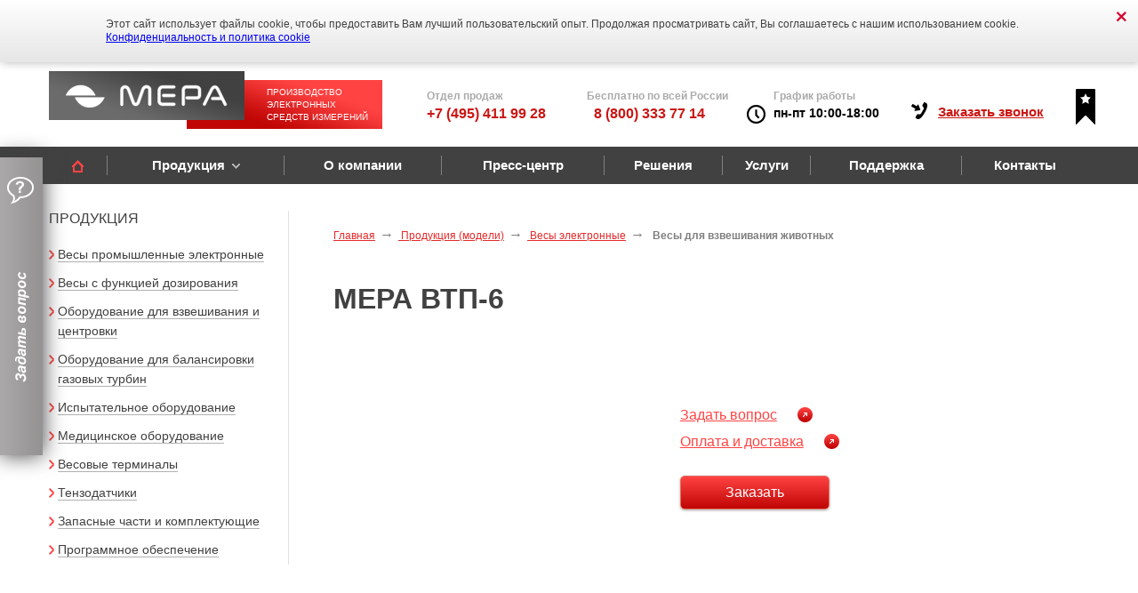

--- FILE ---
content_type: text/html; charset=utf-8
request_url: https://www.mera-device.ru/products-models/mera-vtp-6-skot-1500x2000/
body_size: 25825
content:
<!DOCTYPE html>
<!--[if IE 8]><html class="no-js lt-ie9"> <![endif]-->
<!--[if gt IE 8]><!-->
<html class="no-js" lang="ru"><!--<![endif]-->

<head>
    <meta charset="utf-8">
    <meta name="viewport" content="width=device-width, initial-scale=1">
    <meta name="format-detection" content="telephone=no">

    <meta http-equiv="X-UA-Compatible" content="IE=edge">
    <title>МЕРА ВТП-6  купить в Москве.</title>


    <meta name="keywords" content='' />
        <meta name="description" content="Купить мера втп-6 от ГК «МЕРА» по низкой цене. Доставка и самовывоз Весы для взвешивания животныхМЕРА ВТП-6 в Москве. Гарантии." />
    <meta name="og:title" content='МЕРА ВТП-6  купить в Москве.' />
    <meta name="og:description" content='Купить мера втп-6 от ГК «МЕРА» по низкой цене. Доставка и самовывоз Весы для взвешивания животныхМЕРА ВТП-6 в Москве. Гарантии.' />
    <meta name="og:url" content='https://www.mera-device.ru/products-models/mera-vtp-6-skot-1500x2000/' />
    <meta name="og:image" content='https://www.mera-device.ru/bitrix/templates/mera/img/new_logo.png' />
    <meta name="og:type" content='website' />


    

    <link rel="icon" type="image/ico" href="/favicon.ico">
    <meta name="robots" content="noindex, nofollow" />
<script data-skip-moving="true">(function(w, d) {var v = w.frameCacheVars = {"CACHE_MODE":"HTMLCACHE","storageBlocks":[],"dynamicBlocks":{"LkGdQn":"748812b34523"},"AUTO_UPDATE":true,"AUTO_UPDATE_TTL":120,"version":2};var inv = false;if (v.AUTO_UPDATE === false){if (v.AUTO_UPDATE_TTL && v.AUTO_UPDATE_TTL > 0){var lm = Date.parse(d.lastModified);if (!isNaN(lm)){var td = new Date().getTime();if ((lm + v.AUTO_UPDATE_TTL * 1000) >= td){w.frameRequestStart = false;w.preventAutoUpdate = true;return;}inv = true;}}else{w.frameRequestStart = false;w.preventAutoUpdate = true;return;}}var r = w.XMLHttpRequest ? new XMLHttpRequest() : (w.ActiveXObject ? new w.ActiveXObject("Microsoft.XMLHTTP") : null);if (!r) { return; }w.frameRequestStart = true;var m = v.CACHE_MODE; var l = w.location; var x = new Date().getTime();var q = "?bxrand=" + x + (l.search.length > 0 ? "&" + l.search.substring(1) : "");var u = l.protocol + "//" + l.host + l.pathname + q;r.open("GET", u, true);r.setRequestHeader("BX-ACTION-TYPE", "get_dynamic");r.setRequestHeader("X-Bitrix-Composite", "get_dynamic");r.setRequestHeader("BX-CACHE-MODE", m);r.setRequestHeader("BX-CACHE-BLOCKS", v.dynamicBlocks ? JSON.stringify(v.dynamicBlocks) : "");if (inv){r.setRequestHeader("BX-INVALIDATE-CACHE", "Y");}try { r.setRequestHeader("BX-REF", d.referrer || "");} catch(e) {}if (m === "APPCACHE"){r.setRequestHeader("BX-APPCACHE-PARAMS", JSON.stringify(v.PARAMS));r.setRequestHeader("BX-APPCACHE-URL", v.PAGE_URL ? v.PAGE_URL : "");}r.onreadystatechange = function() {if (r.readyState != 4) { return; }var a = r.getResponseHeader("BX-RAND");var b = w.BX && w.BX.frameCache ? w.BX.frameCache : false;if (a != x || !((r.status >= 200 && r.status < 300) || r.status === 304 || r.status === 1223 || r.status === 0)){var f = {error:true, reason:a!=x?"bad_rand":"bad_status", url:u, xhr:r, status:r.status};if (w.BX && w.BX.ready && b){BX.ready(function() {setTimeout(function(){BX.onCustomEvent("onFrameDataRequestFail", [f]);}, 0);});}w.frameRequestFail = f;return;}if (b){b.onFrameDataReceived(r.responseText);if (!w.frameUpdateInvoked){b.update(false);}w.frameUpdateInvoked = true;}else{w.frameDataString = r.responseText;}};r.send();var p = w.performance;if (p && p.addEventListener && p.getEntries && p.setResourceTimingBufferSize){var e = 'resourcetimingbufferfull';var h = function() {if (w.BX && w.BX.frameCache && w.BX.frameCache.frameDataInserted){p.removeEventListener(e, h);}else {p.setResourceTimingBufferSize(p.getEntries().length + 50);}};p.addEventListener(e, h);}})(window, document);</script>
<script data-skip-moving="true">(function(w, d, n) {var cl = "bx-core";var ht = d.documentElement;var htc = ht ? ht.className : undefined;if (htc === undefined || htc.indexOf(cl) !== -1){return;}var ua = n.userAgent;if (/(iPad;)|(iPhone;)/i.test(ua)){cl += " bx-ios";}else if (/Windows/i.test(ua)){cl += ' bx-win';}else if (/Macintosh/i.test(ua)){cl += " bx-mac";}else if (/Linux/i.test(ua) && !/Android/i.test(ua)){cl += " bx-linux";}else if (/Android/i.test(ua)){cl += " bx-android";}cl += (/(ipad|iphone|android|mobile|touch)/i.test(ua) ? " bx-touch" : " bx-no-touch");cl += w.devicePixelRatio && w.devicePixelRatio >= 2? " bx-retina": " bx-no-retina";if (/AppleWebKit/.test(ua)){cl += " bx-chrome";}else if (/Opera/.test(ua)){cl += " bx-opera";}else if (/Firefox/.test(ua)){cl += " bx-firefox";}ht.className = htc ? htc + " " + cl : cl;})(window, document, navigator);</script>


<link href="/bitrix/cache/css/s1/mera-inner/page_73fe3ab5942e9a1b6d20f386b24c96c9/page_73fe3ab5942e9a1b6d20f386b24c96c9_v1.css?1763061421332" type="text/css"  rel="stylesheet" />
<link href="/bitrix/cache/css/s1/mera-inner/template_0d945b721506de541b6db63b9df874c2/template_0d945b721506de541b6db63b9df874c2_v1.css?1763038621101258" type="text/css"  data-template-style="true" rel="stylesheet" />







<link rel="canonical" href="https://www.mera-device.ru/products/vesy-elektronnye/vesy-dlya-vzveshivaniya-zhivotnykh/vesy-dlya-vzveshivaniya-melkogo-skota-mera-vtp-s-pandusom/" />



        
    <link rel="preload" href="/bitrix/templates/mera-inner/css/fonts.css" as="style">
    <link rel="stylesheet" href="/bitrix/templates/mera-inner/css/style-mobile.css">
    <link rel="stylesheet" href="/bitrix/templates/mera-inner/css/custom.css">
    <!-- Zverushki\Microm --><script data-skip-moving="true">window.Zverushki=window.Zverushki||{};window.Zverushki.Microm={"Breadcrumb":"Disabled","Business":true,"Product":"Disabled","Article":true,"version":"2.2.1","format":{"json-ld":true,"microdata":"Disabled"},"execute":{"time":0,"scheme":{"Business":null,"Article":null}}};</script><script type="application/ld+json" data-skip-moving="true">{"@context":"http://schema.org","@type":"Store","@id":"https://www.mera-device.ru","name":"Мера","address":{"@type":"PostalAddress","streetAddress":"ул. Угрешская, д.2 стр. 83","addressLocality":"Москва","postalCode":"115088","addressCountry":"RU"},"geo":{"@type":"GeoCoordinates","latitude":"55.711747","longitude":"37.692222"},"url":"https://www.mera-device.ru","image":"https://www.mera-device.ru/bitrix/templates/mera-inner/img/new_logo.png","email":"sale@mera-device.ru","logo":"https://www.mera-device.ru/bitrix/templates/mera-inner/img/new_logo.png","telephone":"88003337714","priceRange":"550-52110"}</script><!-- end Zverushki\Microm --></head>

<body>


    <div class="gototop js-gototop">
        <img src="/bitrix/templates/mera-inner/images/gototop.png">
    </div>

    <!-- Yandex.Metrika counter -->
        <noscript>
        <div><img src="https://mc.yandex.ru/watch/7108327" style="position:absolute; left:-9999px;" alt="" /></div>
    </noscript>
    <!-- /Yandex.Metrika counter -->

    <div id="panel"></div>
        <div class="cookie_message" id="cookie_message"><a class="box_closer" href="#"></a>
        <div class="cookie_message_content">Этот сайт использует файлы cookie, чтобы предоставить Вам лучший пользовательский опыт. Продолжая просматривать сайт, Вы соглашаетесь с нашим использованием cookie.<br><a class="link" href="/politica/">Конфиденциальность и политика cookie</a></div>
    </div>
        <div class="b-wrapper main">
        <header class="headertop">

                        <div class="container">
                <div class="row">
                    <div class="navbar">
                        <div class="navbar-header">
                             <a href="/" class="navbar-brand">     <span class="text_logo">Производство электронных средств измерений</span>
    <picture><source srcset="[data-uri]" data-srcset="/bitrix/templates/mera-inner/img/new_logo.png" type="image/webp" ><img class="lazy " width="" height="" data-src="/bitrix/templates/mera-inner/img/new_logo.png"  src="[data-uri]" title="Производитель весового оборудования" alt="ГК Мера - Завод весового оборудования"></picture>      </a>                         </div>
                        <div class="b-right clearfix">
                            <a href="#" class="btn-nav hidden-md hidden-lg"><span></span><span></span><span></span></a>
                            <div class="o-tel">
                                <div class="o-tel-name">
                                    Отдел продаж<div class="o-tel-val">
                                        <a href="tel:+74954119928">+7 (495) 411 99 28</a><br>
                                    </div>
                                </div>

                                <div class="o-tel-name">
                                    Бесплатно по
                                    всей России
                                    <div class="o-tel-val">&nbsp;&nbsp;<a href="tel:88003337714">8 (800) 333 77 14</a>
                                    </div>
                                </div>
                                <div class="o-tel-name" style="
                                            padding-left: 50px;
                                            background: url(/img/clock.png) no-repeat 20px 18px;
                                            width: 200px;
                                            height: 45px;
                                        ">График работы<div class="o-tel-val" style="
                                            color: black;
                                            font-size: 14px;
                                        ">пн-пт 10:00-18:00</div>
                                </div>
                            </div>

                            <div class="o-time" style="display: none;">
                                пн –чт 10:00 -18:00,
                                <br>
                                пт 10:00-17:30
                            </div>
                            <div class="o-call">
                                Заказать звонок
                            </div>
                            <div class="favorite" onclick="alert('Нажмите CTRL+D для добавления закладки в избранное');">
                                <div class="indoor_unit">
                                    <img src="/img/favorite.png" alt="избранное">
                                </div>
                            </div>
                            <div class="question start">&nbsp;</div>

                            <div class="o-question">
                                <div class="o_start">
                                    <input type="text" id="q_name" placeholder="Ваше имя">
                                    <input type="text" id="q_phone" placeholder="Ваш телефон">
                                    <input type="text" id="q_email" placeholder="Ваша электронная почта">
                                    <textarea placeholder="Текст сообщения" id="q_question"></textarea>

                                    <div class='CAPTCHA' style='text-align: center; margin-top: 15px;'><input type='hidden' name='CAPTCHA_SID' value='0c156026b0cb46fb80fbb18fe11125c1' /><img src='/bitrix/tools/captcha.php?captcha_sid=0c156026b0cb46fb80fbb18fe11125c1' width='133' height='29' style='float: left;' alt='CAPTCHA' /><div class='CAPTCHA_REFRESH'></div><input type='text' name='CAPTCHA_WORD' style='margin-top: 5px;' placeholder='Символы с изображения' /></div>                                    <div class="btn_policy">
                                        <input class="btn_checbox" type="checkbox" name="check" value="Yes" checked><span> Нажимая на кнопку "Отправить", я даю согласие на обработку моих персональных данных согласно <a href="/politica/" target="_blank" rel="nofollow">политике компании</a></span>
                                    </div>
                                    <div class="btn middle gradient btn-red f-space10 o_btn" onclick="">
                                        <span id="q_send">Отправить</span>
                                    </div>
                                </div>
                                <div class="question q-open">&nbsp;</div>
                                <div class="o_finish">
                                    <img src="/img/mess.png" alt="иконка сообщения">
                                    <div>
                                        Спасибо, <br>
                                        ваше сообщение<br>
                                        отправлено!
                                    </div>
                                </div>
                            </div>

                            <div class="o-popup">
                                <div class="o_start">
                                    <input type="text" id="o_name" placeholder="Имя">
                                    <input type="text" id="o_phone" placeholder="Телефон">
                                    <label for="subject_val" class="label-select">Тема беседы:</label>
                                    <select name="subject" id="subject_val">
                                        <option value="Не выбрано">
                                            Не выбрано
                                        </option>
                                        <option value="Весы электронные, запасные части">&bull; Весы электронные, запасные части</option>
                                        <option value="Весы авиационные">&bull; Весы авиационные</option>
                                        <option value="Ремонт, поверка">&bull; Ремонт, поверка</option>
                                        <option value="Стабилометрическое/медицинское оборудование">&bull;&nbsp;Стабилометрическое/медицинское оборудование</option>
                                        <option value="Моментные весы и оборудование балансировки ГТД">&bull; Моментные весы и оборудование балансировки ГТД</option>
                                        <option value="Система дистанционной поверки АРМП-МЕРА-D">&bull; Система дистанционной поверки АРМП-МЕРА-D</option>
                                        <option value="Другое">&bull; Другое</option>
                                    </select>
                                    <div class="btn_policy">
                                        <input class="btn_checbox" type="checkbox" name="check" value="Yes" checked><span> Нажимая на кнопку "Отправить", я даю согласие на обработку моих персональных данных согласно <a href="/politica/" target="_blank" rel="nofollow">политике компании</a></span>
                                    </div>
                                    <div class="btn middle gradient btn-red f-space10 o_btn" onclick=""><span id="o_send">Отправить</span></div>
                                </div>
                                <div class="o_finish">
                                    <img src="/img/mess.png" alt="иконка сообщения">
                                    <div>
                                        Спасибо, <br>
                                        ваше сообщение<br>
                                        отправлено!
                                    </div>
                                </div>
                            </div>

                        </div>
                    </div>
                </div>
            </div>
            
            <nav class="navbar navbar-theme">
                <div class="container">
                    <div class="navbar-header">
                        <button type="button" class="navbar-toggle collapsed">
                            <span class="sr-only">Toggle-navigation</span>
                            <span class="icon-bar"></span>
                            <span class="icon-bar"></span>
                            <span class="icon-bar"></span>
                        </button>
                    </div>
                    <div id="bxdynamic_LkGdQn_start" style="display:none"></div><div class="navbar-collapse collapse">
	
	<ul class="nav navbar-nav">
	
			<li><a href="/"><i class="icon i-home"></i></a></li>
			
		<li class="dropdown">
		
		<a href="/products/">Продукция</a>		
					<ul class="dropdown-menu">
				
		<li >
		
		<a href="/products/vesy-elektronnye/">Весы промышленные электронные</a>		
					</li>
				
		<li >
		
		<a href="/products/dozatory/">Весы с функцией дозирования</a>		
					</li>
				
		<li >
		
		<a href="/products/oborudovanie-dlya-vzveshivaniya/">Оборудование для взвешивания и центровки</a>		
					</li>
				
		<li >
		
		<a href="/products/oborudovanie-dlya-balansirovki/">Оборудование для балансировки газовых турбин</a>		
					</li>
				
		<li >
		
		<a href="/products/ispytatelnoe-oborudovanie/">Испытательное оборудование</a>		
					</li>
				
		<li >
		
		<a href="/products/sistemy-termometrii/">Медицинское оборудование</a>		
					</li>
				
		<li >
		
		<a href="/products/vesovye-terminaly/">Весовые терминалы</a>		
					</li>
				
		<li >
		
		<a href="/products/tenzodatchiki/">Тензодатчики</a>		
					</li>
				
		<li >
		
		<a href="/products/zip/">Запасные части и комплектующие</a>		
					</li>
				
		<li >
		
		<a href="/products/programmnoe-obespechenie/">Программное обеспечение</a>		
					</li>
					</ul>
		</li>
				
		<li >
		
		<a href="/about/">О компании</a>		
					</li>
				
		<li >
		
		<a href="/info/news/">Пресс-центр</a>		
					</li>
				
		<li >
		
		<a href="/solutions/">Решения</a>		
					</li>
				
		<li >
		
		<a href="/services/">Услуги</a>		
					</li>
				
		<li >
		
		<a href="/support/">Поддержка</a>		
					</li>
				
		<li >
		
		<a href="/contacts/">Контакты</a>		
					</li>
				
		<li >
		
		<a href=""></a>		
					</li>
		
	<li class="nav-tel">
		<a href="tel:88003337714">8 (800) 333 77 14</a>
	</li>
</ul>
</div><div id="bxdynamic_LkGdQn_end" style="display:none"></div>                </div>



            </nav>
            <div class="after-nav-helper"></div>
            <div class="mobile-logo visible-xs">
                <a href="/" class="logo"><img src="/bitrix/templates/mera-inner/img/logo.png" width="360" height="103" alt="ГК Мера - Завод весового оборудования" title="Производитель весового оборудования"></a>
            </div>
        </header>
        <section class="b-content">
            <div class="container">
                <div class="row">
                                                <aside class="col-xs-12 col-sm-12 col-md-3 col-lg-3">
                                <div class="b-navi">
	<h2>ПРОДУКЦИЯ</h2>
	 

<style>
  .active span {
    color: #e52a2a;
    font-weight: bold;
  }
</style>

    
    
    
    
    
    
    
    
    
    
    
    
    
    
    
    
    
    
    
    
    
    
    
    
    
    
    
    
    
    
    
    
    
    
    
    
<div class="list-unstyled__head">
    ----</div>
<ul class="list-unstyled b-left-nav sublayer">
	
  	<li ><a href="/products/vesy-elektronnye/" title="Весы промышленные электронные  по выгодным ценам">Весы промышленные электронные</a>
  

	<ul>	
  	<li ><a href="/products/vesy-elektronnye/vesy-torgovye/" title="Весы торговые   по выгодным ценам">Весы торговые </a>
  

	</li>	
  	<li ><a href="/products/vesy-elektronnye/vesy-tovarnye/" title="Товарные весы  по выгодным ценам">Товарные весы</a>
  

	</li>	
  	<li ><a href="/products/vesy-elektronnye/vesy-nastolnye/" title="Настольные весы   по выгодным ценам">Настольные весы </a>
  

	</li>	
  	<li ><a href="/products/vesy-elektronnye/pochtovye-vesy/" title="Почтовые весы   по выгодным ценам">Почтовые весы </a>
  

	</li>	
  	<li ><a href="/products/vesy-elektronnye/vesy-schetnye/" title="Весы счетные  по выгодным ценам">Весы счетные</a>
  

	</li>	
  	<li ><a href="/products/vesy-elektronnye/vesy-konveyernye/" title="Весы конвейерные (с рольгангом)  по выгодным ценам">Весы конвейерные (с рольгангом)</a>
  

	</li>	
  	<li ><a href="/products/vesy-elektronnye/vesy-mobilnye/" title=" Тележки с весами, мобильные весы    по выгодным ценам"> Тележки с весами, мобильные весы  </a>
  

	</li>	
  	<li ><a href="/products/vesy-elektronnye/vesy-platformennye/" title="Весы платформенные промышленные  по выгодным ценам">Весы платформенные промышленные</a>
  

	</li>	
  	<li ><a href="/products/vesy-elektronnye/vesy-palletnye/" title="Паллетные весы (балочные)  по выгодным ценам">Паллетные весы (балочные)</a>
  

	</li>	
  	<li ><a href="/products/vesy-elektronnye/vesy-dlya-vzveshivaniya-zhivotnykh/" title="Весы для взвешивания животных  по выгодным ценам">Весы для взвешивания животных</a>
  

	</li>	
  	<li ><a href="/products/vesy-elektronnye/vesy-avtomobilnye/" title="Автомобильные весы   по выгодным ценам">Автомобильные весы </a>
  

	</li>	
  	<li ><a href="/products/vesy-elektronnye/vesy-aviatsionnye/" title="Авиационные весы  по выгодным ценам">Авиационные весы</a>
  

	</li>				</ul>
		</li>
		
  	<li ><a href="/products/dozatory/" title="Весы с функцией дозирования  по выгодным ценам">Весы с функцией дозирования</a>
  

	</li>	
  	<li ><a href="/products/oborudovanie-dlya-vzveshivaniya/" title="Оборудование для взвешивания и центровки  по выгодным ценам">Оборудование для взвешивания и центровки</a>
  

	<ul>	
  	<li ><a href="/products/oborudovanie-dlya-vzveshivaniya/dlya-letatelnykh-apparatov/" title="Для летательных аппаратов  по выгодным ценам">Для летательных аппаратов</a>
  

	</li>	
  	<li ><a href="/products/oborudovanie-dlya-vzveshivaniya/dlya-sporta/" title="Для спорта  по выгодным ценам">Для спорта</a>
  

	</li>				</ul>
		</li>
		
  	<li ><a href="/products/oborudovanie-dlya-balansirovki/" title="Оборудование для балансировки газовых турбин  по выгодным ценам">Оборудование для балансировки газовых турбин</a>
  

	</li>	
  	<li ><a href="/products/ispytatelnoe-oborudovanie/" title="Испытательное оборудование  по выгодным ценам">Испытательное оборудование</a>
  

	</li>	
  	<li ><a href="/products/sistemy-termometrii/" title="Медицинское оборудование  по выгодным ценам">Медицинское оборудование</a>
  

	</li>	
  	<li ><a href="/products/vesovye-terminaly/" title="Весовые терминалы  по выгодным ценам">Весовые терминалы</a>
  

	</li>	
  	<li ><a href="/products/tenzodatchiki/" title="Тензодатчики  по выгодным ценам">Тензодатчики</a>
  

	<ul>	
  	<li ><a href="/products/tenzodatchiki/tenzodatchiki-balochnye/" title="Тензодатчики балочные  по выгодным ценам">Тензодатчики балочные</a>
  

	</li>	
  	<li ><a href="/products/tenzodatchiki/tenzodatchiki-mera/" title="Тензодатчики МЕРА  по выгодным ценам">Тензодатчики МЕРА</a>
  

	</li>	
  	<li ><a href="/products/tenzodatchiki/tenzodatchiki-tsilindricheskie-na-szhatie/" title="Тензодатчики цилиндрические на сжатие  по выгодным ценам">Тензодатчики цилиндрические на сжатие</a>
  

	</li>				</ul>
		</li>
		
  	<li ><a href="/products/zip/" title="Запасные части и комплектующие  по выгодным ценам">Запасные части и комплектующие</a>
  

	<ul>	
  	<li ><a href="/products/zip/bloki-podklyucheniya-datchikov-sily/" title="Блоки подключения датчиков силы  по выгодным ценам">Блоки подключения датчиков силы</a>
  

	</li>	
  	<li ><a href="/products/zip/dopolnitelnye-bloki-indikatsii/" title="Дополнительные блоки индикации  по выгодным ценам">Дополнительные блоки индикации</a>
  

	</li>	
  	<li ><a href="/products/zip/kabeli-i-moduli-rasshireniya/" title="Кабели и модули расширения  по выгодным ценам">Кабели и модули расширения</a>
  

	</li>	
  	<li ><a href="/products/zip/pandusy/" title="Пандусы  по выгодным ценам">Пандусы</a>
  

	</li>	
  	<li ><a href="/products/zip/ramy-vtp-dlya-priyamka/" title="Рамы ВТП для приямка   по выгодным ценам">Рамы ВТП для приямка </a>
  

	</li>	
  	<li ><a href="/products/zip/stoyki-i-kronshteyny/" title="Стойки и кронштейны  по выгодным ценам">Стойки и кронштейны</a>
  

	</li>	
  	<li ><a href="/products/zip/vesoizmeritelnye-terminaly/" title="Весоизмерительные терминалы  по выгодным ценам">Весоизмерительные терминалы</a>
  

	</li>	
  	<li ><a href="/products/zip/powersupply_charders/" title="Блоки питания и зарядные устройства  по выгодным ценам">Блоки питания и зарядные устройства</a>
  

	</li>	
  	<li ><a href="/products/zip/izmeritelnye-lineyki/" title="Измерительные линейки  по выгодным ценам">Измерительные линейки</a>
  

	</li>				</ul>
		</li>
		
  	<li ><a href="/products/programmnoe-obespechenie/" title="Программное обеспечение  по выгодным ценам">Программное обеспечение</a>
  

	</li></ul>
</div>                            </aside>
                            <div class="col-xs-12 col-sm-12 col-md-9 col-lg-9">
                                                                                    <div class="b-content-in">
                                <div class="row">
                                    <div class="col-xs-12 col-sm-12 col-md-12 col-lg-12">
                                        <ul class="breadcrumb" itemscope="" itemtype="https://schema.org/BreadcrumbList" id="breadcrumbs"><li itemscope="" itemprop="itemListElement" itemtype="https://schema.org/ListItem"><a href="/" itemprop="item" title="Главная">
				<span itemprop="name">Главная</span>
				<meta itemprop="position" content="1">
			</a></li><li itemscope="" itemprop="itemListElement" itemtype="https://schema.org/ListItem"><a href="/products-models/" itemprop="item" title="Продукция (модели)">
				<span itemprop="name">Продукция (модели)</span>
				<meta itemprop="position" content="2">
			</a></li><li itemscope="" itemprop="itemListElement" itemtype="https://schema.org/ListItem"><a href="/products-models/" itemprop="item" title="Весы электронные ">
				<span itemprop="name">Весы электронные </span>
				<meta itemprop="position" content="3">
			</a></li><li class="active" itemscope="" itemprop="itemListElement" itemtype="https://schema.org/ListItem">
			<span itemprop="name">Весы для взвешивания животных</span>
			<meta itemprop="position" content="4">
		</li></ul>                                    </div>
                                                                                <div class="col-xs-12 col-sm-12 col-md-12 col-lg-12">
                                            
                                            <div itemscope itemtype="http://schema.org/Product">

    <link itemprop="url" href="https://www.mera-device.ru/products-models/mera-vtp-6-skot-1500x2000/" />
    <meta itemprop="category" content="Весы для взвешивания животных" />
    <h1 itemprop="name">МЕРА ВТП-6<!----></h1>
    <div class="row b-product">
                    <div class="col-xs-12 col-sm-5 col-md-5 col-lg-5">
			


				<div class="b-product__slider">
                    <ul class="slides list-unstyled 111111">
                                            </ul>
                    <div class="thumbs-counter"><span id="curr-pic">1</span> из 0</div>
                                                <ul class="thumbs list-inline" style="position: inherit!important;">
                                                            </ul>
                                            </div>



			            </div>
                <div class=""> <!--col-xs-12 col-sm-7 col-md-7 col-lg-7-->
            <div class="b-product__text">
                <p itemprop="description"></p>
            </div>
        </div>
        <div class="col-xs-12 col-sm-7 col-md-7 col-lg-7 b-product-characteristic" style="padding: 30px 0 0 0px;">

                                                                                                <ul class="list-unstyled f-space30">
                    <!--<li><a class="download" href="/sale/" target="_blank" title="Перейти в интернет-магазин">Перейти в интернет-магазин</a></li>-->
                    <li><a rel="nofollow" class="download" href="#" target="_blank" title="Задать вопрос"
                           onclick="Popup.view('.js_popup_feedback');return false;">Задать вопрос</a></li>
                    <li><a rel="nofollow" class="download" href="#" target="_blank" title="Оплата и доставка"
                           onclick="Popup.view('.js_popup_terms_of_delivery');return false;">Оплата и доставка</a></li>
                </ul>
                                        <div class="btn middle gradient btn-red f-space10 test" onclick="fillForm();">
                    <span>Заказать</span>
                </div>
            
            

        </div>
    </div>


    <ul class="list-unstyled block-li">
        <!--<li><a class="download" href="/sale/" target="_blank" title="Перейти в интернет-магазин">Перейти в интернет-магазин</a></li> -->
        <li><a rel="nofollow" class="download" href="#" target="_blank" title="Задать вопрос"
               onclick="Popup.view('.js_popup_feedback');return false;">Задать вопрос</a></li>
        <li><a rel="nofollow" class="download" href="#" target="_blank" title="Оплата и доставка"
               onclick="Popup.view('.js_popup_terms_of_delivery');return false;">Оплата и доставка</a></li>
               <li>
                   <a href="javascript:if(window.print)window.print()" class="download">
                       Распечатать страницу
                                          </a>
               </li>
    </ul>
    <div class="modal fade js_popup_feedback" aria-hidden="false" tabindex="-1" data-replace="true"
         data-keyboard="false">
        <div class="modal-dialog">
            <div class="modal-content">
                <div class="modal-header">
                    <button data-dismiss="modal" class="close" type="button"><span aria-hidden="true">×</span></button>
                    <div class="h2-modal-title">Задать вопрос</div>
                </div>
                <div class="modal-body">
                    <div class="ressult-ajax" id="vopros-ok">
                        <div class="panel">
                            <p><b>Спасибо! Ваш запрос отправлен.</b></p>

                            <p>Мы свяжемся с вами в течение 24 часов.</p>
                        </div>
                    </div>
                    <div class="ressult-ajax" id="vopros-err">
                        <div class="panel">
                            <p>Извините, при отправке запроса произошла ошибка.</p>

                            <p>Попробуйте позже.</p>
                        </div>
                    </div>
                    <form id="vopros" class="form-horizontal" action="" method="post"
                          onsubmit="yaCounter7108327.reachGoal('vopros1'); return true;">
                                                    <input type="hidden" id="good_id" name="good_id" value="417"/>
                            <input type="hidden" id="good_id_extra" name="good_id_extra" value=""/>
                                                <p>Пожалуйста, заполните форму и мы свяжемся с вами в течении 24 часов.</p>

                        <div class="panel">
                            <div class="tmpl-popup-table">
                                <table>
                                    <tr>
                                        <td width="40%"><b>Товар:</b></td>
                                        <td>МЕРА ВТП-6</td>
                                    </tr>
                                </table>
                            </div>
                        </div>
                        <div class="form-group">
                            <label class="col-lg-4 col-md-4 col-sm-4 col-xs-12 control-label" for="feed-fio">
                                <b>ФИО:</b>
                                <span class="form-required">*</span>
                            </label>

                            <div class="col-lg-8 col-md-8 col-sm-8 col-xs-12">
                                <div class="input-sm">
                                    <input id="feed-fio" class="form-control" type="text" name="feed-fio" value=""/>
                                </div>
                                <span id="feed-fio-err" class="form-required-text">Некорректный формат ввода ФИО</span>
                            </div>
                        </div>
                        <div class="form-group">
                            <label class="col-lg-4 col-md-4 col-sm-4 col-xs-12 control-label" for="feed-phone">
                                <b>Телефон:</b>
                                <span class="form-required">*</span>
                            </label>

                            <div class="col-lg-8 col-md-8 col-sm-8 col-xs-12">
                                <div class="input-sm">
                                    <input id="feed-phone" class="form-control" type="text" name="feed-phone" value=""/>
                                </div>
                                <span id="feed-phone-err"
                                      class="form-required-text">Некорректный формат ввода телефона</span>
                            </div>
                        </div>
                        <div class="form-group">
                            <label class="col-lg-4 col-md-4 col-sm-4 col-xs-12 control-label" for="feed-email">
                                <b>E-mail:</b>
                                <span class="form-required">*</span>
                            </label>

                            <div class="col-lg-8 col-md-8 col-sm-8 col-xs-12">
                                <div class="input-sm">
                                    <input id="feed-email" class="form-control" type="text" name="" value=""/>
                                </div>
                                <span id="feed-email-err"
                                      class="form-required-text">Некорректный формат ввода E-mail</span>
                            </div>
                        </div>
                        <div class="form-group">
                            <label class="col-lg-4 col-md-4 col-sm-4 col-xs-12 control-label" for="feed-company">
                                <b>Название организации:</b>
                                <span class="form-required">*</span>
                            </label>

                            <div class="col-lg-8 col-md-8 col-sm-8 col-xs-12">
                                <div class="input-sm">
                                    <input id="feed-company" class="form-control" type="text" name="feed-company"
                                           value=""/>
                                </div>
                                <span id="feed-company-err" class="form-required-text">Некорректный формат ввода названия организации</span>
                            </div>
                        </div>
                        <div class="form-group" id="catch-s-h">
                            <label class="col-lg-4 col-md-4 col-sm-4 col-xs-12 control-label" for="catch-s">
                                <b>Название товара:</b>
                                <span class="form-required">*</span>
                            </label>

                            <div class="col-lg-8 col-md-8 col-sm-8 col-xs-12" >
                                <div class="input-sm">
                                    <input id="catch-s" class="form-control" type="text" name="catch-s" value="" />
                                </div>
                                <span id="catch-s-err" class="form-required-text">Некорректный формат ввода названия организации</span>
                            </div>
                        </div>
                        <div class="form-group">
                            <label class="col-lg-12 col-md-12 col-sm-12 col-xs-12 control-label" for="text-vopr">
                                <b>Вопрос:</b>
                            </label>

                            <div class="col-lg-12 col-md-12 col-sm-12 col-xs-12">
                                <textarea id="text-vopr" class="form-control f-space10" name="text-vopr"
                                          placeholder="Вопрос по товару, цене, комплектации, способ доставки"></textarea>
                            </div>
							<div style="clear:both;"></div>
							<div class="btn_policy2">
								<input id="fag-form-chbx" class="btn_checbox2" type="checkbox" name="check" value="Yes"><span> Нажимая на кнопку  "Отправить", я даю согласие на обработку моих персональных данных  согласно <a href="/politica/" target="_blank">политике компании</a></span>
							</div>
                        </div>
                        <div class="form-group">
                            <div id="fag-form-btn" class="col-lg-12 col-md-12 col-sm-12 col-xs-12 control-label">

                            </div>
                        </div>
                        <input type="hidden" name="good-link" id="good-link" value="/products-models/mera-vtp-6-skot-1500x2000/"/>
                    </form>
                </div>
            </div>
        </div>
    </div>
    
	<div class="modal fade js_popup_terms_of_delivery" aria-hidden="false" tabindex="-1" data-replace="true"
     data-keyboard="false">
    <div class="modal-dialog">
        <div class="modal-content">
            <div class="modal-header">
                <button data-dismiss="modal" class="close" type="button"><span aria-hidden="true">×</span></button>
                <div class="h2-modal-title">Оплата и доставка</div>
            </div>
            <div class="modal-body">
				<p>
 <strong>Внимание!!!&nbsp;</strong>Мы работаем только с юридическими лицами и индивидуальными предпринимателями.
</p>
<p>
 <b><span style="color: #ee1d24;">Мы переехали, у нас новый адрес!!!</span></b><b><span style="color: #ee1d24;">&nbsp;&nbsp;</span></b><br>
	<br>
 <strong>1. Самовывоз</strong><br>
	 Со склада в Москве по адресу:&nbsp;<br>
	 115419,&nbsp;Москва,&nbsp;2-й Рощинский проезд, д. 8, стр. 1, подъезд 4, Цокольный этаж.&nbsp;<br>
	 с 10-00 до 16-00<br>
	 Подготовка документов для выдачи&nbsp;115419,г. Москва, 2-й Рощинский проезд, д. 8, стр. 3, подъезд 3&nbsp;(2 этаж.)
</p>
<p>
</p>
<p>
 <strong>2. Доставка по Москве в пределах МКАД:</strong><br>
	 Доставка автотранспортом &nbsp;до подъезда, массой&nbsp; от 5 кг&nbsp;-&nbsp;<strong>700 руб.<br>
 </strong>Курьерская доставка продукции, массой до 5 кг - <b>400 руб.</b>
</p>
<p>
 <strong>3. Доставка за пределами МКАД и по Московской области:</strong><br>
	 Стоимость договорная
</p>
<p>
	 Доставка по Москве и Московской области осуществляется по рабочим дням, в течение 3 дней&nbsp;после оплаты и подтверждения заказа.
</p>
 <strong>4. Для жителей других регионов Российской Федерации</strong>&nbsp;доставка осуществляется:
<ul class="list-styled">
	<li><strong>Транспортными компаниями</strong>: «Байкал-Сервис», «ЖелдорАльянс», «Трансавиатур», «ПЭК», «Деловые линии», «Желдорэкспедиция», «Реил Континент», «Южный груз»&nbsp;и другие. Наша Компания бесплатно доставит груз по Москве до транспортной компании (в течение 1-5 дней). Оплата услуг транспортной компании за доставку&nbsp;в этом случае осуществляется на стороне клиента по факту прихода груза в ближайший региональный офис компаний. С тарифами и сроками доставки Вы можете ознакомиться самостоятельно на сайтах перечисленных компаний. Доставка в регионы осуществляется только после полной предоплаты заказанного товара.</li>
	<li><strong>Экспресс-доставка:</strong>&nbsp;PONY EXPRESS, КурьерСервисЭкспресс</li>
</ul>
<p>
	 Оплата за доставку в этом случае осуществляется на стороне клиента по факту прихода груза в ближайший региональный офис компаний или Покупателя.
</p>
<p>
	 С тарифами и сроками доставки вы можете ознакомиться самостоятельно на сайтах этих компаний. Доставка в регионы осуществляется только после полной предоплаты заказанного товара.
</p>
<p>
 <strong>Оплата</strong><br>
	 Безналичный расчет
</p>
<p>
</p>
<p>
 <strong>По всем вопросам обращайтесь по телефонам: </strong>
</p>
<p>
 <b>+7 (495) 411 99 28</b><br>
 <strong style="font-family: var(--ui-font-family-primary, var(--ui-font-family-helvetica));">&nbsp; &nbsp;8&nbsp;800&nbsp;333 77 14</strong>
</p>
<p>
 <strong>E-mail: </strong><a href="mailto:sale@mera-device.ru"><strong>sale@mera-device.ru</strong></a>
</p>			</div>
        </div>
    </div>
	</div>




    <div class="modal fade js_popup_aplication_sales" aria-hidden="false" tabindex="-1" data-replace="true"
         data-keyboard="false">
        <div class="modal-dialog">
            <div class="modal-content">
                <div class="modal-header">
                    <button data-dismiss="modal" class="close" type="button"><span aria-hidden="true">×</span></button>
                    <div class="h2-modal-title">Заявка в отдел продаж</div>
                </div>
                <div class="modal-body">
                    <div class="ressult-ajax" id="buy-form-ok">
                        <div class="panel">
                            <p><b>Спасибо! Ваша заявка отправлена.</b></p>

                            <p>Мы свяжемся с вами в течение 24 часов.</p>
                        </div>
                    </div>
                    <div class="ressult-ajax" id="buy-form-err">
                        <div class="panel">
                            <p>Извините, при отправке заявки произошла ошибка.</p>

                            <p>Попробуйте позже.</p>
                        </div>
                    </div>
                    <form id="buy-form" class="form-horizontal" action="/ajax/buy.php" method="post"
                          onsubmit="yaCounter7108327.reachGoal('zakaz'); return true;" enctype="multipart/form-data">
                        <input id="prod-id" name="prod-id" value="417" type="hidden"/>

                        <div id="hidden-list"></div>
                        <p>Пожалуйста, заполните форму для заказа.<br/>Вы сможете прикрепить файл с реквизитами
                            компании.</p>

                        <div class="panel">
                            <div class="tmpl-popup-table">
                                <table id="props-tbl">
                                    <tbody>
                                    <tr>
                                        <td width="40%"><b>Товар:</b></td>
                                        <td>МЕРА ВТП-6<span id="quantityItems"></span></td>
                                    </tr>
                                    </tbody>
                                </table>
                            </div>
                        </div>
                        <div class="form-group">
                            <label class="col-lg-4 col-md-4 col-sm-4 col-xs-12 control-label" for="buy-fio">
                                <b>ФИО:</b>
                                <span class="form-required">*</span>
                            </label>

                            <div class="col-lg-8 col-md-8 col-sm-8 col-xs-12">
                                <div class="input-sm">
                                    <input id="buy-fio" name="buy-fio" class="form-control" type="text" value=""/>
                                </div>
                                <span id="buy-fio-err" class="form-required-text">Некорректный формат ввода ФИО</span>
                            </div>
                        </div>
                        <div class="form-group">
                            <label class="col-lg-4 col-md-4 col-sm-4 col-xs-12 control-label" for="buy-phone">
                                <b>Телефон:</b>
                                <span class="form-required">*</span>
                            </label>

                            <div class="col-lg-8 col-md-8 col-sm-8 col-xs-12">
                                <div class="input-sm">
                                    <input id="buy-phone" name="buy-phone" class="form-control" type="text" value=""/>
                                </div>
                                <span id="buy-phone-err"
                                      class="form-required-text">Некорректный формат ввода телефона</span>
                            </div>
                        </div>
                        <div class="form-group">
                            <label class="col-lg-4 col-md-4 col-sm-4 col-xs-12 control-label" for="buy-email">
                                <b>E-mail:</b>
                                <span class="form-required">*</span>
                            </label>

                            <div class="col-lg-8 col-md-8 col-sm-8 col-xs-12">
                                <div class="input-sm">
                                    <input id="buy-email" name="buy-email" class="form-control" type="text" value=""/>
                                </div>
                                <span id="buy-email-err"
                                      class="form-required-text">Некорректный формат ввода E-mail</span>
                            </div>
                        </div>
                        <div class="form-group">
                            <label class="col-lg-4 col-md-4 col-sm-4 col-xs-12 control-label" for="buy-company">
                                <b>Название организации:</b>
                                <span class="form-required">*</span>
                            </label>

                            <div class="col-lg-8 col-md-8 col-sm-8 col-xs-12">
                                <div class="input-sm">
                                    <input id="buy-company" name="buy-company" class="form-control" type="text"
                                           value=""/>
                                </div>
                                <span id="buy-company-err" class="form-required-text">Некорректный формат ввода названия организации</span>
                            </div>
                        </div>
                        <div class="form-group" id="catch-s-h">
                            <label class="col-lg-4 col-md-4 col-sm-4 col-xs-12 control-label" for="catch-s">
                                <b>Название товара:</b>
                                <span class="form-required">*</span>
                            </label>

                            <div class="col-lg-8 col-md-8 col-sm-8 col-xs-12">
                                <div class="input-sm">
                                    <input id="catch-s" class="form-control" type="text" name="catch-s" value="">
                                </div>
                                <span id="catch-s-err" class="form-required-text">Некорректный формат ввода названия организации</span>
                            </div>
                        </div>
                        <div class="form-group">
                            <label class="col-lg-12 col-md-12 col-sm-12 col-xs-12 control-label" for="i-text">
                                <b>Сообщение:</b>
                            </label>

                            <div class="col-lg-12 col-md-12 col-sm-12 col-xs-12">
                                <textarea id="buy-text" name="buy-text" class="form-control f-space10"
                                          placeholder="Детали заказа, вопрос по товару, цене, комплектации, способ доставки"></textarea>
                            </div>
                        </div>
                        <div class="form-group">
                            <div class="col-lg-6 col-md-6 col-sm-6 col-xs-6 control-label">
                                <p><b>Прикрепить реквизиты организации</b><br/>(формат файла: doc, xls, pdf, rtf)</p>
                                <span id="buy-file-err" class="form-required-text">Некорректный формат файла или размер больше 1МБ</span>
                            </div>
                            <div class="col-lg-6 col-md-6 col-sm-6 col-xs-6 control-label">
                                <a id="upload-btn" href="#" class="btn gradient btn-gray"><span>Выберите файл</span></a>

                                <div id="buy-file-name"></div>
                                <input type="file" name="buy-file" id="buy-file"/>

                            </div>
                            <div class="col-lg-12 col-md-12 col-sm-12 col-xs-12 control-label">
							<div class="btn_policy2" style="margin:0;">
								<input id="buy-form-chbx" class="btn_checbox2" type="checkbox" name="check" value="Yes"><span> Нажимая на кнопку  "Отправить", я даю согласие на обработку моих персональных данных  согласно <a href="/politica/" target="_blank">политике компании</a></span>
							</div>
                            <div id="buy-form-btn" onclick="$('#buy-form').submit();" class="btn middle gradient btn-red f-space10 disabled">
                                 <span>Отправить</span>
							</div>
                            </div>
                        </div>
                    </form>
                </div>
            </div>
        </div>
    </div>

    <div style="overflow: hidden; clear: both;"></div>

</div><p><a href="/products-models/">Возврат к списку</a></p>
    </div>
<!-- end content-->

</div>
</div>



</div>
</div>

</section>

    <footer class="b-footer-rd">
        <div class="container">
            <div class="row">

                <div class="b-footer-rd_row">
                    <div class="b-footer-rd_col b-footer-rd_col-1">
                        <a href="/"><img src="/img/footer-logo.png"  width="234" height="35"  alt="Лого Мера"></a>
                        <div class="b-footer-rd_location">
                            <span>Адрес</span>
                            <p>Группа компаний МЕРА <br> ООО «Мера-ТСП»
                                <br/> 115419, Москва, <br>2-й Рощинский проезд, д. 8, стр 3</p>
                        </div>

                        <div class="b-footer-rd_phones">
                            <span>Телефоны</span>
                            <p><a href="tel:+74954119928">+7 495 411 99 28</a>
                                <br>
                                <a href="tel:+88003337714">8 800 333 77 14</a></p>
                        </div>

                        <div class="b-footer-rd_time">
                            <span>Режим работы</span>
                            <p>Понедельник-пятница: 10:00–17:00</p>
                        </div>
                    </div>

                    <div class="b-footer-rd_col b-footer-rd_col-2">

                        <div>
                            <ul>
                                <li class="b-footer-rd_col-title">Продукция</li>
                                <li class="b-footer-rd_col-parent"><a href="/products/vesy-elektronnye/
">Весовое оборудование</a></li>
                                <li><a href="/products/vesy-elektronnye/vesy-torgovye/">Весы торговые</a></li>
                                <li><a href="/products/vesy-elektronnye/vesy-nastolnye/">Весы настольные</a></li>
                                <li><a href="/products/vesy-elektronnye/vesy-tovarnye/">Весы товарные </a></li>
                                <li><a href="/products/vesy-elektronnye/pochtovye-vesy/">Весы почтовые </a></li>
                                <li><a href="/products/vesy-elektronnye/vesy-platformennye/">Весы платформенные </a></li>
                                <li><a href="/products/vesy-elektronnye/vesy-platformennye/">Весы складские</a></li>
                                <li><a href="/products/vesy-elektronnye/">Промышленные весы</a></li>
                                <li><a href="/products/vesy-elektronnye/">Кварцевые, многодиапазонные весы </a></li>
                                <li class="b-footer-rd_col-menu-sep"><a href="/products/tenzodatchiki/tenzodatchiki-mera/">Кварцевые датчики </a></li>

                                <li><a href="/products/vesy-elektronnye/vesy-aviatsionnye/">Весы авиационные </a></li>
                                <li><a href="/products/oborudovanie-dlya-vzveshivaniya/">Системы взвешивания и центровки</a></li>
                                <li><a href="/products/oborudovanie-dlya-balansirovki/">Весы моментные </a></li>
                                <li class="b-footer-rd_col-menu-sep"><a href="/products/oborudovanie-dlya-balansirovki/">Оборудование для балансировки ГТД</a></li>

                                <li class="b-footer-rd_col-menu-sep"><a href="/solutions/zdravookhranenie-fizkultura/">Медицинское оборудование</a></li>

                                <li class="b-footer-rd_col-menu-sep"><a href="/products/ispytatelnoe-oborudovanie/">Испытательное оборудование</a></li>
                            </ul>
                        </div>

                        <div>
                            <ul>
                                <li class="b-footer-rd_col-title">Программное обеспечение</li>
                                <li><a href="/products/ispytatelnoe-oborudovanie/avtomatizirovannoe-rabochee-mesto-arm-ispytatel/">Система поверки и учета средств измерений АРМП-МЕРА-D</a></li>
                                <li><a href=" http://stpl.pro/" rel="nofollow">STPL </a></li>
                                <li><a href="/products/vesy-elektronnye/vesy-aviatsionnye/">KSM LA система центровки </a></li>
                                <li><a href="/products/oborudovanie-dlya-balansirovki/">АРМ Комплектовщика лопаток</a></li>
                                                                <li><a href="/products/programmnoe-obespechenie/">ПО для весов </a></li>
                            </ul>

                            <ul>
                                <li class="b-footer-rd_col-title">Сервис</li>
                                <li><a href="/support/remont/">Сервисный центр МЕРА</a></li>
                                <li><a href="/support/service-center/">Региональные сервисные центры </a></li>
                                <li><a href="/support/remont/">Ремонт и техническая поддержка </a></li>
                                <li><a href="/services/poverka/">Поверка, калибровка</a></li>
                                <li><a href="/support/polesnoe/rukovodstvo/">Инструкции по эксплуатации</a></li>
                                <li><a href="/support/polesnoe/rukovodstvo/">Гарантийные обязательства</a></li>
                                <li class="b-footer-rd_col-menu-sep"><a href="/products/zip/">Оригинальные запасные части МЕРА</a>
                                </li>

                                <li class="b-footer-rd_col-parent"><a href="/services/nestandartnoe-oborudovanie/">Разработка, производство, сертификация
                                        измерительного оборудования </a></li>

                            </ul>
                        </div>
                    </div>

                    <div class="b-footer-rd_col b-footer-rd_col-3">

                        <div class="b-footer-rd_location">
                            <span>Адрес</span>
                            <p>Группа компаний МЕРА ООО «Мера-ТСП»
                                <br/> 115419, Москва, 2-й Рощинский проезд, д. 8, стр 3</p>
                        </div>

                        <div class="b-footer-rd_phones">
                            <span>Телефоны</span>
                            <p><a href="tel:+74954119928">+7 495 411 99 28</a>
                                <br>
                                <a href="tel:+88003337714">8 800 333 77 14</a></p>
                        </div>

                        <div class="b-footer-rd_time">
                            <span>Режим работы</span>
                            <p>Понедельник-пятница: 10:00–17:00</p>
                        </div>
                        <div class="b-footer-rd_partner">
                            <span>Стать партнером</span>
                            <a href="/support/cto-info/" class="lnk-dis">Дилерам и сервисным <br>центрам</a>
                        </div>

                        <div class="b-footer-rd_review">
                            <span>Оставить отзыв</span>
                            <span class="lnk-dis" onclick=" Popup.view('.js_add_feedback')">Отзыв, предложение,<br>написать руководству</span>
                        </div>

                    </div>

                </div>

            </div>
        </div>
    </footer>
    <div class="b-footer-rd_additional">
        <div class="container">
            <div class="row">
                <div class="b-footer-rd_row">
                    <div class="b-footer-social">
                                                <a href="https://vk.com/mera_tsp"><img src="/img/social-vk-big.png"  width='46' height='46'  alt="иконка VK"></a>
                        <a href="https://vkvideo.ru/@mera_tsp"><img  width='46' height='46'  src="/img/vk_video_icon.svg" alt="иконка youtube"></a>
                    </div>
                    <div class="b-footer-search">
                        
<form id="small-s" action="/search/" method="get">
	<div class="f-b-search">
		<div class="form-control" style="padding: 0px;">
			<input name="q" placeholder="Поиск" />
			<button onclick="$('#small-s').submit();" class="btn btn-search"></button>
		</div>
		<ul class="f-b-search__ex list-inline">
			<li>например:</li>
			<li><span onclick="$('#small-s input').val('лицензии');">лицензии</span></li>
		</ul>
	</div>
</form>                    </div>
                    <div class="b-footer-gisp">

                    </div>
                    <div class="b-footer-iso">

                        <a href="/upload/files/ISO9001.pdf" target="_blank"><img src="/img/iso-2.png" alt="iso 9001"></a>
                        <a href="/upload/files/ISO13485.pdf" target="_blank"><img data-src="/img/iso-3.png" class="lazy" src="[data-uri]" alt="iso 13485"></a>
                        <div class="gos">
                            <svg  xmlns="http://www.w3.org/2000/svg" viewBox="0 0 249.75 56.61"><defs><style>.cls-1{fill:#fff;}</style></defs><g id="Layer_2" data-name="Layer 2"><g id="Слой_1" data-name="Слой 1"><polygon class="cls-1" points="64.66 1.82 67.96 1.82 68.16 0.56 63.05 0.56 63.05 9.61 64.66 9.61 64.66 1.82"/><path class="cls-1" d="M74.42,9.06a3.78,3.78,0,0,0,.49-.49l0,0a5.68,5.68,0,0,0,1-3.46,5.54,5.54,0,0,0-.94-3.51,3.56,3.56,0,0,0-5-.33,3.43,3.43,0,0,0-.33.33,6.91,6.91,0,0,0,0,7A3.44,3.44,0,0,0,74.42,9.06ZM70.77,7.78a7.75,7.75,0,0,1,0-5.37,1.56,1.56,0,0,1,1.45-.82,1.53,1.53,0,0,1,1.43.82,5.45,5.45,0,0,1,.48,2.67,5.69,5.69,0,0,1-.48,2.7,1.67,1.67,0,0,1-2.88,0Z"/><path class="cls-1" d="M81.14,9.82a3.54,3.54,0,0,0,2.42-1l-.76-.91a4.27,4.27,0,0,1-.83.48,2,2,0,0,1-.84.16,1.57,1.57,0,0,1-1.42-.79,5.08,5.08,0,0,1-.5-2.63c0-2.36.65-3.54,1.94-3.54a2.52,2.52,0,0,1,.86.16,3.15,3.15,0,0,1,.81.48l.74-.89A3.45,3.45,0,0,0,82.42.6,3.5,3.5,0,0,0,81.1.37a3.14,3.14,0,0,0-2.64,1.27,5.61,5.61,0,0,0-1,3.53,5.41,5.41,0,0,0,1,3.48A3.28,3.28,0,0,0,81.14,9.82Z"/><path class="cls-1" d="M87.28,9.61a4.36,4.36,0,0,1-.9,1.7,3.23,3.23,0,0,1-1.69.79l.18,1.15a4.1,4.1,0,0,0,2.5-1.11,5.76,5.76,0,0,0,1.36-2.48l2.55-9h-1.6l-2,8-2-7.95H84l2.61,9Z"/><path class="cls-1" d="M91.28,12.17h1.21l.24-2.56h5L98,12.17h1.21V8.39h-.81V.61H93.28L93,4.51a16.56,16.56,0,0,1-.24,2.22,4.3,4.3,0,0,1-.36,1.1,2.14,2.14,0,0,1-.55.61h-.61Zm2.61-4.56,0,0a4,4,0,0,0,.4-1.2,18.66,18.66,0,0,0,.24-2.11l.14-2.49h2.12V8.39H93.15A3.05,3.05,0,0,0,93.89,7.61Z"/><path class="cls-1" d="M104.18,4.12a4.34,4.34,0,0,0-2.77.76,2.66,2.66,0,0,0-1,2.21,2.79,2.79,0,0,0,.71,2,2.51,2.51,0,0,0,1.9.75,2.56,2.56,0,0,0,2.31-1.31,1.64,1.64,0,0,0,.56.91,2.45,2.45,0,0,0,1.07.4l.35-1.05a1,1,0,0,1-.48-.37,1.46,1.46,0,0,1-.14-.71V3.25A2.88,2.88,0,0,0,106,1.14a2.94,2.94,0,0,0-2.21-.75A7.44,7.44,0,0,0,101,1l.41,1.06a6.25,6.25,0,0,1,2.18-.46,1.49,1.49,0,0,1,1.17.41,1.89,1.89,0,0,1,.37,1.3v.83Zm1,1V7.24c-.4,1-1,1.45-1.74,1.45a1.11,1.11,0,0,1-.94-.43A2,2,0,0,1,102.17,7a1.73,1.73,0,0,1,.54-1.42,2.58,2.58,0,0,1,1.7-.47Z"/><path class="cls-1" d="M111,8.82a2.49,2.49,0,0,0,2,1,2.59,2.59,0,0,0,2.32-1.26,6.5,6.5,0,0,0,.8-3.48,6.81,6.81,0,0,0-.73-3.49A2.36,2.36,0,0,0,113.28.37a2.77,2.77,0,0,0-2.4,1.4L110.79.56h-1.42V13.25l1.62-.19Zm0-5.92a2.29,2.29,0,0,1,1.87-1.32,1.27,1.27,0,0,1,1.21.81,6.84,6.84,0,0,1,.39,2.69,5.82,5.82,0,0,1-.45,2.67,1.42,1.42,0,0,1-1.32.83,2,2,0,0,1-1.7-1Z"/><path class="cls-1" d="M121.5,9.82a3.57,3.57,0,0,0,2.44-1l-.76-.91a4.27,4.27,0,0,1-.83.48,2,2,0,0,1-.83.16,1.56,1.56,0,0,1-1.43-.79,5.18,5.18,0,0,1-.5-2.63c0-2.36.65-3.54,1.94-3.54a2.52,2.52,0,0,1,.86.16,3.15,3.15,0,0,1,.81.48l.74-.89A3.55,3.55,0,0,0,122.8.6a3.5,3.5,0,0,0-1.32-.23,3.14,3.14,0,0,0-2.64,1.27,5.61,5.61,0,0,0-1,3.53,5.41,5.41,0,0,0,1,3.48A3.28,3.28,0,0,0,121.5,9.82Z"/><polygon class="cls-1" points="126.85 9.61 128.47 9.61 128.47 1.8 130.91 1.8 131.09 0.56 124.31 0.56 124.31 1.8 126.85 1.8 126.85 9.61"/><path class="cls-1" d="M136.9,4.72h-.21A2.54,2.54,0,0,0,138,4a1.77,1.77,0,0,0,.38-1.19A2.08,2.08,0,0,0,137.53,1a3.79,3.79,0,0,0-2.35-.66,19.56,19.56,0,0,0-2.75.28v9h3a4,4,0,0,0,2.45-.72,2.33,2.33,0,0,0,.92-2A2.07,2.07,0,0,0,136.9,4.72Zm-2.85-3.11c.49,0,.86-.07,1.13-.07a2,2,0,0,1,1.22.32,1.21,1.21,0,0,1,.4,1c0,.93-.49,1.39-1.47,1.39h-1.28Zm3.08,5.31a1.39,1.39,0,0,1-.45,1.18,2.09,2.09,0,0,1-1.28.35h-1.35V5.37h1.39a2.08,2.08,0,0,1,1.26.33A1.5,1.5,0,0,1,137.13,6.92Z"/><path class="cls-1" d="M143.86.37a3,3,0,0,0-2.58,1.24,6,6,0,0,0-.91,3.53,5.38,5.38,0,0,0,1,3.45,3.25,3.25,0,0,0,2.68,1.19,4.15,4.15,0,0,0,2.84-1.08l-.72-.91a3.81,3.81,0,0,1-1,.57,2.85,2.85,0,0,1-1.08.18,1.69,1.69,0,0,1-1.44-.67,4.31,4.31,0,0,1-.58-2.3h5.07V4.78a5.48,5.48,0,0,0-.85-3.32A2.89,2.89,0,0,0,143.86.37Zm1.74,4V4.5h-3.54a4.55,4.55,0,0,1,.54-2.26,1.57,1.57,0,0,1,2.18-.4,1.69,1.69,0,0,1,.4.4A4.16,4.16,0,0,1,145.6,4.38Z"/><polygon class="cls-1" points="150.85 5.6 153.9 5.6 153.9 9.61 155.51 9.61 155.51 0.56 153.9 0.56 153.9 4.38 150.85 4.38 150.85 0.56 149.24 0.56 149.24 9.61 150.85 9.61 150.85 5.6"/><polygon class="cls-1" points="159.8 5.6 162.85 5.6 162.85 9.61 164.46 9.61 164.46 0.56 162.85 0.56 162.85 4.38 159.8 4.38 159.8 0.56 158.19 0.56 158.19 9.61 159.8 9.61 159.8 5.6"/><path class="cls-1" d="M172.87,8.4a1.25,1.25,0,0,1-.15-.71V3.23A2.91,2.91,0,0,0,172,1.12a3,3,0,0,0-2.22-.75A7.44,7.44,0,0,0,167,1L167.4,2a6.25,6.25,0,0,1,2.18-.46,1.49,1.49,0,0,1,1.17.41,1.89,1.89,0,0,1,.37,1.3v.83h-1a4.34,4.34,0,0,0-2.77.76,2.66,2.66,0,0,0-1,2.21,2.78,2.78,0,0,0,.7,2,2.73,2.73,0,0,0,4.21-.56,1.64,1.64,0,0,0,.56.91,2.45,2.45,0,0,0,1.07.4l.35-1.05A.93.93,0,0,1,172.87,8.4Zm-1.75-1.16c-.4,1-1,1.45-1.74,1.45a1.09,1.09,0,0,1-.93-.43A2,2,0,0,1,168.11,7a1.73,1.73,0,0,1,.55-1.42,2.55,2.55,0,0,1,1.69-.47h.77Z"/><path class="cls-1" d="M176,1.28a2.48,2.48,0,0,0-.9,2.05,2.75,2.75,0,0,0,.34,1.43,2.44,2.44,0,0,0,1.07.94l-1.92,3.91h1.66l1.67-3.5h1.62v3.5h1.61v-9h-2.55A4.06,4.06,0,0,0,176,1.28Zm3.6.47L179.49,5h-1a2,2,0,0,1-1.35-.39,1.66,1.66,0,0,1-.41-1.24,1.5,1.5,0,0,1,.43-1.22,2.21,2.21,0,0,1,1.39-.36Z"/><path class="cls-1" d="M64.28,29.55a13,13,0,0,0,.3-3.05V22.26H63v9h1.79l3.32-7.33A12.74,12.74,0,0,0,67.82,27v4.25h1.56v-9H67.56Z"/><polygon class="cls-1" points="73.7 22.26 72.09 22.26 72.09 31.31 73.7 31.31 73.7 27.29 76.75 27.29 76.75 31.31 78.36 31.31 78.36 22.26 76.75 22.26 76.75 26.07 73.7 26.07 73.7 22.26"/><path class="cls-1" d="M90.46,30.27a6.76,6.76,0,0,0,.75-3.5q0-4.69-2.79-4.7a2.16,2.16,0,0,0-1.78.89V18.61l-1.54-.17v4.49a2,2,0,0,0-1.74-.86,2.32,2.32,0,0,0-2.09,1.23,6.74,6.74,0,0,0-.74,3.47,6.93,6.93,0,0,0,.75,3.49,2.26,2.26,0,0,0,2,1.25,2.11,2.11,0,0,0,1.82-1v4.42l1.54-.19V30.53a2.11,2.11,0,0,0,1.76,1A2.29,2.29,0,0,0,90.46,30.27Zm-5.36-1a1.81,1.81,0,0,1-1.51,1c-.45,0-.79-.28-1-.84a7.5,7.5,0,0,1-.35-2.7,7.13,7.13,0,0,1,.36-2.67,1.16,1.16,0,0,1,1.07-.83,1.76,1.76,0,0,1,1.45.93Zm4.05.2v0c-.23.56-.57.84-1,.84a1.49,1.49,0,0,1-.84-.26,2.34,2.34,0,0,1-.65-.75V24.21a1.7,1.7,0,0,1,1.47-.94,1.12,1.12,0,0,1,1,.82,7.36,7.36,0,0,1,.35,2.68A7.71,7.71,0,0,1,89.15,29.47Z"/><path class="cls-1" d="M96.49,22.07a3.2,3.2,0,0,0-2.68,1.22,6.86,6.86,0,0,0,0,7,3.44,3.44,0,0,0,4.84.49,3.78,3.78,0,0,0,.49-.49,6.86,6.86,0,0,0,0-7A3.21,3.21,0,0,0,96.49,22.07Zm1.43,7.4h0a1.56,1.56,0,0,1-1.45.82A1.53,1.53,0,0,1,95,29.47a7.75,7.75,0,0,1,0-5.37,1.57,1.57,0,0,1,1.45-.81,1.54,1.54,0,0,1,1.43.81,5.57,5.57,0,0,1,.48,2.67A5.69,5.69,0,0,1,97.92,29.47Z"/><path class="cls-1" d="M106.18,22.07a2.76,2.76,0,0,0-2.4,1.39l-.1-1.2h-1.4V35l1.61-.19V30.52a2.55,2.55,0,0,0,2.06,1,2.59,2.59,0,0,0,2.31-1.26,6.41,6.41,0,0,0,.81-3.48,6.81,6.81,0,0,0-.73-3.49A2.38,2.38,0,0,0,106.18,22.07Zm.72,7.37a1.4,1.4,0,0,1-1.31.83,2,2,0,0,1-1.71-1V24.61a2.3,2.3,0,0,1,1.88-1.32,1.27,1.27,0,0,1,1.21.81,7,7,0,0,1,.38,2.69A5.87,5.87,0,0,1,106.9,29.44Z"/><path class="cls-1" d="M112.6,26.89V23.78l1.62,6.51h1.45l1.71-6.54v1.17a18.81,18.81,0,0,0,.07,2l.31,4.39h1.52l-.69-9h-2L115,28.83l-1.48-6.52h-2l-.7,9h1.54Z"/><path class="cls-1" d="M125.79,30.21a1.65,1.65,0,0,0,.56.9,2.33,2.33,0,0,0,1.07.4l.35-1a1,1,0,0,1-.48-.37,1.46,1.46,0,0,1-.14-.71V25a2.88,2.88,0,0,0-.73-2.11,3,3,0,0,0-2.21-.74,7.43,7.43,0,0,0-2.79.6l.41,1.06a6.25,6.25,0,0,1,2.18-.46,1.47,1.47,0,0,1,1.16.41,1.93,1.93,0,0,1,.38,1.31v.82h-1a4.4,4.4,0,0,0-2.77.76,2.66,2.66,0,0,0-1,2.21,2.73,2.73,0,0,0,.71,2,2.51,2.51,0,0,0,1.9.75A2.54,2.54,0,0,0,125.79,30.21Zm-3.25-1.5a1.76,1.76,0,0,1,.55-1.42,2.55,2.55,0,0,1,1.69-.47h.77v2.12q-.6,1.44-1.74,1.44a1.14,1.14,0,0,1-.94-.42A2,2,0,0,1,122.54,28.71Z"/><polygon class="cls-1" points="135.95 33.87 137.16 33.87 137.16 30.09 135.99 30.09 135.99 22.26 134.38 22.26 134.38 30.07 131.46 30.07 131.46 22.26 129.84 22.26 129.84 31.31 135.71 31.31 135.95 33.87"/><path class="cls-1" d="M143.8,24a12.74,12.74,0,0,0-.31,3.08V31.3h1.56v-9h-1.77L140,29.59a13,13,0,0,0,.3-3.05V22.3h-1.56v9h1.79Z"/><path class="cls-1" d="M153,30.72a3.78,3.78,0,0,0,.49-.49h0a6.86,6.86,0,0,0,0-7,3.56,3.56,0,0,0-5-.31c-.11.1-.21.2-.31.31a6.86,6.86,0,0,0,0,7A3.44,3.44,0,0,0,153,30.72Zm-3.59-1.25a7.75,7.75,0,0,1,0-5.37,1.57,1.57,0,0,1,1.45-.81,1.54,1.54,0,0,1,1.43.81,5.57,5.57,0,0,1,.48,2.67,5.69,5.69,0,0,1-.48,2.7,1.56,1.56,0,0,1-1.45.82A1.53,1.53,0,0,1,149.4,29.47Z"/><polygon class="cls-1" points="158.24 27.29 161.29 27.29 161.29 31.31 162.9 31.31 162.9 22.26 161.29 22.26 161.29 26.07 158.24 26.07 158.24 22.26 156.63 22.26 156.63 31.31 158.24 31.31 158.24 27.29"/><polygon class="cls-1" points="167.2 27.29 170.24 27.29 170.24 31.31 171.85 31.31 171.85 22.26 170.24 22.26 170.24 26.07 167.2 26.07 167.2 22.26 165.58 22.26 165.58 31.31 167.2 31.31 167.2 27.29"/><path class="cls-1" d="M180.28,30.09a1.25,1.25,0,0,1-.15-.71V24.92a2.91,2.91,0,0,0-.72-2.11,3,3,0,0,0-2.21-.74,7.43,7.43,0,0,0-2.79.6l.4,1.06a6.36,6.36,0,0,1,2.19-.46,1.54,1.54,0,0,1,1.16.41,1.93,1.93,0,0,1,.38,1.31v.82h-1a4.4,4.4,0,0,0-2.77.76,2.68,2.68,0,0,0-1,2.21,2.73,2.73,0,0,0,.71,2,2.47,2.47,0,0,0,1.89.75,2.51,2.51,0,0,0,2.31-1.3,1.73,1.73,0,0,0,.57.9,2.33,2.33,0,0,0,1.07.4l.35-1A1,1,0,0,1,180.28,30.09Zm-1.74-1.15c-.41,1-1,1.44-1.75,1.44a1.11,1.11,0,0,1-.93-.42,2,2,0,0,1-.33-1.25,1.8,1.8,0,0,1,.54-1.42,2.58,2.58,0,0,1,1.7-.47h.77Z"/><path class="cls-1" d="M183.34,23a2.45,2.45,0,0,0-.9,2,2.85,2.85,0,0,0,.34,1.43,2.47,2.47,0,0,0,1.08.94l-1.93,3.92h1.67l1.67-3.51h1.61v3.51h1.62v-9H186A4.13,4.13,0,0,0,183.34,23Zm3.54,3.63h-1a2,2,0,0,1-1.35-.38,1.67,1.67,0,0,1-.41-1.25,1.53,1.53,0,0,1,.43-1.22,2.21,2.21,0,0,1,1.39-.36h1Z"/><path class="cls-1" d="M199.06,30.08a2.4,2.4,0,0,1-.84.15,1.58,1.58,0,0,1-1.43-.79,5.2,5.2,0,0,1-.49-2.63c0-2.35.62-3.52,1.92-3.52a2.45,2.45,0,0,1,.85.15,3.21,3.21,0,0,1,.82.48l.74-.89a3.45,3.45,0,0,0-1.14-.74,3.7,3.7,0,0,0-1.32-.22,3.15,3.15,0,0,0-2.65,1.26,5.61,5.61,0,0,0-1,3.53,5.47,5.47,0,0,0,1,3.48,3.27,3.27,0,0,0,2.69,1.17,3.59,3.59,0,0,0,2.44-1l-.76-.91A4.59,4.59,0,0,1,199.06,30.08Z"/><path class="cls-1" d="M203.5,29.55a13,13,0,0,0,.3-3.05V22.26h-1.52v9h1.8l3.32-7.33a12.74,12.74,0,0,0-.32,3.08v4.25h1.56v-9h-1.81Z"/><path class="cls-1" d="M215.27,30.08a2.34,2.34,0,0,1-.83.15,1.58,1.58,0,0,1-1.43-.79,5.18,5.18,0,0,1-.5-2.63c0-2.35.63-3.52,1.93-3.52a2.45,2.45,0,0,1,.85.15,3.21,3.21,0,0,1,.82.48l.73-.89a3.45,3.45,0,0,0-1.14-.74,3.7,3.7,0,0,0-1.32-.22,3.15,3.15,0,0,0-2.64,1.26,5.61,5.61,0,0,0-1,3.53,5.47,5.47,0,0,0,1,3.48,3.28,3.28,0,0,0,2.68,1.17,3.59,3.59,0,0,0,2.44-1l-.75-.91A4.67,4.67,0,0,1,215.27,30.08Z"/><polygon class="cls-1" points="217.21 23.49 219.76 23.49 219.76 31.31 221.37 31.31 221.37 23.49 223.81 23.49 224 22.26 217.21 22.26 217.21 23.49"/><path class="cls-1" d="M227.85,22.07a3,3,0,0,0-2.56,1.28,6,6,0,0,0-.91,3.52,5.38,5.38,0,0,0,1,3.45,3.22,3.22,0,0,0,2.68,1.19,4.15,4.15,0,0,0,2.84-1.08l-.72-.91a3.81,3.81,0,0,1-1,.57,3.06,3.06,0,0,1-1.08.18,1.71,1.71,0,0,1-1.44-.66,4.25,4.25,0,0,1-.58-2.31h5.07v-.79a5.48,5.48,0,0,0-.85-3.32A2.91,2.91,0,0,0,227.85,22.07Zm1.74,4v.11h-3.54a4.56,4.56,0,0,1,.53-2.26,1.58,1.58,0,0,1,2.2-.39,1.8,1.8,0,0,1,.39.39A4.21,4.21,0,0,1,229.59,26.08Z"/><path class="cls-1" d="M238.58,22.26,237,28.78l-1.49-6.52h-2l-.7,9h1.54l.26-4.41c0-.65.06-1.26.06-1.84V23.74l1.61,6.51h1.45l1.71-6.54v1.17a18.81,18.81,0,0,0,.07,2l.31,4.39h1.47l-.7-9Z"/><path class="cls-1" d="M249.28,30.09a1.25,1.25,0,0,1-.15-.71V24.92a2.91,2.91,0,0,0-.72-2.11,3,3,0,0,0-2.22-.74,7.43,7.43,0,0,0-2.79.6l.41,1.06a6.25,6.25,0,0,1,2.18-.46,1.49,1.49,0,0,1,1.17.41,1.92,1.92,0,0,1,.37,1.31v.82h-.95a4.4,4.4,0,0,0-2.77.76,2.66,2.66,0,0,0-.95,2.21,2.78,2.78,0,0,0,.7,2,2.74,2.74,0,0,0,4.21-.55,1.65,1.65,0,0,0,.56.9,2.33,2.33,0,0,0,1.07.4l.35-1A.88.88,0,0,1,249.28,30.09Zm-1.75-1.15q-.6,1.44-1.74,1.44a1.14,1.14,0,0,1-.94-.42,2,2,0,0,1-.33-1.25,1.76,1.76,0,0,1,.55-1.42,2.55,2.55,0,0,1,1.69-.47h.77Z"/><polygon class="cls-1" points="63.05 53 64.66 53 64.66 45.19 67.67 45.19 67.67 53 69.28 53 69.28 43.95 63.05 43.95 63.05 53"/><path class="cls-1" d="M75.87,43.76a2.76,2.76,0,0,0-2.4,1.39l-.1-1.2H72V56.61l1.62-.19V52.21a2.53,2.53,0,0,0,2,1A2.57,2.57,0,0,0,77.94,52a6.41,6.41,0,0,0,.81-3.48A6.91,6.91,0,0,0,78,45,2.36,2.36,0,0,0,75.87,43.76Zm.72,7.37a1.4,1.4,0,0,1-1.31.83,2,2,0,0,1-1.7-1V46.32A2.29,2.29,0,0,1,75.45,45a1.27,1.27,0,0,1,1.21.82A7,7,0,0,1,77,48.5,5.92,5.92,0,0,1,76.59,51.13Z"/><path class="cls-1" d="M84,43.76A3.17,3.17,0,0,0,81.36,45a6.81,6.81,0,0,0,0,7,3.44,3.44,0,0,0,4.84.49,3.78,3.78,0,0,0,.49-.49,6.86,6.86,0,0,0,0-7A3.21,3.21,0,0,0,84,43.76Zm1.43,7.4h0A1.57,1.57,0,0,1,84,52a1.53,1.53,0,0,1-1.43-.82,7.75,7.75,0,0,1,0-5.37,1.68,1.68,0,0,1,2.31-.57,1.64,1.64,0,0,1,.57.57,5.71,5.71,0,0,1,.47,2.67A5.83,5.83,0,0,1,85.47,51.16Z"/><path class="cls-1" d="M95.17,44l-1.59,6.52L92.09,44h-2l-.7,9h1.54l.26-4.42c0-.65.06-1.26.06-1.84V45.42l1.61,6.51h1.42L96,45.39v1.17a18.72,18.72,0,0,0,.07,2l.31,4.4h1.54l-.69-9Z"/><path class="cls-1" d="M102.4,46.88h-.62V44h-1.62v9h2.53a3.62,3.62,0,0,0,2.41-.78,2.81,2.81,0,0,0,.93-2.31,2.93,2.93,0,0,0-.85-2.24A4.05,4.05,0,0,0,102.4,46.88Zm1.52,4.5h0a1.87,1.87,0,0,1-1.36.43h-.75V48.05h.69a1.92,1.92,0,0,1,1.45.45A2.6,2.6,0,0,1,103.92,51.38Z"/><rect class="cls-1" x="107.08" y="43.95" width="1.62" height="9.05"/><polygon class="cls-1" points="119.11 51.78 116.76 51.78 116.76 43.95 115.3 43.95 115.3 51.78 112.93 51.78 112.93 43.95 111.37 43.95 111.37 53 120.67 53 120.67 43.95 119.11 43.95 119.11 51.78"/><path class="cls-1" d="M123.64,48.94c0,.82-.1,1.4-.16,1.75a2.05,2.05,0,0,1-.31.82,1.76,1.76,0,0,1-.7.51l.4,1.18a4.46,4.46,0,0,0,1.37-.75,2.19,2.19,0,0,0,.62-1.12,12.87,12.87,0,0,0,.31-2.23l.29-3.9h2.26V53h1.56V44H124Z"/><path class="cls-1" d="M135,43.76A2.93,2.93,0,0,0,132.39,45a6,6,0,0,0-.91,3.52,5.44,5.44,0,0,0,1,3.45,3.25,3.25,0,0,0,2.68,1.19A4.08,4.08,0,0,0,138,52.12l-.71-.91a4.35,4.35,0,0,1-1,.58,3.06,3.06,0,0,1-1.08.18,1.72,1.72,0,0,1-1.45-.67,4.32,4.32,0,0,1-.57-2.3h5.06c0-.26,0-.53,0-.79a5.51,5.51,0,0,0-.85-3.33A2.88,2.88,0,0,0,135,43.76Zm1.75,4v.12h-3.54a4.54,4.54,0,0,1,.53-2.26,1.45,1.45,0,0,1,1.27-.68,1.48,1.48,0,0,1,1.33.67A4.21,4.21,0,0,1,136.7,47.76Z"/><polygon class="cls-1" points="144.98 47.76 141.93 47.76 141.93 43.95 140.32 43.95 140.32 53 141.93 53 141.93 48.98 144.98 48.98 144.98 53 146.59 53 146.59 43.95 144.98 43.95 144.98 47.76"/><polygon class="cls-1" points="153.93 47.76 150.89 47.76 150.89 43.95 149.27 43.95 149.27 53 150.89 53 150.89 48.98 153.93 48.98 153.93 53 155.54 53 155.54 43.95 153.93 43.95 153.93 47.76"/><path class="cls-1" d="M161.35,43.76A3.17,3.17,0,0,0,158.67,45a6.81,6.81,0,0,0,0,7,3.44,3.44,0,0,0,4.84.49A3.78,3.78,0,0,0,164,52a6.86,6.86,0,0,0,0-7A3.21,3.21,0,0,0,161.35,43.76Zm1.43,7.4h0a1.57,1.57,0,0,1-1.45.82,1.53,1.53,0,0,1-1.43-.82,7.75,7.75,0,0,1,0-5.37,1.68,1.68,0,0,1,2.31-.57,1.64,1.64,0,0,1,.57.57,5.71,5.71,0,0,1,.47,2.67A5.83,5.83,0,0,1,162.78,51.16Z"/><path class="cls-1" d="M170.28,45a2.45,2.45,0,0,1,.85.15,3.21,3.21,0,0,1,.82.48l.73-.89a3.55,3.55,0,0,0-1.14-.74,3.7,3.7,0,0,0-1.32-.22A3.15,3.15,0,0,0,167.58,45a5.61,5.61,0,0,0-1,3.53,5.46,5.46,0,0,0,.95,3.48,3.28,3.28,0,0,0,2.68,1.17,3.59,3.59,0,0,0,2.44-1l-.75-.91a4.35,4.35,0,0,1-.84.48,2.34,2.34,0,0,1-.83.15,1.58,1.58,0,0,1-1.43-.79,5.18,5.18,0,0,1-.5-2.63C168.33,46.16,169,45,170.28,45Z"/><polygon class="cls-1" points="173.05 45.19 175.6 45.19 175.6 53 177.21 53 177.21 45.19 179.65 45.19 179.84 43.95 173.05 43.95 173.05 45.19"/><path class="cls-1" d="M182.44,51.24a12.58,12.58,0,0,0,.3-3V44h-1.56v9H183l3.32-7.34a12.74,12.74,0,0,0-.31,3.08V53h1.56V44h-1.81Z"/><polygon class="cls-1" points="8.22 44.87 23.43 44.87 23.43 38.79 19.32 38.79 19.32 40.76 12.33 40.76 12.33 32.71 19.32 32.71 19.32 34.68 23.43 34.68 23.43 32.71 23.43 28.6 8.22 28.6 8.22 44.87"/><polygon class="cls-1" points="38.94 8.22 31.66 17.73 31.66 8.22 27.54 8.22 27.54 24.49 31.66 24.49 38.94 15.1 38.94 24.49 43.05 24.49 43.05 8.22 38.94 8.22"/><polygon class="cls-1" points="27.54 44.87 31.66 44.87 31.66 32.71 38.94 32.71 38.94 44.87 43.05 44.87 43.05 28.6 27.54 28.6 27.54 44.87"/><polygon class="cls-1" points="8.22 24.49 12.33 24.49 12.33 12.33 23.43 12.33 23.43 8.22 8.22 8.22 8.22 24.49"/><polygon class="cls-1" points="0 12.16 4.11 12.16 4.11 4.11 12.16 4.11 12.16 0 0 0 0 12.16"/><polygon class="cls-1" points="4.11 40.84 0 40.84 0 53 12.16 53 12.16 48.89 4.11 48.89 4.11 40.84"/><polygon class="cls-1" points="47.07 48.89 39.03 48.89 39.03 53 51.18 53 51.18 40.84 47.07 40.84 47.07 48.89"/><polygon class="cls-1" points="39.03 0 39.03 4.11 47.07 4.11 47.07 12.15 51.18 12.15 51.18 0 39.03 0"/></g></g></svg>
                            <a href="https://gisp.gov.ru/pp719v2/pub/prod/" class="gips"></a>
                            <a target="_blank" href="/img/Заключение_Мера-ТСП_12.2020.pdf"  class="doc"><span>Документ</span></a>
                        </div>
                        <!--                        <img src="/img/iso-2.png">-->
                        <!--                        <img src="/img/iso-3.png">-->

                    </div>
                </div>
            </div>
        </div>
    </div>
    <div class="b-footer-gray">
        <div class="container">
            <div class="row">
                <div class="b-footer-gray_l">
                    <span>Copyright © МЕРА, 1992-2025</span> <i>|</i> <a href="/politica/">Политика конфиденциальности</a> | <a href="/sitemap/">Карта сайта</a>
                </div>
                <div class="b-footer-gray_r">

                    <table class='a_astonia_table' style='text-align: left !important'><tr><td class='hidden-xs'><div class='a_astonia_footer_block'><a class='a_astonia_footer' href='#' onclick="document.location='https://www.cool-reklama.ru/optimizacia-saita/'">Оптимизация<span class='hidden-xs'> сайта</span></a>  | <a class='a_astonia_footer' href='#' onclick="document.location='https://www.astoni.ru/'">Поддержка сайта</a></div><td><td><a href='#' onclick="document.location='https://astonia.ru/'" class='astonia-logo'><img src='/img/astoniaFooter.png' width='93' height='26' alt='Разработка сайта' ></a></td><td class='visible-xs'><div class='a_astonia_footer_block'><a class='a_astonia_footer' href='#' onclick="document.location='https://www.cool-reklama.ru/optimizacia-saita/'">Оптимизация<span class='hidden-xs'> сайта</span></a>  | <a class='a_astonia_footer' href='#' onclick="document.location='https://www.astoni.ru/'">Поддержка сайта</a></div></td></tr></table>
                </div>
            </div>
        </div>
    </div>

    <div id="add_feedback" class="modal fade js_add_feedback" aria-hidden="false" tabindex="-1" data-replace="true" data-keyboard="false">
        <div class="modal-dialog">
            <div class="modal-content">
                <div class="modal-header">
                    <button data-dismiss="modal" class="close" type="button"><span aria-hidden="true">×</span></button>
                    <div class="h2-modal-title">
                        Обращение в отдел контроля качества
                    </div>
                </div>
                <div class="modal-body">
                    <div class="ressult-ajax" id="add_feedback-ok">
                        <div class="panel">
                            <p><b>Спасибо! Ваша заявка отправлена.</b></p>

                            <p>Мы свяжемся с вами в течение 24 часов.</p>
                        </div>
                    </div>
                    <div class="ressult-ajax" id="add_feedback-err">
                        <div class="panel">
                            <p>Извините, при отправке заявки произошла ошибка.</p>

                            <p>Попробуйте позже.</p>
                        </div>
                    </div>
                    <form id="add-feedback" class="form-horizontal" action="/ajax/add-feedback.php" method="post" enctype="multipart/form-data">

                        <p>
                            Заполните форму обратной связи, выбрав тип обращения.
                            <br/>
                            Вы сможете прикрепить фото или обращение на бланке предприятия
                        </p>

                        <div class="panel">
                            <div class="tmpl-popup-table">
                                <div class="form-group">
                                    <label class="col-lg-4 col-md-4 col-sm-4 col-xs-12 control-label" for="type">
                                        <b>Тип обращения</b>
                                        <span class="form-required">*</span>
                                    </label>
                                    <div class="col-lg-8 col-md-8 col-sm-8 col-xs-12">
                                        <div class="input-sm">
                                            <select id="type" name="type" class="js-required form-control">
                                                <option value="0">Не выбрано</option>
                                                <option value="1">Отзыв</option>
                                                <option value="2">Жалоба</option>
                                                <option value="3">Предложение</option>
                                                <option value="3">Написать руководству</option>
                                            </select>
                                        </div>
                                        <span class="form-required-text" id="type-err">Выберите "Тип обращения"</span>
                                    </div>
                                </div>
                            </div>
                        </div>
                        <div class="form-group">
                            <label class="col-lg-4 col-md-4 col-sm-4 col-xs-12 control-label" for="fio">
                                <b>ФИО:</b>
                                <span class="form-required">*</span>
                            </label>
                            <div class="col-lg-8 col-md-8 col-sm-8 col-xs-12">
                                <div class="input-sm">
                                    <input id="fio" name="fio" class="form-control js-required" type="text" value="" />
                                </div>
                                <span  class="form-required-text" id="fio-err">Некорректный формат ввода ФИО</span>
                            </div>
                        </div>
                        <div class="form-group">
                            <label class="col-lg-4 col-md-4 col-sm-4 col-xs-12 control-label" for="phone">
                                <b>Телефон:</b>
                                <span class="form-required">*</span>
                            </label>

                            <div class="col-lg-8 col-md-8 col-sm-8 col-xs-12">
                                <div class="input-sm">
                                    <input id="phone" data-mask="+7 (999) 999-9999" name="phone" class="js-required form-control" type="text" value="" />
                                </div>
                                <span  class="form-required-text" id="phone-err">Некорректный формат ввода телефона</span>
                            </div>
                        </div>
                        <div class="form-group">
                            <label class="col-lg-4 col-md-4 col-sm-4 col-xs-12 control-label" for="email">
                                <b>E-mail:</b>
                                <span class="form-required">*</span>
                            </label>

                            <div class="col-lg-8 col-md-8 col-sm-8 col-xs-12">
                                <div class="input-sm">
                                    <input id="email"  name="email" class="form-control js-required" type="email" value="" />
                                </div>
                                <span class="form-required-text" id="email-err">Некорректный формат ввода E-mail</span>
                            </div>
                        </div>
                        <div class="form-group">
                            <label class="col-lg-4 col-md-4 col-sm-4 col-xs-12 control-label" for="company">
                                <b>Название организации:</b>
                            </label>

                            <div class="col-lg-8 col-md-8 col-sm-8 col-xs-12">
                                <div class="input-sm">
                                    <input id="company"  name="company" class="form-control" type="text" value="" />
                                </div>
                                <span   class="form-required-text">Некорректный формат ввода названия организации</span>
                            </div>
                        </div>
                        <div class="form-group">
                            <label class="col-lg-12 col-md-12 col-sm-12 col-xs-12 control-label" for="text">
                                <b>Сообщение:</b>
                            </label>

                            <div class="col-lg-12 col-md-12 col-sm-12 col-xs-12">
                                <textarea id="text"   name="text" class="form-control f-space10" placeholder="Детали заказа, вопрос по товару, цене, комплектации, способ доставки"></textarea>
                            </div>
                        </div>
                        <div class="form-group">
                            <div class="col-lg-6 col-md-6 col-sm-6 col-xs-6 control-label">
                                <p>
                                    <b>Прикрепить реквизиты организации</b>
                                    <br/>(формат файла: doc, xls, pdf, rtf)
                                </p>
                                <span class="form-required-text">Некорректный формат файла или размер больше 3МБ</span>
                            </div>
                            <div class="col-lg-6 col-md-6 col-sm-6 col-xs-6 control-label btn-down">
                                <label class="btn btn-file gradient btn-gray">
                                    <span>Выберите файл</span>
                                    <input type="file" name="file" data-size="3"  />
                                </label>

                                <div class="file-name"></div>

                            </div>
                        </div>
                        <div class="form-group">
                            <div class="col-lg-12 col-md-12 col-sm-12 col-xs-12 control-label">
                                <div class="btn_policy2 form-group" style="margin:0;">
                                    <input id="add-feedback-checkbox" class="btn_checbox2 js-required" type="checkbox" name="policy" value="Yes"><span> Нажимая на кнопку  "Отправить", я даю согласие на обработку моих персональных данных  согласно <a href="/politica/" target="_blank">политике компании</a></span>									                                    
                                </div>
								
								<div class="g-recaptcha" id="g-recaptcha-buy" data-callback="imNotARobot" data-sitekey="6LfGpnsbAAAAAGMcFpH4sXU-8EsSjRTJs19D50Oi" data-size="normal"></div>
								
								<div id="add-feedback-btn" onclick="$('#add-feedback').submit();" class="btn middle gradient btn-red f-space10 disabled">
									 <span>Отправить</span>
								</div>
                            
                            </div>
                        </div>

                    </form>
                </div>
            </div>
        </div>
    </div>
</div>

  
            <link rel="stylesheet" href="/bitrix/templates/mera-inner/css/normalize.css">
<link rel="stylesheet" href="/bitrix/templates/mera-inner/css/fonts.css">
<link rel="stylesheet" href="/bitrix/templates/mera-inner/css/animate.css">
<link rel="stylesheet" href="/bitrix/templates/mera-inner/css/owl.transitions.css">
<link rel="stylesheet" href="/bitrix/templates/mera-inner/css/owl.carousel.css">
<link rel="stylesheet" href="/bitrix/templates/mera-inner/css/owl.theme.css">
<link rel="stylesheet" href="/bitrix/templates/mera-inner/css/jquery.fancybox.css">
<link rel="stylesheet" href="/bitrix/templates/mera-inner/css/jquery.fs.selecter.css">
<link rel="stylesheet" href="/bitrix/templates/mera-inner/css/jquery.bxslider.css">

<script>if(!window.BX)window.BX={};if(!window.BX.message)window.BX.message=function(mess){if(typeof mess==='object'){for(let i in mess) {BX.message[i]=mess[i];} return true;}};</script>
<script>(window.BX||top.BX).message({"JS_CORE_LOADING":"Загрузка...","JS_CORE_NO_DATA":"- Нет данных -","JS_CORE_WINDOW_CLOSE":"Закрыть","JS_CORE_WINDOW_EXPAND":"Развернуть","JS_CORE_WINDOW_NARROW":"Свернуть в окно","JS_CORE_WINDOW_SAVE":"Сохранить","JS_CORE_WINDOW_CANCEL":"Отменить","JS_CORE_WINDOW_CONTINUE":"Продолжить","JS_CORE_H":"ч","JS_CORE_M":"м","JS_CORE_S":"с","JSADM_AI_HIDE_EXTRA":"Скрыть лишние","JSADM_AI_ALL_NOTIF":"Показать все","JSADM_AUTH_REQ":"Требуется авторизация!","JS_CORE_WINDOW_AUTH":"Войти","JS_CORE_IMAGE_FULL":"Полный размер"});</script><script src="/bitrix/js/main/core/core.min.js?1754984904229643"></script><script>BX.Runtime.registerExtension({"name":"main.core","namespace":"BX","loaded":true});</script>
<script>BX.setJSList(["\/bitrix\/js\/main\/core\/core_ajax.js","\/bitrix\/js\/main\/core\/core_promise.js","\/bitrix\/js\/main\/polyfill\/promise\/js\/promise.js","\/bitrix\/js\/main\/loadext\/loadext.js","\/bitrix\/js\/main\/loadext\/extension.js","\/bitrix\/js\/main\/polyfill\/promise\/js\/promise.js","\/bitrix\/js\/main\/polyfill\/find\/js\/find.js","\/bitrix\/js\/main\/polyfill\/includes\/js\/includes.js","\/bitrix\/js\/main\/polyfill\/matches\/js\/matches.js","\/bitrix\/js\/ui\/polyfill\/closest\/js\/closest.js","\/bitrix\/js\/main\/polyfill\/fill\/main.polyfill.fill.js","\/bitrix\/js\/main\/polyfill\/find\/js\/find.js","\/bitrix\/js\/main\/polyfill\/matches\/js\/matches.js","\/bitrix\/js\/main\/polyfill\/core\/dist\/polyfill.bundle.js","\/bitrix\/js\/main\/core\/core.js","\/bitrix\/js\/main\/polyfill\/intersectionobserver\/js\/intersectionobserver.js","\/bitrix\/js\/main\/lazyload\/dist\/lazyload.bundle.js","\/bitrix\/js\/main\/polyfill\/core\/dist\/polyfill.bundle.js","\/bitrix\/js\/main\/parambag\/dist\/parambag.bundle.js"]);
</script>
<script>BX.Runtime.registerExtension({"name":"ui.dexie","namespace":"BX.DexieExport","loaded":true});</script>
<script>BX.Runtime.registerExtension({"name":"ls","namespace":"window","loaded":true});</script>
<script>BX.Runtime.registerExtension({"name":"fx","namespace":"window","loaded":true});</script>
<script>BX.Runtime.registerExtension({"name":"fc","namespace":"window","loaded":true});</script>
<script>BX.Runtime.registerExtension({"name":"jquery2","namespace":"window","loaded":true});</script>
<script>BX.Runtime.registerExtension({"name":"masked","namespace":"window","loaded":true});</script>
<script>(window.BX||top.BX).message({"LANGUAGE_ID":"ru","FORMAT_DATE":"DD.MM.YYYY","FORMAT_DATETIME":"DD.MM.YYYY HH:MI:SS","COOKIE_PREFIX":"BITRIX_SM","SERVER_TZ_OFFSET":"10800","UTF_MODE":"Y","SITE_ID":"s1","SITE_DIR":"\/"});</script><script  src="/bitrix/cache/js/s1/mera-inner/kernel_main/kernel_main_v1.js?1763373241158483"></script>
<script src="/bitrix/js/ui/dexie/dist/dexie.bundle.min.js?1754984722102530"></script>
<script src="/bitrix/js/main/core/core_ls.min.js?17384941282683"></script>
<script src="/bitrix/js/main/core/core_frame_cache.min.js?175498472910481"></script>
<script src="/bitrix/js/main/jquery/jquery-2.2.4.min.js?166039069885578"></script>
<script>BX.setJSList(["\/bitrix\/js\/main\/core\/core_fx.js","\/bitrix\/js\/main\/session.js","\/bitrix\/js\/main\/pageobject\/dist\/pageobject.bundle.js","\/bitrix\/js\/main\/core\/core_window.js","\/bitrix\/js\/main\/date\/main.date.js","\/bitrix\/js\/main\/core\/core_date.js","\/bitrix\/js\/main\/utils.js","\/bitrix\/templates\/.default\/components\/bitrix\/news\/product-models\/bitrix\/news.detail\/.default\/script.js","\/bitrix\/templates\/mera-inner\/js\/vendor\/modernizr.custom.2.8.3.js","\/bitrix\/templates\/mera-inner\/js\/vendor\/jquery-1.11.0.min.js","\/bitrix\/templates\/mera-inner\/js\/vendor\/jquery.fs.selecter.min.js","\/local\/tools\/js\/jquery.maskedinput.js"]);</script>
<script>BX.setCSSList(["\/bitrix\/templates\/.default\/components\/bitrix\/news\/product-models\/bitrix\/news.detail\/.default\/style.css","\/bitrix\/templates\/mera-inner\/custom.css","\/bitrix\/templates\/mera-inner\/styles.css","\/bitrix\/templates\/mera-inner\/template_styles.css"]);</script>
<script  src="/bitrix/cache/js/s1/mera-inner/template_2e4b46bb21549c77bbd4c8721a4993d2/template_2e4b46bb21549c77bbd4c8721a4993d2_v1.js?1763038621133046"></script>
<script  src="/bitrix/cache/js/s1/mera-inner/page_c4803f578dcffec63723a7a6aa81da3b/page_c4803f578dcffec63723a7a6aa81da3b_v1.js?17630614211100"></script>

<script src="/bitrix/templates/mera-inner/js/jquery.maskedinput.min.js"></script>
<script src="https://www.google.com/recaptcha/api.js" async defer></script>


<script type="text/javascript">
        (function(m, e, t, r, i, k, a) {
            m[i] = m[i] || function() {
                (m[i].a = m[i].a || []).push(arguments)
            };
            m[i].l = 1 * new Date();
            k = e.createElement(t), a = e.getElementsByTagName(t)[0], k.async = 1, k.src = r, a.parentNode.insertBefore(k, a)
        })
        (window, document, "script", "https://mc.yandex.ru/metrika/tag.js", "ym");

        ym(7108327, "init", {
            clickmap: true,
            trackLinks: true,
            accurateTrackBounce: true,
            webvisor: true
        });
    </script>
<script> console.log('arResult from /home/meraru/mera-device.ru/htdocs/bitrix/templates/.default/components/bitrix/news/product-models/bitrix/news.detail/.default/result_modifier.php:8',{"ID":"417","~ID":"417","NAME":"\u041c\u0415\u0420\u0410 \u0412\u0422\u041f-6","~NAME":"\u041c\u0415\u0420\u0410 \u0412\u0422\u041f-6","IBLOCK_ID":"17","~IBLOCK_ID":"17","IBLOCK_SECTION_ID":"231","~IBLOCK_SECTION_ID":"231","DETAIL_TEXT":"","~DETAIL_TEXT":"","DETAIL_TEXT_TYPE":"text","~DETAIL_TEXT_TYPE":"text","PREVIEW_TEXT":"","~PREVIEW_TEXT":"","PREVIEW_TEXT_TYPE":"text","~PREVIEW_TEXT_TYPE":"text","DETAIL_PICTURE":false,"~DETAIL_PICTURE":null,"TIMESTAMP_X":"20.05.2022 18:44:06","~TIMESTAMP_X":"20.05.2022 18:44:06","ACTIVE_FROM_X":null,"~ACTIVE_FROM_X":null,"ACTIVE_FROM":null,"~ACTIVE_FROM":null,"LIST_PAGE_URL":"\/products-models\/","~LIST_PAGE_URL":"\/products-models\/","DETAIL_PAGE_URL":"\/products-models\/mera-vtp-6-skot-1500x2000\/","~DETAIL_PAGE_URL":"\/products-models\/mera-vtp-6-skot-1500x2000\/","LANG_DIR":"\/","~LANG_DIR":"\/","CODE":"mera-vtp-6-skot-1500x2000","~CODE":"mera-vtp-6-skot-1500x2000","EXTERNAL_ID":"417","~EXTERNAL_ID":"417","IBLOCK_TYPE_ID":"production","~IBLOCK_TYPE_ID":"production","IBLOCK_CODE":"model","~IBLOCK_CODE":"model","IBLOCK_EXTERNAL_ID":null,"~IBLOCK_EXTERNAL_ID":null,"LID":"s1","~LID":"s1","NAV_RESULT":false,"NAV_CACHED_DATA":null,"DISPLAY_ACTIVE_FROM":"","IPROPERTY_VALUES":{"ELEMENT_META_TITLE":"\u041c\u0415\u0420\u0410 \u0412\u0422\u041f-6  \u043a\u0443\u043f\u0438\u0442\u044c \u0432 \u041c\u043e\u0441\u043a\u0432\u0435.","ELEMENT_META_DESCRIPTION":"\u041a\u0443\u043f\u0438\u0442\u044c \u043c\u0435\u0440\u0430 \u0432\u0442\u043f-6 \u043e\u0442 \u0413\u041a \u00ab\u041c\u0415\u0420\u0410\u00bb \u043f\u043e \u043d\u0438\u0437\u043a\u043e\u0439 \u0446\u0435\u043d\u0435. \u0414\u043e\u0441\u0442\u0430\u0432\u043a\u0430 \u0438 \u0441\u0430\u043c\u043e\u0432\u044b\u0432\u043e\u0437 \u0412\u0435\u0441\u044b \u0434\u043b\u044f \u0432\u0437\u0432\u0435\u0448\u0438\u0432\u0430\u043d\u0438\u044f \u0436\u0438\u0432\u043e\u0442\u043d\u044b\u0445\u041c\u0415\u0420\u0410 \u0412\u0422\u041f-6 \u0432 \u041c\u043e\u0441\u043a\u0432\u0435. \u0413\u0430\u0440\u0430\u043d\u0442\u0438\u0438.","ELEMENT_PAGE_TITLE":"\u041c\u0415\u0420\u0410 \u0412\u0422\u041f-6","SECTION_META_TITLE":"\u041c\u0415\u0420\u0410 \u0412\u0422\u041f-6 \u0432 \u041c\u043e\u0441\u043a\u0432\u0435 \u043a\u0443\u043f\u0438\u0442\u044c \u0441 \u0433\u0430\u0440\u0430\u043d\u0442\u0438\u0435\u0439","SECTION_META_DESCRIPTION":"\u0412 \u0413\u041a \u00ab\u041c\u0415\u0420\u0410\u00bb \u0432\u044b \u043c\u043e\u0436\u0435\u0442\u0435 \u043f\u0440\u0438\u043e\u0431\u0440\u0435\u0441\u0442\u0438 \u043c\u0435\u0440\u0430 \u0432\u0442\u043f-6 \u043f\u043e \u043d\u0438\u0437\u043a\u043e\u0439 \u0446\u0435\u043d\u0435 \u043d\u0430\u043f\u0440\u044f\u043c\u0443\u044e \u043e\u0442 \u043f\u0440\u043e\u0438\u0437\u0432\u043e\u0434\u0438\u0442\u0435\u043b\u044f. \u0417\u0430\u043a\u0430\u0437\u044b\u0432\u0430\u0439\u0442\u0435 \u0434\u043e\u0441\u0442\u0430\u0432\u043a\u0443 \u041c\u0415\u0420\u0410 \u0412\u0422\u041f-6 \u043f\u043e \u041c\u043e\u0441\u043a\u0432\u0435 \u0438 \u0420\u043e\u0441\u0441\u0438\u0438."},"FIELDS":[],"PROPERTIES":[],"DISPLAY_PROPERTIES":[],"IBLOCK":{"ID":"17","~ID":"17","TIMESTAMP_X":"15.10.2024 15:44:14","~TIMESTAMP_X":"15.10.2024 15:44:14","IBLOCK_TYPE_ID":"production","~IBLOCK_TYPE_ID":"production","LID":"s1","~LID":"s1","CODE":"model","~CODE":"model","API_CODE":null,"~API_CODE":null,"NAME":"\u041f\u0440\u043e\u0434\u0443\u043a\u0446\u0438\u044f (\u043c\u043e\u0434\u0435\u043b\u0438)","~NAME":"\u041f\u0440\u043e\u0434\u0443\u043a\u0446\u0438\u044f (\u043c\u043e\u0434\u0435\u043b\u0438)","ACTIVE":"Y","~ACTIVE":"Y","SORT":"20","~SORT":"20","LIST_PAGE_URL":"\/products-models\/","~LIST_PAGE_URL":"\/products-models\/","DETAIL_PAGE_URL":"#SITE_DIR#\/products-models\/#ELEMENT_CODE#\/","~DETAIL_PAGE_URL":"#SITE_DIR#\/products-models\/#ELEMENT_CODE#\/","SECTION_PAGE_URL":"#SITE_DIR#\/products-models\/#SECTION_CODE_PATH#\/","~SECTION_PAGE_URL":"#SITE_DIR#\/products-models\/#SECTION_CODE_PATH#\/","PICTURE":null,"~PICTURE":null,"DESCRIPTION":"","~DESCRIPTION":"","DESCRIPTION_TYPE":"text","~DESCRIPTION_TYPE":"text","RSS_TTL":"24","~RSS_TTL":"24","RSS_ACTIVE":"Y","~RSS_ACTIVE":"Y","RSS_FILE_ACTIVE":"N","~RSS_FILE_ACTIVE":"N","RSS_FILE_LIMIT":null,"~RSS_FILE_LIMIT":null,"RSS_FILE_DAYS":null,"~RSS_FILE_DAYS":null,"RSS_YANDEX_ACTIVE":"N","~RSS_YANDEX_ACTIVE":"N","XML_ID":null,"~XML_ID":null,"TMP_ID":"43a2df03f61a84f693973baf97aed588","~TMP_ID":"43a2df03f61a84f693973baf97aed588","INDEX_ELEMENT":"Y","~INDEX_ELEMENT":"Y","INDEX_SECTION":"Y","~INDEX_SECTION":"Y","WORKFLOW":"N","~WORKFLOW":"N","BIZPROC":"N","~BIZPROC":"N","SECTION_CHOOSER":"L","~SECTION_CHOOSER":"L","LIST_MODE":"","~LIST_MODE":"","RIGHTS_MODE":"S","~RIGHTS_MODE":"S","SECTION_PROPERTY":"N","~SECTION_PROPERTY":"N","PROPERTY_INDEX":"N","~PROPERTY_INDEX":"N","VERSION":"1","~VERSION":"1","LAST_CONV_ELEMENT":"0","~LAST_CONV_ELEMENT":"0","SOCNET_GROUP_ID":null,"~SOCNET_GROUP_ID":null,"EDIT_FILE_BEFORE":"","~EDIT_FILE_BEFORE":"","EDIT_FILE_AFTER":"","~EDIT_FILE_AFTER":"","SECTIONS_NAME":"\u0420\u0430\u0437\u0434\u0435\u043b\u044b","~SECTIONS_NAME":"\u0420\u0430\u0437\u0434\u0435\u043b\u044b","SECTION_NAME":"\u0420\u0430\u0437\u0434\u0435\u043b","~SECTION_NAME":"\u0420\u0430\u0437\u0434\u0435\u043b","ELEMENTS_NAME":"\u042d\u043b\u0435\u043c\u0435\u043d\u0442\u044b","~ELEMENTS_NAME":"\u042d\u043b\u0435\u043c\u0435\u043d\u0442\u044b","ELEMENT_NAME":"\u042d\u043b\u0435\u043c\u0435\u043d\u0442","~ELEMENT_NAME":"\u042d\u043b\u0435\u043c\u0435\u043d\u0442","CANONICAL_PAGE_URL":"","~CANONICAL_PAGE_URL":"","REST_ON":"N","~REST_ON":"N","FULLTEXT_INDEX":"N","~FULLTEXT_INDEX":"N","EXTERNAL_ID":null,"~EXTERNAL_ID":null,"LANG_DIR":"\/","~LANG_DIR":"\/","SERVER_NAME":"www.mera-device.ru","~SERVER_NAME":"www.mera-device.ru"},"SECTION":{"PATH":[{"ID":"56","~ID":"56","CODE":"","~CODE":"","XML_ID":null,"~XML_ID":null,"EXTERNAL_ID":null,"~EXTERNAL_ID":null,"IBLOCK_ID":"17","~IBLOCK_ID":"17","IBLOCK_SECTION_ID":null,"~IBLOCK_SECTION_ID":null,"SORT":"500","~SORT":"500","NAME":"\u0412\u0435\u0441\u044b \u044d\u043b\u0435\u043a\u0442\u0440\u043e\u043d\u043d\u044b\u0435 ","~NAME":"\u0412\u0435\u0441\u044b \u044d\u043b\u0435\u043a\u0442\u0440\u043e\u043d\u043d\u044b\u0435 ","ACTIVE":"Y","~ACTIVE":"Y","DEPTH_LEVEL":"1","~DEPTH_LEVEL":"1","SECTION_PAGE_URL":"\/products-models\/","~SECTION_PAGE_URL":"\/products-models\/","IBLOCK_TYPE_ID":"production","~IBLOCK_TYPE_ID":"production","IBLOCK_CODE":"model","~IBLOCK_CODE":"model","IBLOCK_EXTERNAL_ID":null,"~IBLOCK_EXTERNAL_ID":null,"GLOBAL_ACTIVE":"Y","~GLOBAL_ACTIVE":"Y","IPROPERTY_VALUES":{"ELEMENT_META_TITLE":"\u0412\u0435\u0441\u044b \u044d\u043b\u0435\u043a\u0442\u0440\u043e\u043d\u043d\u044b\u0435   \u043a\u0443\u043f\u0438\u0442\u044c \u0432 \u041c\u043e\u0441\u043a\u0432\u0435.","ELEMENT_META_DESCRIPTION":"\u041a\u0443\u043f\u0438\u0442\u044c \u0432\u0435\u0441\u044b \u044d\u043b\u0435\u043a\u0442\u0440\u043e\u043d\u043d\u044b\u0435  \u043e\u0442 \u0413\u041a \u00ab\u041c\u0415\u0420\u0410\u00bb \u043f\u043e \u043d\u0438\u0437\u043a\u043e\u0439 \u0446\u0435\u043d\u0435. \u0414\u043e\u0441\u0442\u0430\u0432\u043a\u0430 \u0438 \u0441\u0430\u043c\u043e\u0432\u044b\u0432\u043e\u0437 \u041f\u0440\u043e\u0434\u0443\u043a\u0446\u0438\u044f (\u043c\u043e\u0434\u0435\u043b\u0438)\u0412\u0435\u0441\u044b \u044d\u043b\u0435\u043a\u0442\u0440\u043e\u043d\u043d\u044b\u0435  \u0432 \u041c\u043e\u0441\u043a\u0432\u0435. \u0413\u0430\u0440\u0430\u043d\u0442\u0438\u0438.","ELEMENT_PAGE_TITLE":"\u0412\u0435\u0441\u044b \u044d\u043b\u0435\u043a\u0442\u0440\u043e\u043d\u043d\u044b\u0435 ","SECTION_META_TITLE":"\u0412\u0435\u0441\u044b \u044d\u043b\u0435\u043a\u0442\u0440\u043e\u043d\u043d\u044b\u0435  \u0432 \u041c\u043e\u0441\u043a\u0432\u0435 \u043a\u0443\u043f\u0438\u0442\u044c \u0441 \u0433\u0430\u0440\u0430\u043d\u0442\u0438\u0435\u0439","SECTION_META_DESCRIPTION":"\u0412 \u0413\u041a \u00ab\u041c\u0415\u0420\u0410\u00bb \u0432\u044b \u043c\u043e\u0436\u0435\u0442\u0435 \u043f\u0440\u0438\u043e\u0431\u0440\u0435\u0441\u0442\u0438 \u0432\u0435\u0441\u044b \u044d\u043b\u0435\u043a\u0442\u0440\u043e\u043d\u043d\u044b\u0435  \u043f\u043e \u043d\u0438\u0437\u043a\u043e\u0439 \u0446\u0435\u043d\u0435 \u043d\u0430\u043f\u0440\u044f\u043c\u0443\u044e \u043e\u0442 \u043f\u0440\u043e\u0438\u0437\u0432\u043e\u0434\u0438\u0442\u0435\u043b\u044f. \u0417\u0430\u043a\u0430\u0437\u044b\u0432\u0430\u0439\u0442\u0435 \u0434\u043e\u0441\u0442\u0430\u0432\u043a\u0443 \u0412\u0435\u0441\u044b \u044d\u043b\u0435\u043a\u0442\u0440\u043e\u043d\u043d\u044b\u0435  \u043f\u043e \u041c\u043e\u0441\u043a\u0432\u0435 \u0438 \u0420\u043e\u0441\u0441\u0438\u0438."}},{"ID":"231","~ID":"231","CODE":"","~CODE":"","XML_ID":null,"~XML_ID":null,"EXTERNAL_ID":null,"~EXTERNAL_ID":null,"IBLOCK_ID":"17","~IBLOCK_ID":"17","IBLOCK_SECTION_ID":"56","~IBLOCK_SECTION_ID":"56","SORT":"500","~SORT":"500","NAME":"\u0412\u0435\u0441\u044b \u0434\u043b\u044f \u0432\u0437\u0432\u0435\u0448\u0438\u0432\u0430\u043d\u0438\u044f \u0436\u0438\u0432\u043e\u0442\u043d\u044b\u0445","~NAME":"\u0412\u0435\u0441\u044b \u0434\u043b\u044f \u0432\u0437\u0432\u0435\u0448\u0438\u0432\u0430\u043d\u0438\u044f \u0436\u0438\u0432\u043e\u0442\u043d\u044b\u0445","ACTIVE":"Y","~ACTIVE":"Y","DEPTH_LEVEL":"2","~DEPTH_LEVEL":"2","SECTION_PAGE_URL":"\/products-models\/","~SECTION_PAGE_URL":"\/products-models\/","IBLOCK_TYPE_ID":"production","~IBLOCK_TYPE_ID":"production","IBLOCK_CODE":"model","~IBLOCK_CODE":"model","IBLOCK_EXTERNAL_ID":null,"~IBLOCK_EXTERNAL_ID":null,"GLOBAL_ACTIVE":"Y","~GLOBAL_ACTIVE":"Y","IPROPERTY_VALUES":{"ELEMENT_META_TITLE":"\u0412\u0435\u0441\u044b \u0434\u043b\u044f \u0432\u0437\u0432\u0435\u0448\u0438\u0432\u0430\u043d\u0438\u044f \u0436\u0438\u0432\u043e\u0442\u043d\u044b\u0445  \u043a\u0443\u043f\u0438\u0442\u044c \u0432 \u041c\u043e\u0441\u043a\u0432\u0435.","ELEMENT_META_DESCRIPTION":"\u041a\u0443\u043f\u0438\u0442\u044c \u0432\u0435\u0441\u044b \u0434\u043b\u044f \u0432\u0437\u0432\u0435\u0448\u0438\u0432\u0430\u043d\u0438\u044f \u0436\u0438\u0432\u043e\u0442\u043d\u044b\u0445 \u043e\u0442 \u0413\u041a \u00ab\u041c\u0415\u0420\u0410\u00bb \u043f\u043e \u043d\u0438\u0437\u043a\u043e\u0439 \u0446\u0435\u043d\u0435. \u0414\u043e\u0441\u0442\u0430\u0432\u043a\u0430 \u0438 \u0441\u0430\u043c\u043e\u0432\u044b\u0432\u043e\u0437 \u0412\u0435\u0441\u044b \u044d\u043b\u0435\u043a\u0442\u0440\u043e\u043d\u043d\u044b\u0435 \u0412\u0435\u0441\u044b \u0434\u043b\u044f \u0432\u0437\u0432\u0435\u0448\u0438\u0432\u0430\u043d\u0438\u044f \u0436\u0438\u0432\u043e\u0442\u043d\u044b\u0445 \u0432 \u041c\u043e\u0441\u043a\u0432\u0435. \u0413\u0430\u0440\u0430\u043d\u0442\u0438\u0438.","ELEMENT_PAGE_TITLE":"\u0412\u0435\u0441\u044b \u0434\u043b\u044f \u0432\u0437\u0432\u0435\u0448\u0438\u0432\u0430\u043d\u0438\u044f \u0436\u0438\u0432\u043e\u0442\u043d\u044b\u0445","SECTION_META_TITLE":"\u0412\u0435\u0441\u044b \u0434\u043b\u044f \u0432\u0437\u0432\u0435\u0448\u0438\u0432\u0430\u043d\u0438\u044f \u0436\u0438\u0432\u043e\u0442\u043d\u044b\u0445 \u0432 \u041c\u043e\u0441\u043a\u0432\u0435 \u043a\u0443\u043f\u0438\u0442\u044c \u0441 \u0433\u0430\u0440\u0430\u043d\u0442\u0438\u0435\u0439","SECTION_META_DESCRIPTION":"\u0412 \u0413\u041a \u00ab\u041c\u0415\u0420\u0410\u00bb \u0432\u044b \u043c\u043e\u0436\u0435\u0442\u0435 \u043f\u0440\u0438\u043e\u0431\u0440\u0435\u0441\u0442\u0438 \u0432\u0435\u0441\u044b \u0434\u043b\u044f \u0432\u0437\u0432\u0435\u0448\u0438\u0432\u0430\u043d\u0438\u044f \u0436\u0438\u0432\u043e\u0442\u043d\u044b\u0445 \u043f\u043e \u043d\u0438\u0437\u043a\u043e\u0439 \u0446\u0435\u043d\u0435 \u043d\u0430\u043f\u0440\u044f\u043c\u0443\u044e \u043e\u0442 \u043f\u0440\u043e\u0438\u0437\u0432\u043e\u0434\u0438\u0442\u0435\u043b\u044f. \u0417\u0430\u043a\u0430\u0437\u044b\u0432\u0430\u0439\u0442\u0435 \u0434\u043e\u0441\u0442\u0430\u0432\u043a\u0443 \u0412\u0435\u0441\u044b \u0434\u043b\u044f \u0432\u0437\u0432\u0435\u0448\u0438\u0432\u0430\u043d\u0438\u044f \u0436\u0438\u0432\u043e\u0442\u043d\u044b\u0445 \u043f\u043e \u041c\u043e\u0441\u043a\u0432\u0435 \u0438 \u0420\u043e\u0441\u0441\u0438\u0438."}}]},"SECTION_URL":"\/products-models\/","META_TAGS":{"TITLE":"\u041c\u0415\u0420\u0410 \u0412\u0422\u041f-6","BROWSER_TITLE":"\u041c\u0415\u0420\u0410 \u0412\u0422\u041f-6  \u043a\u0443\u043f\u0438\u0442\u044c \u0432 \u041c\u043e\u0441\u043a\u0432\u0435.","KEYWORDS":"","DESCRIPTION":"\u041a\u0443\u043f\u0438\u0442\u044c \u043c\u0435\u0440\u0430 \u0432\u0442\u043f-6 \u043e\u0442 \u0413\u041a \u00ab\u041c\u0415\u0420\u0410\u00bb \u043f\u043e \u043d\u0438\u0437\u043a\u043e\u0439 \u0446\u0435\u043d\u0435. \u0414\u043e\u0441\u0442\u0430\u0432\u043a\u0430 \u0438 \u0441\u0430\u043c\u043e\u0432\u044b\u0432\u043e\u0437 \u0412\u0435\u0441\u044b \u0434\u043b\u044f \u0432\u0437\u0432\u0435\u0448\u0438\u0432\u0430\u043d\u0438\u044f \u0436\u0438\u0432\u043e\u0442\u043d\u044b\u0445\u041c\u0415\u0420\u0410 \u0412\u0422\u041f-6 \u0432 \u041c\u043e\u0441\u043a\u0432\u0435. \u0413\u0430\u0440\u0430\u043d\u0442\u0438\u0438."}})</script><script>
// Блокировка кнопки "отправить" при выключенном чекбоксе на ОПД
function DisBtn1(){
		if ($("#buy-form-chbx").prop('checked')) {
			$("#buy-form-btn").removeClass('disabled');
			$("#buy-form-btn").prop('disabled',false);
		} else {
			$("#buy-form-btn").addClass("disabled");
			$("#buy-form-btn").prop('disabled',true);
		};
	};

$('body').on('click','#buy-form-chbx', DisBtn1);

function DisBtn2(){
		if ($("#fag-form-chbx").prop('checked')) {
			$("#fag-form-btn").html('<div id="fag-form-btn" class="btn middle gradient btn-red f-space10" oncl ick="$(\'#vopros\').submit();"><span>Отправить</span></div>');
		} else {
			$("#fag-form-btn").empty();
		};
	};

$('body').on('click','#fag-form-chbx', DisBtn2);
</script>

<script>
            /*! jquery.cookie v1.4.1 | MIT */
!function(a){"function"==typeof define&&define.amd?define(["jquery"],a):"object"==typeof exports?a(require("jquery")):a(jQuery)}(function(a){function b(a){return h.raw?a:encodeURIComponent(a)}function c(a){return h.raw?a:decodeURIComponent(a)}function d(a){return b(h.json?JSON.stringify(a):String(a))}function e(a){0===a.indexOf('"')&&(a=a.slice(1,-1).replace(/\\"/g,'"').replace(/\\\\/g,"\\"));try{return a=decodeURIComponent(a.replace(g," ")),h.json?JSON.parse(a):a}catch(b){}}function f(b,c){var d=h.raw?b:e(b);return a.isFunction(c)?c(d):d}var g=/\+/g,h=a.cookie=function(e,g,i){if(void 0!==g&&!a.isFunction(g)){if(i=a.extend({},h.defaults,i),"number"==typeof i.expires){var j=i.expires,k=i.expires=new Date;k.setTime(+k+864e5*j)}return document.cookie=[b(e),"=",d(g),i.expires?"; expires="+i.expires.toUTCString():"",i.path?"; path="+i.path:"",i.domain?"; domain="+i.domain:"",i.secure?"; secure":""].join("")}for(var l=e?void 0:{},m=document.cookie?document.cookie.split("; "):[],n=0,o=m.length;o>n;n++){var p=m[n].split("="),q=c(p.shift()),r=p.join("=");if(e&&e===q){l=f(r,g);break}e||void 0===(r=f(r))||(l[q]=r)}return l};h.defaults={},a.removeCookie=function(b,c){return void 0===a.cookie(b)?!1:(a.cookie(b,"",a.extend({},c,{expires:-1})),!a.cookie(b))}});
          </script>
<script src="/bitrix/templates/mera-inner/js/lazyload.min.js"></script>
<script src="/bitrix/templates/mera-inner/js/vendor/owl.carousel.min.js"></script>
<script src="/bitrix/templates/mera-inner/js/vendor/jquery.bxslider.js"></script>
<script src="/bitrix/templates/mera-inner/js/vendor/tooltip.js"></script>
<script src="/bitrix/templates/mera-inner/js/vendor/popover.js"></script>

<script src="/bitrix/templates/mera-inner/js/vendor/bootstrap-modal.js"></script>
<script src="/bitrix/templates/mera-inner/js/jquery.easing.1.3.min.js"></script>
<script src="/bitrix/templates/mera-inner/js/jquery.zoom.min.js"></script>

<script src="/bitrix/templates/mera-inner/js/main.js?v=04122025"></script><script src="/bitrix/templates/mera-inner/js/scripts-mobile.js"></script>
<script src="/bitrix/templates/mera-inner/js/jquery.form.js"></script>
<script src="/bitrix/templates/mera-inner/js/vendor/jquery.fancybox.js"></script>



<script>
        $(document).ready(function(){
            //отключение моб версии
            $('meta[name="viewport"]').prop('content', 'width=device-width, initial-scale=1');
        });

    </script>
<script>
    $(document).ready(function () {
        $('.cookie_message .box_closer').click(function (e) {
            e.preventDefault();
            $(this).closest('.cookie_message ').remove();
            $('header').css('margin-top', '0')
        });
        offsetCookie();

        let top = $(".navbar.navbar-theme").offset().top
        //чтобы не скакал при переключении на fixed
        let helper = $('.after-nav-helper')
        helper.height( $(".navbar.navbar-theme").outerHeight(true) )

        let wider = $('.navbar.navbar-theme .container');

        $(window).scroll(function(){

            var sticky = $('body'),
                scroll = $(window).scrollTop();

            if (scroll >= top){

                sticky.addClass('fixed');
                helper.show();
                wider.addClass('wider');

            } else {

                sticky.removeClass('fixed');
                wider.removeClass('wider');
                helper.hide();
            }
        });






        document.addEventListener('scroll',(e)=>{

            let scrollTop = window.pageYOffset || document.documentElement.scrollTop;
        if(scrollTop > 100) document.querySelector('.gototop').style.display = "block";
        else document.querySelector('.gototop').style.display = "none"
    })
        $('.js-gototop').click(function(event){
            event.preventDefault();
            $('html, body').animate({
                scrollTop: 0
            }, 400);
            return false;
        })





    })

    $(window).resize(function () {
        offsetCookie();
    }); // end window.resize

    function offsetCookie() {
        if ($('.cookie_message').is(':visible') && $('.cookie_message').length > 0) {
            $('header').css('margin-top', $('.cookie_message').outerHeight())
        }
    }


</script>
<script>
// Блокировка кнопки "отправить" при выключенном чекбоксе на ОПД
function DisBtn1(){
        if ($("#add-feedback-checkbox").prop('checked')) {
            $("#add-feedback-btn").removeClass('disabled');
            $("#add-feedback-btn").prop('disabled',false);
        } else {
            $("#add-feedback-btn").addClass("disabled");
            $("#add-feedback-btn").prop('disabled',true);
        };
    };

$('body').on('click','#add-feedback-checkbox', DisBtn1);

</script>
</body>
</html>
<!--0a82a8dfe3cd210783eb1014572da2c4-->

--- FILE ---
content_type: text/html; charset=utf-8
request_url: https://www.google.com/recaptcha/api2/anchor?ar=1&k=6LfGpnsbAAAAAGMcFpH4sXU-8EsSjRTJs19D50Oi&co=aHR0cHM6Ly93d3cubWVyYS1kZXZpY2UucnU6NDQz&hl=en&v=TkacYOdEJbdB_JjX802TMer9&size=normal&anchor-ms=20000&execute-ms=15000&cb=dpo8rdweemsg
body_size: 47320
content:
<!DOCTYPE HTML><html dir="ltr" lang="en"><head><meta http-equiv="Content-Type" content="text/html; charset=UTF-8">
<meta http-equiv="X-UA-Compatible" content="IE=edge">
<title>reCAPTCHA</title>
<style type="text/css">
/* cyrillic-ext */
@font-face {
  font-family: 'Roboto';
  font-style: normal;
  font-weight: 400;
  src: url(//fonts.gstatic.com/s/roboto/v18/KFOmCnqEu92Fr1Mu72xKKTU1Kvnz.woff2) format('woff2');
  unicode-range: U+0460-052F, U+1C80-1C8A, U+20B4, U+2DE0-2DFF, U+A640-A69F, U+FE2E-FE2F;
}
/* cyrillic */
@font-face {
  font-family: 'Roboto';
  font-style: normal;
  font-weight: 400;
  src: url(//fonts.gstatic.com/s/roboto/v18/KFOmCnqEu92Fr1Mu5mxKKTU1Kvnz.woff2) format('woff2');
  unicode-range: U+0301, U+0400-045F, U+0490-0491, U+04B0-04B1, U+2116;
}
/* greek-ext */
@font-face {
  font-family: 'Roboto';
  font-style: normal;
  font-weight: 400;
  src: url(//fonts.gstatic.com/s/roboto/v18/KFOmCnqEu92Fr1Mu7mxKKTU1Kvnz.woff2) format('woff2');
  unicode-range: U+1F00-1FFF;
}
/* greek */
@font-face {
  font-family: 'Roboto';
  font-style: normal;
  font-weight: 400;
  src: url(//fonts.gstatic.com/s/roboto/v18/KFOmCnqEu92Fr1Mu4WxKKTU1Kvnz.woff2) format('woff2');
  unicode-range: U+0370-0377, U+037A-037F, U+0384-038A, U+038C, U+038E-03A1, U+03A3-03FF;
}
/* vietnamese */
@font-face {
  font-family: 'Roboto';
  font-style: normal;
  font-weight: 400;
  src: url(//fonts.gstatic.com/s/roboto/v18/KFOmCnqEu92Fr1Mu7WxKKTU1Kvnz.woff2) format('woff2');
  unicode-range: U+0102-0103, U+0110-0111, U+0128-0129, U+0168-0169, U+01A0-01A1, U+01AF-01B0, U+0300-0301, U+0303-0304, U+0308-0309, U+0323, U+0329, U+1EA0-1EF9, U+20AB;
}
/* latin-ext */
@font-face {
  font-family: 'Roboto';
  font-style: normal;
  font-weight: 400;
  src: url(//fonts.gstatic.com/s/roboto/v18/KFOmCnqEu92Fr1Mu7GxKKTU1Kvnz.woff2) format('woff2');
  unicode-range: U+0100-02BA, U+02BD-02C5, U+02C7-02CC, U+02CE-02D7, U+02DD-02FF, U+0304, U+0308, U+0329, U+1D00-1DBF, U+1E00-1E9F, U+1EF2-1EFF, U+2020, U+20A0-20AB, U+20AD-20C0, U+2113, U+2C60-2C7F, U+A720-A7FF;
}
/* latin */
@font-face {
  font-family: 'Roboto';
  font-style: normal;
  font-weight: 400;
  src: url(//fonts.gstatic.com/s/roboto/v18/KFOmCnqEu92Fr1Mu4mxKKTU1Kg.woff2) format('woff2');
  unicode-range: U+0000-00FF, U+0131, U+0152-0153, U+02BB-02BC, U+02C6, U+02DA, U+02DC, U+0304, U+0308, U+0329, U+2000-206F, U+20AC, U+2122, U+2191, U+2193, U+2212, U+2215, U+FEFF, U+FFFD;
}
/* cyrillic-ext */
@font-face {
  font-family: 'Roboto';
  font-style: normal;
  font-weight: 500;
  src: url(//fonts.gstatic.com/s/roboto/v18/KFOlCnqEu92Fr1MmEU9fCRc4AMP6lbBP.woff2) format('woff2');
  unicode-range: U+0460-052F, U+1C80-1C8A, U+20B4, U+2DE0-2DFF, U+A640-A69F, U+FE2E-FE2F;
}
/* cyrillic */
@font-face {
  font-family: 'Roboto';
  font-style: normal;
  font-weight: 500;
  src: url(//fonts.gstatic.com/s/roboto/v18/KFOlCnqEu92Fr1MmEU9fABc4AMP6lbBP.woff2) format('woff2');
  unicode-range: U+0301, U+0400-045F, U+0490-0491, U+04B0-04B1, U+2116;
}
/* greek-ext */
@font-face {
  font-family: 'Roboto';
  font-style: normal;
  font-weight: 500;
  src: url(//fonts.gstatic.com/s/roboto/v18/KFOlCnqEu92Fr1MmEU9fCBc4AMP6lbBP.woff2) format('woff2');
  unicode-range: U+1F00-1FFF;
}
/* greek */
@font-face {
  font-family: 'Roboto';
  font-style: normal;
  font-weight: 500;
  src: url(//fonts.gstatic.com/s/roboto/v18/KFOlCnqEu92Fr1MmEU9fBxc4AMP6lbBP.woff2) format('woff2');
  unicode-range: U+0370-0377, U+037A-037F, U+0384-038A, U+038C, U+038E-03A1, U+03A3-03FF;
}
/* vietnamese */
@font-face {
  font-family: 'Roboto';
  font-style: normal;
  font-weight: 500;
  src: url(//fonts.gstatic.com/s/roboto/v18/KFOlCnqEu92Fr1MmEU9fCxc4AMP6lbBP.woff2) format('woff2');
  unicode-range: U+0102-0103, U+0110-0111, U+0128-0129, U+0168-0169, U+01A0-01A1, U+01AF-01B0, U+0300-0301, U+0303-0304, U+0308-0309, U+0323, U+0329, U+1EA0-1EF9, U+20AB;
}
/* latin-ext */
@font-face {
  font-family: 'Roboto';
  font-style: normal;
  font-weight: 500;
  src: url(//fonts.gstatic.com/s/roboto/v18/KFOlCnqEu92Fr1MmEU9fChc4AMP6lbBP.woff2) format('woff2');
  unicode-range: U+0100-02BA, U+02BD-02C5, U+02C7-02CC, U+02CE-02D7, U+02DD-02FF, U+0304, U+0308, U+0329, U+1D00-1DBF, U+1E00-1E9F, U+1EF2-1EFF, U+2020, U+20A0-20AB, U+20AD-20C0, U+2113, U+2C60-2C7F, U+A720-A7FF;
}
/* latin */
@font-face {
  font-family: 'Roboto';
  font-style: normal;
  font-weight: 500;
  src: url(//fonts.gstatic.com/s/roboto/v18/KFOlCnqEu92Fr1MmEU9fBBc4AMP6lQ.woff2) format('woff2');
  unicode-range: U+0000-00FF, U+0131, U+0152-0153, U+02BB-02BC, U+02C6, U+02DA, U+02DC, U+0304, U+0308, U+0329, U+2000-206F, U+20AC, U+2122, U+2191, U+2193, U+2212, U+2215, U+FEFF, U+FFFD;
}
/* cyrillic-ext */
@font-face {
  font-family: 'Roboto';
  font-style: normal;
  font-weight: 900;
  src: url(//fonts.gstatic.com/s/roboto/v18/KFOlCnqEu92Fr1MmYUtfCRc4AMP6lbBP.woff2) format('woff2');
  unicode-range: U+0460-052F, U+1C80-1C8A, U+20B4, U+2DE0-2DFF, U+A640-A69F, U+FE2E-FE2F;
}
/* cyrillic */
@font-face {
  font-family: 'Roboto';
  font-style: normal;
  font-weight: 900;
  src: url(//fonts.gstatic.com/s/roboto/v18/KFOlCnqEu92Fr1MmYUtfABc4AMP6lbBP.woff2) format('woff2');
  unicode-range: U+0301, U+0400-045F, U+0490-0491, U+04B0-04B1, U+2116;
}
/* greek-ext */
@font-face {
  font-family: 'Roboto';
  font-style: normal;
  font-weight: 900;
  src: url(//fonts.gstatic.com/s/roboto/v18/KFOlCnqEu92Fr1MmYUtfCBc4AMP6lbBP.woff2) format('woff2');
  unicode-range: U+1F00-1FFF;
}
/* greek */
@font-face {
  font-family: 'Roboto';
  font-style: normal;
  font-weight: 900;
  src: url(//fonts.gstatic.com/s/roboto/v18/KFOlCnqEu92Fr1MmYUtfBxc4AMP6lbBP.woff2) format('woff2');
  unicode-range: U+0370-0377, U+037A-037F, U+0384-038A, U+038C, U+038E-03A1, U+03A3-03FF;
}
/* vietnamese */
@font-face {
  font-family: 'Roboto';
  font-style: normal;
  font-weight: 900;
  src: url(//fonts.gstatic.com/s/roboto/v18/KFOlCnqEu92Fr1MmYUtfCxc4AMP6lbBP.woff2) format('woff2');
  unicode-range: U+0102-0103, U+0110-0111, U+0128-0129, U+0168-0169, U+01A0-01A1, U+01AF-01B0, U+0300-0301, U+0303-0304, U+0308-0309, U+0323, U+0329, U+1EA0-1EF9, U+20AB;
}
/* latin-ext */
@font-face {
  font-family: 'Roboto';
  font-style: normal;
  font-weight: 900;
  src: url(//fonts.gstatic.com/s/roboto/v18/KFOlCnqEu92Fr1MmYUtfChc4AMP6lbBP.woff2) format('woff2');
  unicode-range: U+0100-02BA, U+02BD-02C5, U+02C7-02CC, U+02CE-02D7, U+02DD-02FF, U+0304, U+0308, U+0329, U+1D00-1DBF, U+1E00-1E9F, U+1EF2-1EFF, U+2020, U+20A0-20AB, U+20AD-20C0, U+2113, U+2C60-2C7F, U+A720-A7FF;
}
/* latin */
@font-face {
  font-family: 'Roboto';
  font-style: normal;
  font-weight: 900;
  src: url(//fonts.gstatic.com/s/roboto/v18/KFOlCnqEu92Fr1MmYUtfBBc4AMP6lQ.woff2) format('woff2');
  unicode-range: U+0000-00FF, U+0131, U+0152-0153, U+02BB-02BC, U+02C6, U+02DA, U+02DC, U+0304, U+0308, U+0329, U+2000-206F, U+20AC, U+2122, U+2191, U+2193, U+2212, U+2215, U+FEFF, U+FFFD;
}

</style>
<link rel="stylesheet" type="text/css" href="https://www.gstatic.com/recaptcha/releases/TkacYOdEJbdB_JjX802TMer9/styles__ltr.css">
<script nonce="E1sQt1wEbv8kXrS2pbb8bw" type="text/javascript">window['__recaptcha_api'] = 'https://www.google.com/recaptcha/api2/';</script>
<script type="text/javascript" src="https://www.gstatic.com/recaptcha/releases/TkacYOdEJbdB_JjX802TMer9/recaptcha__en.js" nonce="E1sQt1wEbv8kXrS2pbb8bw">
      
    </script></head>
<body><div id="rc-anchor-alert" class="rc-anchor-alert"></div>
<input type="hidden" id="recaptcha-token" value="[base64]">
<script type="text/javascript" nonce="E1sQt1wEbv8kXrS2pbb8bw">
      recaptcha.anchor.Main.init("[\x22ainput\x22,[\x22bgdata\x22,\x22\x22,\[base64]/[base64]/[base64]/[base64]/ODU6NzksKFIuUF89RixSKSksUi51KSksUi5TKS5wdXNoKFtQZyx0LFg/[base64]/[base64]/[base64]/[base64]/bmV3IE5bd10oUFswXSk6Vz09Mj9uZXcgTlt3XShQWzBdLFBbMV0pOlc9PTM/bmV3IE5bd10oUFswXSxQWzFdLFBbMl0pOlc9PTQ/[base64]/[base64]/[base64]/[base64]/[base64]/[base64]\\u003d\\u003d\x22,\[base64]\\u003d\\u003d\x22,\x22wrHDmUQ0w48UBMK5Q04KH8Oaw6I0wrliVA9AJMOxw487YcKzYsKBSMO2eC3CncOJw7F0w4jDgMOBw6HDkMOOVC7DvMKnNsOwFsK7HXPDpSPDrMOsw6PCicOrw4tSwrDDpMOTw63ClsO/UlxoCcK7wqVww5XCj1l6ZmnDi3cXRMOCw7zDqMOWw60dRMKQM8OmcMKWw4LCoBhAHsO2w5XDvH7DjcOTTgMuwr3DoTI/A8OiW3rCr8Kzw7wrwpJFwqXDrAFDw4nDr8O3w7TDgVJywp/DtsOfGGhPwr3CoMKad8KwwpBZcU5nw5EKwpTDi3sLwrPCmiNSeiLDuxbChzvDj8KGBsOswpcHXTjChRDDmB/CiC7Dt0U2wolbwr5Fw6DCnj7DmgnCp8Okb1HCtmvDucKJG8KcNglEC27DuGcuwoXCjcK6w7rCnsOCwqrDtTfCsmzDkn7DsynDksKAa8KMwoomwrxdaW9IwoTClm9Kw4wyCmtyw5JhIsKLDATCh2pQwq0lZMKhJ8KmwroBw6/DrMOMZsO6DcO0HXcRw4vDlsKNdnFYU8KRwq8owqvDnATDtXHDt8KcwpAeRRkTaUwdwpZWw6EMw7ZHw41CLW8/BXTCiSMXwpptwrV9w6DCm8OVw5DDoSTCh8K+CDLDtjbDhcKdwr1MwpccSxbCmMK1ORJlQWFKEjDDp3p0w6fDhMOjJ8OUccK6XygVw787woHDqMOowqlWLcOfwopSc8OTw48Uw6oOPj80w7rCkMOiwo/CkMK+cMOMw60NwofDrMOawqlvwqUxwrbDpWMDcxbDrMKKQcKrw6JDVsOdWcKlfj3DpsOALUEHwr/CjMKjQ8KZDmvDsjvCs8KHdMKDAsOFYcOWwo4Gw7vDpVF+w4QpSMO0w6LDv8OseDIsw5DCisOVSMKOfXEDwodiTsOqwol8IMKXLMOIwpgRw7rCpF8PPcK7BcKOKkvDusOCRcOYw5vCvBAfFXFaDHUCHgMSw57DiylOaMOXw4XDtcOiw5PDosOoT8O8wo/DlMO8w4DDvTdgacO3SgbDlcOfw7Akw7zDtMOKPsKYaRDDnRHClmBXw73Ch8Kjw65VO2QkIsONPULCqcOywpnDqGRnQMOIUCzDoWNbw6/CksKwcRDDqWBFw4LCsBXChCRdI1HChjY9Bw8CGcKUw6XDoCfDi8KeZGQYwqpbwprCp0U7DsKdNjnDkDUVw4zCikkUZcOiw4HCkS1nbjvCjcKcSDkzfBnCsGt6wrlbw60eYlVKw7A5LMOnWcK/NwkmEFVtw5zDosKleVLDuCggWTTCrXNIX8KsOMKZw5BkUlp2w4ALw7vCnTLCjcKTwrB0TU3DnMKMdErCnQ0Ww6FoHBpoFip4wpTDm8OVw7XChMKKw6rDtGHChFJuC8OkwpNNW8KPPnnCv3t9wrjCjMKPwovDpMOkw6zDgCHChR/DucOMwps3wqzCuMOlTGpqRMKew47DsEjDiTbCqR7Cr8K4GwJeFHwQXENPw5YRw4hZwo3Cm8K/wrdDw4LDmGHCm2fDvQ0MG8K6MTRPC8KuKMKtwoPDssKIbUdQw5bCvsK+wrp+w4TDlMKMTmDDk8KrTiPDqU8HwoszWcKjX0Bqw6kjwrMvwpjDnxrCqS92w47Dj8K8w6B4HMOgwo/DucKewqbDgXLChRx9Tz/CtMOgSSkPw6V9wpd2wqrDjCFmEsOMZXsZSHPChcKywprDrnV+wroEFmxyKgFnw7Z8Lmo9w55uw5osfDQYwr3DtsKzw7fCsMKdw49WOMKqwrrCrMKvBivCpXLCrsOyN8OyYMOjw6LDg8KNWQJXKErCtA8IDMOMXMKwT0QDfGUgwoQqwr/ClsOkMhAdOsKzwpHDq8OXA8Orwp/[base64]/wqxTO8KoYMKSw7DClMKXw5vDk8KWwqcHw6fDpQdPfSsNbcOvw58Rw7bCszbDmjjDosO6wrrDsxXCqMOlwrFOw5jDtG/DpDE7w4JTWsKHYMKbWHfDpMO9wqAsNsOWSS1hMcKrwphPw4bCjGfDi8O/w5UOckgvw6E8TWZQw70IZMKnGzTDisK+aXfCh8KXFcK/HEXCtBrCs8ONw7nCisKnMCFow61cwr9rL3UFOcOMPsK6wrXCvcOYEGvDjsOjwowBwqcZw7VfwofCt8KKPcOOw6LDnjLDo1PDjMOtLsKsYWsNw5TDvsOiwoDCiwk5wrvCrsKLwrAsDsOuBMOFG8OfXxdtScOew57ClFk4JMOjb2gccg/CoU7DncKDOHtJw6PDikdWwpdOAwfDvAp7wpHDjiDCv3ovTHhgw4rCv3lCSMOcwqwqwr/Dgxspw4jCqSpISsOjU8K1GcOYN8OxQmjDlwVEw7zCsjzDrwtlacKAw70xwr7Dm8OzYsOUKFzDv8OGf8OWaMKIw4PDqMKxBBhVY8OXw6bCmUbCuVcgwrYrQsKUwpPCisOFOTQsXMO3w4XDlFw8UsKLw6TCj2DDmsOPw7hEV0puwobDlVzCksODw5Y3wqLDg8KQwq/[base64]/CjQk7wqZaw4cLQn3Cg8Khw6bClsKEwpQqw7LCq8KNwrhkwodfVMOUDsKhJ8KZbcOYw5vCisOww5DDocKdKmwHDhIjw6DCs8KRVmTCsUk4OcOECMKkwqHCpcKFQcOweMOtwqDDh8OwwrnDlMOjOyx3w7Zow6pAa8KNKcK/UcO2wp8bEcKzLBTCkW3Dn8O/wrcaXgPDuSbCtcOFPMOuUcKnTcKiw6IAX8KDP20jZwXCtzvDtsKQwrQiVHPCnR1pfnl/XyhCPcK/[base64]/CqcK7EFvDkBPCsTzDl3/DucOZwppEw6/[base64]/JsKbBMOUwphZCjfCqVPDjwjDlcKlDF7Cr8KQw6LCsWc2w6jCq8OSNADCtlpob8KgZx/DnGYKO3RXDcODfkc0RBDClGvDjRDCosKUw5fDssKlbcO+HCjDn8OyUhVOGMKTwotVOijDn0JuNMKlw5HCsMOqRcOGwqDCrSHDo8OEw6JPwqzDnTfCkMOVw6Rsw6hSwq/[base64]/CqMKjWsOqagfDl0ZiFEdcI0jDuExjH27CscOEDlw5woZBwqUoLF8uPMOowrrCuxPCgMO/ZUHCl8KSM2k0wrdMw7pIZsKrS8ORwrwbwonClcOBw5xFwoh8wrcTOQLDqH7CmsKCJmldw67Cs3bCrMK/wogNBMOcw47Ds1FvZcOeB13CrMODfcObw6YCw5tow4E2w60jJcKbYwIOwo9Mw6HCqMKHaHMtw4/ClDIDRsKRw6TCjsOQw6w5XE3CpcKnX8K8PxXDkzbDt1/CucKAMSvDgETChnvDucKmwqDDjFpRLi89fQAuVsKbP8Kcw7TCoDjDmmYtw6DCs35KFG7DmyLDuMOZwrXCvEYifMO/wpwkw6lIwo7DhMKow7lGRcOGBQkVwoYkw6nCp8K5dQByPTgzw4Ffwq0pwq3CqUXCicKYwq8/AsKfw5TCoF/CigXDlsKNQRbDhgRmAW3DocKdRjIEaR3Dj8OwVRJjE8O9w6NSC8OOw7fClEnDjhYjw6NXYExgwpY1YVHDl1/CqyrDrcOrw6vCgy03ekvCrngQwpLCnMKceH9VBm3DpRUUK8KxwpXChWfClwHCkMO1wonDtyjDi0TCmsOywqDDm8KfY8OGwo8sBEAGY0/CiWPCump4w47DqsOUUDM2CsOowqbCiUHDtgRtwrTCoUtwc8OZIQvCgDPCvMK3A8O1Jz/DrMOhV8KhYsKCw7jDoX0EHxzCrj83wpMiwqLCtsKOHcKYG8KMIsOIw63DlMOfwrRQw4Yjw4rDjFjCvRgreGkhw6oqw5rCmTE9S0QeeTx4wokxb2BXUsKEwobDmBnDjR8DTcK/w51Ew5lXwq/Cv8OHw4wiMknCt8KzAVLDjh1WwrB4wpbCrcKeY8K/w5B/[base64]/[base64]/EQEqDsKlwrLDqsKlwoQOKVM5KTRowqHCgMKuwqTDmcKaVMOydsOhwpvDhcOwRVJBwq5Hw4J2d3NKw6DDthLCvkhVZ8Knwp0UeG45wpjCtcKfGnrDkmsKImdFTMKqbcKPwrjDgMOMw6QHVMO6wqvDjMOfwrM5LF43F8OowpZ/Y8OxJzfCikzDqnIXdsOaw63DgFIBbmYIw7rDlUQLwqjDsnYxSyECKsODSilfw4jCjm/ClcKnfsKnw57ChF5MwqFSXXQrVgPCpMOkw5cGwprDlcOYIU0WXsOFZF3ClzHDgsOWZ2Z6S17Cp8K6eBcub2Y/[base64]/Du1rCssOaWTxQw5lbZcKaKcKywqhlM8KuwoJ+woxlRX4sw6kGw5I/YcObL2XCuAXCjThOw63DicKYwpXCncKnw4rDsgjCtX3ChcKYYMKXwprDgsKMGMK4w5XClg9YwooUM8KWw7APwrQywrfCpMKmKMKcwrJ1w4gaeCnDssOZwoTDjVguwr/[base64]/LTNrwpXDksKBdwBTSWvDjsO8wrXDjRRnEsK/wqvDlMOQwrXCqcKfCAfDu23DicOcFMOqwrxjcU0rbx7DvkJUwpnDrll8WMOGwpTCi8OwUTYcwq94wprDuibCu0wJwow0W8OHMyJCw6jDjBrCvRtdW0zCmRdjfcO3NMO/wr7DmEg1w6N4b8Odw4DDtcOhLcKpw7jDucKdw5FOwqI6Z8Kiw7zCpMKeL1o4bcK7M8O1JcKsw6V9AC8CwrU4w4trLDoAbAjDmhU6FsKnS1k/UXt9w6hlLcK7w6rCv8OmcDo4w5BIFMKwFMOHwpF5a17CrkY3fsOpIxjDncOpPcOKwqBVGcKqw6vCgB4cw64bw5BJQMKoNyrCqsOFMcKjwpLDrsOswpBnQVvDgA7DlTV0w4E+w6zClcO/VWnDm8OBCWfDpsORf8KgewPCngRrw40Vwr/CrzBqNcOsLCECwrAvTMKAwr/DokDCuELDlzzCosOxwo/DkMKhfMOIUWACw4NpZ0xjR8OmYE3Cu8KKCcKsw60cFz/DmA4mRm7DrsKNw6wDfMKSTyR6w68vwqotwq1pw6XCjnXCv8OyJBA7TMOne8OyJcKQTmBswo/DhGokw5caZgTCl8O/w6YicWYsw6kYw5PDkcO1OcKhKhcYRXfCtsKdQcObbcOYcHccBE3DqcKiUMOsw5jDiTDDlGFvT3XDtxkqbWk2w67DnSPClwDDrVnCpsO5wqnDjsOSNMOVD8OdwopiZktgb8OFw6HCqcKwE8O1KW4nMMO/w44aw7rDgjgdwobDl8OJw6dyw6p9woTCuzDDjR/Dik7Cj8OmeMKXVRpIwpzDnHbDqzoNT0nCoD7Cr8OFwo7CtMKAY3Q9w5/[base64]/[base64]/DkTt+SlXDoXsWw6BuUAp4GMK6w4LDiwEsYlDCh0HCj8OSIMK3w5PDlsOnEiEMCmV6LAnCjkXDqF7Doykdw45Gw6Zowr9Rfgw1O8OuZUdfw4wcTyXCi8O3Vk3CpMOzFcK9QMKJwrrCgcKQw7M/w6FxwrkYT8OMS8Krw7vDtcOVwqUcNsKYw7BEwr/Cg8KzJMOswoIRwr0YdFtUKAMMwrvCh8K8XMKNw7tTwqfDm8KhEsOVw7LCuWfCnSXDm0chw4sGJ8OywrHDn8Kgw4DDuz7DjHsERsKIIBNIw6LCsMKofsOfwpt/[base64]/[base64]/CMOJw7AfHsO8TBnCjj41w40BQMONdMKRX0Ixw50MMMKOEG3Dj8KIHCLDnsK8PMOCVXDDnURzGHnCgBTCvCRdLsOueXx6w4fDlxDCscO5wp5Tw5dLwrTDrsOZw65naEjDhsODwqHDjW3Dk8O3fcKAwqrDmW/Cun3Du8Opw7jDiD5yP8KnGyTCpxDDncO3w4LCmAsacFbCpGLDt8KjJsKfw7jCuALCmHDDnCxow5TCu8Kef0DCpzMdTQ7DpsONdsKxWV3DsjnDk8KHR8KoA8Orw4/CtH0Tw47DpcOsSXRmwprDvFHCpGdMw7RSwqzDv35pHALCpRbCrQMyCn/DlBfDvFbCti/DkS4IGyNGLkrCiSAICFQ/w7BOd8OhZ0tDbx3Dtl9BwqZWQcOYTsOnUkxqNMOIwobCrT11fsK2D8OTf8Ohwrogw41/[base64]/wrvDqMKXw5ABwqQRwrN0RlUBNcOSwo4BHsKEwoTDrsKKw7B9J8KQAwkpwrYhTsKbw7jDtCIBwrTDr24vwr4awr7DlMOYwrrDqsKCw6XDm0pIwoHCrDABOSTDnsKIw5skDmEpFS3CpQDCpyhdwpF0wqXDs0t+w4XChy3CpSbCrsK0Px3Dt3/Cnh4Za0jDsMKAcRFvw6/DmwnDpjvDuA5Lwp3DsMKCw7HDkR1/w7cPEMOIbcODw7fCnsKsf8KESMKNwq/DgMK8J8OKOcOMQcOKwrTCg8Kzw6Utwo7DtC1nwr1mw6EWwrktwrrDjUvDv1vClcOZwrLCo2EXwqXDocO9PHZEwobDtyDCp3nDgXnDlGFSwpEuw5kew68FDj8sMSJ2PMOSOMOaw4Mqw5DCsQNXM2Z8wp3Cs8KnF8O0WExYwp/DssKcw4XDqcOywoAyw5vDncO0L8Klw6XCrMO5ewwmw4LCmWzCmWDCuE/CvjDDpV7Cq0kvQ0ghwohFwrzDr2lkwqnClMO5wprDqsO8wrYewrQHHcOnwoZ4Ml0vw6EiCsOwwrpcw5tDNHYywpUeQQTDp8OtZgUJwqXCuhHCocKXw5TDucKZwojDqcKYBcK/d8KfwpgPCCMYJirDgMKHEcKPQMKtHcK1wrHDhQHCuSbDiWBHUU94RcKcchPCgTTDnGrDpcOTC8ONDsOyw69OVQvCo8OKwpnDrMOdWsK9woUJw6rCgnzDoF9MFi9bw7LDiMKGw6vCqsOaw7Eww7c0TsKkHFTDo8Oow4Jqw7XCmWjCm3AEw6HDpGZLRMK2w5/Cv2Fqw4AKD8Kuw59PAy5xJyRIfsKcRVo0SMObwrUma0lIw69aw7XDvsKOKMOWwpPDqRXDvsK0EcKHwr8+M8KWw4R7wr83V8O/e8OHFmnCiWjDtGfDjsOIdsKCw7t6JcK3wrRCEsORdMOjQwrCjcOELwTDmSfDgsKfTRjClgpCwpAuw5HCr8OpPQfDncKCw7x/w6TDgFbDvTvCmsKBJRcdasK5c8KDwojDpsKBVMOTSyt1LDkPw6jCjWzCg8O5wpHCuMOgE8KPEATCsztRwr3Ct8OnwovDjsKWNx/CsHw1wr/Ch8KYw4N2UjPCsGgzw4pSwr/DtypDAcOBTD3Dn8KOw5ZxL1Jra8Krwrgzw73CscOKwoFgwpfDpwAVw6YnLcOld8Kvwo50w4bCgMKgw53CijVbAQrCu0tVDcKRw6zDhXZ+L8OcCsOvwobCjXoFMz/ClcOmMjzCnxYfA8O6w5TDm8KyZWLDo0PCu8O/L8OvED3Dp8KeC8Kawp7DlhoVwpLCv8OkTMK2TcOxwr7ClihZayfDszLDtBhxw4Naw6TCtsKtXMORasKSwpoUGW97wqnCucKlw6TCncOYwq8gbQVHDsOADcOHwpV4XCBVwpR/w4XDvMOKwo4+wofDsApgwo7Cuk4Uw4fDnMKXKGLCgMO0wqZ8w6HDkxnCol7DlcKww6FHw4rCjGrCl8Ocw6gQTcOgW3fDvcKZwoUZKsKUBMKOwrhow5YxBMOswoBGw6UgMU3Ds2EIwrRGajvCiRlYOQDDngXCn0kRwr4Fw43DrhlhQ8OfdsKUNT3DrcOKwoTCg0p/wq3CkcOMJMOyN8KiJV8IwoHDqsKkXcKXw7ghwoEXwrHDsnnCgE8lRHErU8OMw589KsOPw5TCpMKAwq0YZCsNwp/DmgPClMKWZENCJVfCugzDoSsLRlhdw5PDuUdeX8OdWsKdeUfDlsOkw6XDuDbDt8OZKXnDhcKhwqtZw74IPBpSTjLDvcO0EsO5TmdMI8Kjw6tWwrLDoyLDnHtkwrvCkMOqLcOBOUPDiAtSw4VHwrPDmsK/UUTCuHMpTsKCwqjCsMOma8OIw4XCng3Doz4ddcKwTT4uW8KUccOnwptew6hwwq7CmMK5wqHCklgpwp/DgXxeF8K6woJmUMKRO01wYsKXw53DmMOaw6LCuHvCrcOuwofDoUfDvlLDsyzDrMK6OGvCvzLClS3DlR5vwpZ9wo5wwqbDshYxwp3CknR5w47DvS/CrUfCrBnDvMOBw4U0w6HDn8KGFArDvVnDnhx0UnbDusKBwpbClcOWIsKuw7cSwqPDgQ8Jw57Ci3haesKTw4nCm8K8FcKZwp9twrvDkMOnZcKIwrDCo27CqMOROSVLBRYsw6jCgDPCt8KdwqFew7jCjMKZwp3Ct8Oow4o3PRE/wo07wqNdBAgobMKsIXjCsQ1/eMO2woouw4J+wqvCuATCsMKTen3Dv8KWwrJIw7okUcO+wpzDon4oOsOPwqRnVCTCmi5YwpzDijnDg8OYD8K3FsKsIcOsw5Bswo3Cl8OmBMO6wq/CtsKSZ2g2woJ5wpXDhMOaFcKpwqVmwp3DlMKAwqERbVHCjcKqI8OyE8O4dWJew5hEdXYLwpnDl8K4wqBRRsK8McOTK8Kuwp7DpnrCjGNNw7fDnMOJw7zCqw3Cu28/w6spY2fCqDRXScKew7N4w4LDiMKYRQYaHsO8CMOrwp/[base64]/GsKtw6k4SRo3IcOLWMOwDTfCoSFyw4UiTkNbw7zDrsKMT3TCgFLDpMKVWmHCp8KsYCghBsK6w7HDnwlVw5zCncKNw5jCtQwJf8ORSSsxSjUZw5AnTWJ9VcOxw5lIMyxTWUXDm8K/w5vCn8KlwqFUSxAGwqTCgz3ChDXDvcOKwq4fLMOiOV4Mw58aHMK8wp48NsKkw5EYwp/DiH7CpcKJPMOyUsOEHMK1WcK/R8Onwq4eQhDCiVLDhhsQwrZzwpU1DXkgHsKjH8OUEMOrd8OhY8OlwqjCgHHCtsKgwrMaDMOoLsOJwoEjNcKNdcO2wqjCqCsXwoYGEQfDn8KLUcOZFMK8wq1qw7jCj8OZDwIEU8KbMMOjVsKGNihYFcKAw4DCrTrDpsOCwo1fP8KxYl4eOsOIwrnDgcOzF8O/woZDBcKJwpExbk/[base64]/DsGBvwoDDr2fCksO5wowJeMKvwqRnDSTDoQ/Dg0BWLsK1w7YJXMOyABEYLzZVMwrDiE5nIcOqNcOzwq1JBjIMwpUewofCulF2I8OiUcKoUh/DrRdOXMOFw53DgsK9F8Ozw58iwrzDvRtJIxERTsOkMQbDpMOvw7IaZMKhwq0pV2EHw5HCosOZwpjDqcObG8Knw446V8KJwqPDjB3Cp8KrO8Klw6oJw4/DiT4oTxnClMKUDW5DT8ONRhkdEFTDjlbDrcOTw7/Dsxc0ExgrKw7CpsOZEMKySWkFwq9VcsOcw7lFIsOfM8OXwrBDHEhbwofDr8OMWSrDm8KZw5ZWw5XDusK3wrzDnEfDosO0wrdDPMK3fV3CtMO9w4LDjB1MAMOiw7JCwrPDgjYSw4rDoMKBw5rDosKpw6tcw6/Ci8OGwqdOAQJWLmM/[base64]/FMKNYsKMdzvClXvDrMOaw4vDnsOQw6E7f2TClxl+wrtLUA0pCsKLeGNrD0/CsB97YWFjV3JFUlBAFzjDtjgxZsO1wr5bw6vCvcOSI8O8w6AVw7V9c1rCrcOewpkeGA7Cpm8zwpXDqcOfMMOWwpcoPMKHwo/CocOdw73DmB3ClcKGw4JxaRHDhMKeXMKaC8KRRgtTZ0NCGWjCu8Kew6rDuxfDpMK0wqF+WcO+wrRnFsK3DsOZMMOgOFHDrSnCs8KfGnTDjMKuHlc/[base64]/[base64]/CnMK2bcKdw7DCgsKZw67Dv2vDkgoZHcORDyPCpGTDmXEtWMKBah9Tw7YOMhpWYcO5worCpsKwJMK+w73DhXYiwqwaw7/CgD3Ds8OkwqQ2wpDCvxPDlkXDr0R2X8OuCmzCqyTDkhrCsMOyw4UPw6zCkMOGKRPDhTQfw494BcKzK2TDnSoOQ2LDtMK6fV8Dwq9Cw5Ynwpk2wotyHMKjJsOAw6Y/[base64]/DkG7CosK9V8Kfw484EMKxwrHDnWjCpRrDj8KDw63CmhPCtcOtZsKiw43DlDMYQMOtwoM/Q8ODZh1Bb8KUw6oJwpJEw5vDlVsYwr7Dt24BS0UiaMKJPzESOF3DukB0dRVeHBYJaB3DoSjCoQ/[base64]/[base64]/DpMK7wpbCiMKpf0XCrMOGw6Q/w5lfwq48w5kHwqHDmVbCmsKPw7TDgMKiw4vChsOow4NSwo3ClgvDl3YjwrPDpRnCv8OXOzdAS1bDiFPCvUE6B21awpzCmcKLwrrDnMKsBsO6KGYBw5l/w6Vuw7rCqcKGw4UODMO8cmYkNcO/w4kyw7AlQDp5w5kjesOtw4E9wp7CsMKIw4YVwprDvcOHY8OCM8KFQsKnw4vDkcOvwr0zb0wAc0oSE8KZwp3DmsKuwpDChsOMw5tfwrwQNGkmSjTCiD9iw4UxQsOqwpzChTLDgsKbQT/[base64]/OX0+w78DSMOzIMKDw7M7w50QOMKxwq/CpEPCuhPCpsKqw6XCg8O7YzfDni/CqTpEwqwFw45+NAwWwo/DpMKEFX52f8O/w5xyMGR4wpJNORnDpVhLdMOhwokxwpdwC8OGfMKRfhMxw5bCtkJ5FQ5/csOkw6ENWcK6w77Cg3IHwovCjcO3w61tw4tcwpLChMKKwr7CnsOBSFHDuMKQw5RLwrxbwrBOwq45PsKyR8Ouw6oxw4geAC/Cq03ClsKvYsOQY0wGwpswTsKOTR3ChisVYMOBAMKxScKtbMOuw5zDmMOuw4XCqsK+CMO9csOIw43Chh4ewqbDhSvDh8KuSm3CqEgDcsOQXsOewoTCmQxROsKEL8KGwrhXc8KjTjQVdRrCpT4awrDDg8KowrBawqgfYVRAByfCkGPDu8K/[base64]/DvMOFw4fDtl47w6vDicOAw4J0wpvCvnw3wqwvAsKWw7vDsMKaIQTDgsOuwo5tRsOwZMOfwrjDhHDCmxAwwovCj2d7w7EkKMKFwq8cS8K+dcKaNWxvw6JOcMOUFsKHOMKRccK/VsKDIC9FwpRAwrzCusODwrfCpcOoGMOsY8KJYsK/wpvDrS08TsOrEcKkM8KZwo8Ew5zCtmDDgQN5wplUTXDDgWB8cXjCisKgw5gpwo1XDMOET8KXw4/Ds8K2IGTDhMO7K8KrAwwSM8KUcBxHRMOTw44EwobDplDDv0XDtApOKH4rasKVw4/CvMKRSmbDl8KQEsOYEcOYwoLDlwkodzVVwp/[base64]/DoRLDsFRLBQtFw5LCi8OlJy4Owr/DlsKhw6rCpMOCEBLCtMKsRlLDvDfDnUDDr8Orw7XCsTZzwrAmDwxYH8OHHGvDknofX2jDp8KcwqbDuMKHUDfDucOYw4wjB8Kaw7vDtcO+wrnCssK3cMO6wpRaw7ZNwrnCkcO1wqXDosKuw7DDjMKGwpPDgnU/Ng3ClsO3R8KrPWFCwqRHwpLClcK/w4fDjzLCvMKdwq7DlxxXEkUODnjDr0zChMO2w6xnw445JcKVw5rCu8OOwpg5w5lAwptHwpp5wqZFNsOEBcOhI8ORScKAw78ZEsOwfMO+wo/DqH3CtMO5Ay3Cr8ODw79NwrN6G2daTA/DpH1Dwp/CicKRZ0MDwqLCsgvDiAg9c8K7XW5RQDpDLcK2YhR8esKAc8ObdHjCnMO2NkLCi8K5woxQJnvCl8O7wp7Dp2PDkT/DpEZYw5bCmMKKEcKZBcKiJB7CtsOza8OawoPCvRrCvSpLwr/CtsK3w6jCtHfCgyHDtMOHG8KwMGBgOcK/w6XDnsKuwpsYw6DDh8OYYsOLw5IywoFISwnClsKOw45iDHJlwqEBahDCvn3Cvz3Dij9sw5YrD8KXwpPDtBhiwoIxanbDjSzDhMK6GXYgw7gJVsO0wrAFWcKfw64jGVbCmm/[base64]/[base64]/Dv8KRR8KMKwA5MEdkwoRfw7wLw59fw6/CgSHCiMOMw4MowrBSO8O/DV3CmAdawpfCuMOcwpDDknLDgllDLcKJL8OfPcO/Q8OCXBDDmVQYPRFpJXnDkBJ9w5bCkcOsSMKcw7UKRsONK8KpBcOHUVB0QjtaaQvDhVQ2wpNnw4jDgV1lUcKtw6HDu8OLAsKTw5FOJlQILMK8wqfCmg3DsWrChMO0RGxMwqAKwotnbsKpUTPCi8KPw7/[base64]/Cv8KEw4bDv2TCtUtJV8OjLsOzOsKRw5/Dp8KCFDdHwrTCisK/RWUpMcKYJyXCqF8LwoZHblFycMOwUlzCiW3Di8O1IMO3dCTCs2QAR8KzcsKOw73CrHZgZcOAwrrCpcK+w5/Dsj5Ew6BcNMOUw4oBDDzDnQxQHTBGw4MKw5c7TMO8DxQDR8K1dUjDr1YeQ8OawrkAw7zCrcOPSsKTw7bDuMKawoA/BxfCj8KAwojCjjnCslAkwokUw6VCw5/Dj3jCiMOmGMKTw446CcKtNMK/[base64]/Dq8Kiw5zDocKvGMKKw6/[base64]/K0jCscOpYkjCuzRze8OBe8KWwpDDp8OAaMKQEMOjNVZMwrnCvMKewpXDncKQAQXCvcOww45NesKNw5LDosOxw5IJEiPCtMK4NAoXcwPDs8O7w7DCtcOvcFANZ8OoIsOLwpxdw5kee1/DssOewr0EwrbCsWXDqE3DmcKIdMKcSjEdKMOzwq56wp7Dnh3CkcOFJsOYfzXDi8K9YsKcw78/QBY6FwBGacOJR1DCm8OlScOXw5nDmsOqM8Oaw5howqLCnsKFw5cUwo0tG8ObCC0/w41JQ8OPw4plwoQLw6nDmsOaw4vCqw3CmsO+csKYKG5edkdWfcOoQMKnw7p3w5fDmcKkwpXCl8Kow7LCultZZBUUAHRWUTtPw6LClsK/BcOLdC7CmWjClcOAw67DmAvDjsKiwqNvSjXDlw5QwrlfIMO+w7oGwqhHEk/DsMO+IcO/wrl+eDQAwpfCu8OHBhbClsORw5fDuHzDosKSF2Q8wptyw6VYRMOGwoJwSFPCoSN8w5EjXMO9P1rCrj7CoBXCtwVCWcKQJcOTasOoKsO6aMORw5dTEXRsCyfCpcOqOxHDsMKDw4LDpRPCgcO8w4BTWQ/Djj7Col1cwqIjPsKscsO0wrNOTlE5YsO/[base64]/wrV4L2TDjhDCnMKKw6/Dl8K+cMK3QWZWfzbDnMOODBfDo14CwobCrkBTw5gsR2dlUHZrwr/Cp8KCfwgnwpHCtX5Cw7Aawp3Ci8OEdC3Dk8K7wrzCjWrDiABbw4/DjsKaC8KAwrfCnMOUw5V5wp57AcO8IcKGEMOawoPCm8KNw7/DumfCunTDkMO5VcK3w7jCksOYDcO6wr14czTCk0jDtDRhw6rCoysiwoTDscOoKcOTYMOSOD7Ckm3CkMOkHMOKwo51w4/ChMKUwpHDjkgdMsO3JFrCqWXCl1zCpGrDgXIiwqIWG8K2w7HDscKywrwXYUjCuw1JDV3Dh8OOY8KadBdYw4hOd8K/e8OrwrrCtcOzLi/Cl8Kkw43DlyF4wpjCucObOsO6fMO6BgbCsMO7TsONUQ9ew75UwojChMOZPMODP8OIwrfCoCPDmHwKw77Dvh/DtSZHwqLCmwhKw5p+XW87w4EYwqF9E13DhzXChMKkwqjCkHzCusOgG8O1BnRDOcKnHcOEwpnDhXjDlMOSM8KkFQTCnMO/wqHDicKwEDnDiMO+ZMK1wrZdw6zDmcOkwprCrcOoQTLDhn/CuMK0w745wqvCtsKjEC4SEl0SwrLCr2JFKTLCpFhpwrPDhcKnw7IVJcO2w4V+wrptwoJdZRfCicK1wppnc8OPwq8CRMKQwppgwo/CrAx9IcKZwp3CtsKOw7x6wqvDsAHDsXkAKiE5QVPDtcKkw5FjW0Ibw5bDrcKWw7fCuFPChsO5fHY+wrPDvH4uAsKpw6nDusOBbMOZCcOewrbDj1FdQXzDigDDj8KNwrvDlFDCt8OOODPDg8Krw7gfc23Cu3jDryHDmibCohEtw7PDvVpbYhMZUMK/ZDEzezjCtcKiQHYIb8OdOMOiwrwOw4pgV8KieC5pwqHDt8KvbCPDi8KycsOsw4oNwq4BSC1FwoDCsj7DlCBAw6tww7k7KcORwph8VTbCksKze1wUw7bDtcKLw7XDpMO/wrPDqXPDnQPCtg/DqmTCncOvVTPDsW0ZW8K3w4ZCwqvDiG/DhsKrGlrDiGnDn8OeYsOoNMKPwovCiUQMw6Ukwrk/JcK3wph7wonDv03DrMKmCErCnFgxa8O6Cn/DnigVAwdlQMKpwr3CjsOIw5tYBgbCnMOsbyVTw684PUHDnVbCs8KNTMKVfcOyZMKew6rClAbDmQzCo8OKw4d5w4t2EMKiwrnCtCPDuE7DtXvDqVPCjgTCtEHDhg11QX/DgQ4BZzJlKMK1aDbChsKIwp/[base64]/CicKvHR8QwrJOZUp4wrwDwrnCrMOAw5HCkSbDuMKuwrZlFsOtEE7CoMKWWEFTwoDCgHDCgMK/fsK7dlsuNxjDucOYw7DDr2nCvT/[base64]/wrwJwoPDhcO9woTCtsKSMEvChHPCuhrDh8Kgwqcca8KfBcO7wqhpGC/Cj3bCr1IdwqQfPzvCnMOgw6zDrBMLKHpNw65nwpZ8wptCHS/[base64]/Dn8OcWcKsZB3CnTPDu8KxwpwNwobCojfDtk97w57CvXzCtmrCncOUesK0w5PCg1EGe2TCgFhCM8KST8OibXUQEE/DtkU3RHjCo2QFw7Z8w5DCr8OeacObwqbCqcOlw43ChGJ4AsKCZlPDtF8Xw5/DmMOlfEFYVsOcwqZgw6gCNHLDsMKdQsO+FkjDpWrDhsK3w6ERHyYvf3lMw6MEw7hpwpzDhcKgw67ClxzDrCBQScOdw6sBKTzCgsO7w5VVCAptwoYiSsO7flnCvSoIw7/Dh1DCnTY4J2cnPWHDsRU1woDDrsO2IghlZsKdwqpsV8K4w67Dsng7F3ZBe8OlV8KFwqfDq8OYwpIzw53DuCrDnMK9wpkFw7ltw4oteHfDuXJ0w5/Clk3DqsKVc8KcwqsiwonCi8K8ZMOcSMK5wo9EWBrCslhdD8KuAcKCQsO6wq0WMzDCuMOqacOuw5/CvcORw4oIKRAow4/CqsKdf8O2wrEgdmjDrQLCn8Ora8OxB0MFw6rDusKkw48mQ8KbwrpoNMO3w6dQP8K6w6VFUMKTRzgww7diw4/ChcKqwqTCksKpE8Ozw5zCgHVXw6PDlCjCg8KHJsKUa8Kbw4wDNsKeWcK6wqwYEcO3w5zDuMO5GFw/wqshB8Orw5FPwowgw6/DtEHChC3CocKdwqHDmcKBw4vCp3/CscKbw6jDrMOxbcO8BGNGKhFyJAnCl1J8wqHDvHfCgMOWJxYvecOQciTDikTCjEXCtMKGBsODXzDDlMKdXWfCnsOXLMO/QWfClwXDoiDDoE5gfsK7w7Baw7nCmcKww4PCo3jCt1BOERoXGFJaFcKHDxlXw6PDncK5Kng+KsO3LiBpw6/DgsOxwqFPw47DjiHDrmbDgMOUL0XDtwkvOE1AeAgww58Mw53CkGfDt8Onw7XCjmkjwpjDuk8tw7jCvjsBG1/[base64]/MX3CosKRw6XDjRnCv1jDhC/CtxoSwrjCrMKewobDi3QnLFAMwppyRsOQwqMmwo3CpDvDllHCu0lnfwzCg8KCw4/DksO+UhLDun3CvHvDuijCnMKzX8K6N8O9wpVKJsKDw5IjaMKywqwRNcOow5dOcV9TSUnCscOUAgTDkQ/Dk0rDiyvDsmxfNsKGQgUMw4/[base64]/DuAg8GUzChAs9RVQtYlYRw7YqHcOiwqdVMAHCgjHDm8OHwo99wopqHsKjJE7Diyc3dcK8UE1bwpDCi8Oea8KIeydZwrFcDX/ChcOjcgfDhRJjwrHCgcK/w418woPDjcK6XMO1TF3Do2fCvMOGw6nDt0oYwp3DsMOhwoLDjisuwowJw7FwA8KWB8KCwr7CoVFvw5wcwo3DixR2wp/Dk8KlBCXCusOdfMOaKzZJflnCsnZ8wrTDmsOxCcOMwqvChsOMJCkqw7tBwoQ4csODOcKWAhoUIcO5eikqw4MjEsO8wobCuQoKSsKgOcOWJMK4wq0Qw4IawrPDhsK3w7bDvCgTZmHCscOzw6cSw6MINj3DnBDDicKMVyTDj8KZw4zDvMK8w6vCshsdZjQWw7V+w6/DncKzwrNWM8OcwpXCnVxpwobDjnnDgDrDiMKjwokLwq0BSW9zwpBFMcK9wroqWFXCrzvCpkc8w6FywpNDNlHDoRLDgMKewoR6D8OCwr/[base64]/[base64]/CtcOpwo/CtsKJwpwcE8Kgw7fCn1DDn8KmMQghwqLCt0RWEcOcw6gzw4NhdcKBTVoWQ3l3woZGwqrCoSApw5bCi8ObIHjDg8KGw7XDtsOZwoXDrsKewqNXwrRPw5PDt3RYwovDhWMew7/Dn8K/wqlhw57CjDkhwpLCu1/Cg8KQw5EQwpVbZ8OMXh4kwozCmDHCmmTCrHrDrw7DuMKKJmUFwrEEw6TDmj7DkMOGwogEw5ZmCMOZwr/DqsOJwrfChTQGwpXDisOYSF06wo3CtnlRalMtw7XCv0gzOjnCizfCk2PCm8OpwpXDoEHDlFDCicKwNUxfwpDDgcK0woHDt8OdLMK/wrIRaHvDmnsSwonDq10Id8KWUcKdUgHDq8OZdsOtDcKewoBMw7bCjlHCscK9esKwf8OHwq0kNcK4w6VewpzCncOHcmstfMOkwopoeMK8Z3nDoMO+wrZxZMOZw4nCoi/CqQViw6UrwqwmesKgasOaIxDChm5mf8O/[base64]/CvG7Cl8O+NMKfw6hdwrzDtcKnBsODAh4KCsKyVzF0csO9J8KRTMOXMMOSwoLCtXDDmcKXw7/DmC3DvAUCdT7Ckx0Vw7Bxw5k5woHClAXDqBbDm8KuEMO3wppvwqPDsMKewoPDr30YZcKxIMKBw53CuMO/eAxoPULDkX4IwovDqURPw6LChWHCpkt/w70/B2DDjsOpwrwAw7XDq1VFEcKdRMKvOMKnfSFmC8OvUsO7w5djdjnDiWrCs8K/XzdpEhsMwq43JMK4w5Z5w4DCqUdJw7DCkA/DscORw47DlwLDkiPCkxdlw4bDsjIvXcKKI0fCuC/DsMKAw4BhFCp3wpUROsKTacKQAUQQNBvDgCfCh8KFH8O9LcOVamDCisKvPMOgbUfCtTLCk8KLIsOVwrrDrz8FSAdtw4LDksKnwpfDp8OIw5bCmcOiYSIpw7/DnXzCicOBwrE1D17Ck8OTCg0/[base64]/w7DDqMKiH8O0wp/Cu8Kpw6EXw6wmw5UwacKDcSRxwpbCisOKwqDCscOfwp7Cu13Cn3HCmsOlwodfwrLCv8KZUcKCwqRZUcOBw5TCrRkeKsK8wr4gw5sawoXDscKHwphuUcKHfsK8w4XDsR7Cl0/DuyJ7YwsKHjbCuMOPGsOoJzRIcGzDkypZIAUAwrIbewrDsRQUfQ3Dty1kw4BrwoR4ZsOpYMONwobCs8O4HMKMw748DwgeZ8KVwpnDicOtwqJwwpMgw43DnsKfS8O8wr8/S8KjwoE3w73Cu8Osw65BB8KCdcO8e8OWwoZew7djw7xYw63Dl3EVw7TCucKAw7pcJcK4dTjDrcKwYCfCqnDCl8O4w5rDiiMywqzCtcKfVMK0RsO8wo5oZ3Z4w5HDssKxwoExTWfDkMKRwrXCtWJpw4PDqMOmc3PDssODES/CucOOESfCn1VZwp7CjD7Di0Vvw6Z4PcKBdh8iwq3DnsKsw7jDt8KJw63DsGBQb8KJw5DCt8K9FEtjw6jDnmBRw7fDrktAw4HDrcOaFnvDiGzCjcK1Okdrw5DCqMOuw7omwqbCncOQw7tGw7XCisOGGVNEXBlTKcK9wqvDqWICwqQOBArCtsO/e8KhE8O4XiRqwprDkz5ZwpzCixXDg8Okw7MrTMOpwqE9R8KUb8OVw69Yw4fCiMKpdBbDjMKjw4vDiMOQwpjDpcKZeC0fwqM6aCjDgcOywpPDvMOxwozCrsOzwpHDnwPDm0EPwpzDucKmWS1/amLDpS5ww5zCsMK3wobDuFfChsK2w6hNw7jCisKzw7JiVMO9wrrChBLDkGfDiH92Wg3CsGEbQiliwplsasOIeCsFYinDiMOew6dZwr9GwpLDiR/DjCLDgsKnwqDCr8KZwrMrSsOQeMOvb255CcKkw43DsSBUHVXDi8OAd1PCs8KBwo0Xw5rCtjnCplrChQHCtHnClcOaScKWd8OxKsK9D8KhUSoaw4MX\x22],null,[\x22conf\x22,null,\x226LfGpnsbAAAAAGMcFpH4sXU-8EsSjRTJs19D50Oi\x22,0,null,null,null,1,[21,125,63,73,95,87,41,43,42,83,102,105,109,121],[7668936,467],0,null,null,null,null,0,null,0,1,700,1,null,0,\[base64]/tzcYADoGZWF6dTZkEg4Iiv2INxgAOgVNZklJNBoZCAMSFR0U8JfjNw7/vqUGGcSdCRmc4owCGQ\\u003d\\u003d\x22,0,1,null,null,1,null,0,0],\x22https://www.mera-device.ru:443\x22,null,[1,1,1],null,null,null,0,3600,[\x22https://www.google.com/intl/en/policies/privacy/\x22,\x22https://www.google.com/intl/en/policies/terms/\x22],\x22z3HYJQ9QhKMcX8t8t0cuAW3x32G08S5uHrZ259oP2Yc\\u003d\x22,0,0,null,1,1765070293250,0,0,[193,85,248],null,[155,238],\x22RC-JXW5-fPrJlVWew\x22,null,null,null,null,null,\x220dAFcWeA6D5G8eh4Ak1rx1nWtMybIvCvftchvRf0eOhaTbQJp_W-jShziVcpkwUQHsIF2SHrrzxje2rQwvcMZLvH7xCftmoCDXwA\x22,1765153093289]");
    </script></body></html>

--- FILE ---
content_type: text/css
request_url: https://www.mera-device.ru/bitrix/templates/mera-inner/css/fonts.css
body_size: 40
content:
@font-face {
	font-family: 'droid_sansbold';
	src: url('fonts/droidsans-bold.eot');
	src: url('fonts/droidsans-bold.eot?#iefix') format('embedded-opentype'),
	     url('fonts/droidsans-bold.woff2') format('woff2'),
	     url('fonts/droidsans-bold.woff') format('woff'),
	     url('fonts/droidsans-bold.ttf') format('truetype');
	font-weight: normal;
	font-style: normal;
	font-display: swap;
}

@font-face {
	font-family: 'droid_sansregular';
	src: url('fonts/droidsans.eot');
	src: url('fonts/droidsans.eot?#iefix') format('embedded-opentype'),
	     url('fonts/droidsans.woff2') format('woff2'),
	     url('fonts/droidsans.woff') format('woff'),
	     url('fonts/droidsans.ttf') format('truetype');
	font-weight: normal;
	font-style: normal;
	font-display: swap;
}


--- FILE ---
content_type: text/css
request_url: https://www.mera-device.ru/bitrix/cache/css/s1/mera-inner/page_73fe3ab5942e9a1b6d20f386b24c96c9/page_73fe3ab5942e9a1b6d20f386b24c96c9_v1.css?1763061421332
body_size: 12
content:


/* Start:/bitrix/templates/.default/components/bitrix/news/product-models/bitrix/news.detail/.default/style.css?160647686670*/
.block-li li {
    display: inline-block;
    margin-right: 25px;
}
/* End */
/* /bitrix/templates/.default/components/bitrix/news/product-models/bitrix/news.detail/.default/style.css?160647686670 */


--- FILE ---
content_type: text/css
request_url: https://www.mera-device.ru/bitrix/cache/css/s1/mera-inner/template_0d945b721506de541b6db63b9df874c2/template_0d945b721506de541b6db63b9df874c2_v1.css?1763038621101258
body_size: 17273
content:


/* Start:/bitrix/templates/mera-inner/custom.css?1688483843254*/
.b-right .o-popup {
    height: 325px;
}
.b-right .o-popup .o_start select {
    width: 100%;
    background: #f0f0f0;
    border: 0;
    padding: 7px 7px;
}
.b-right .o-popup .o_start label.label-select {
    margin: 8px 0;
    display: inline-block;
}

/* End */


/* Start:/bitrix/templates/mera-inner/styles.css?17501583211937*/
.td-inn{padding-left:15px; padding-right:15px;}
.tr-top>td{vertical-align:top;}


.btn.gradient.btn-red.fbtn:hover{
    color: #fff;
    text-shadow: initial;
}


.fbtn.gradient.btn-red {
    background: #ff4343;
    background: url([data-uri]);
    background: -moz-linear-gradient(top,  #ff4343 0%, #c00505 100%);
    background: -webkit-gradient(linear, left top, left bottom, color-stop(0%,#ff4343), color-stop(100%,#c00505));
    background-image: -webkit-gradient(linear, left top, left bottom, color-stop(0%,#ff4343), color-stop(100%,#c00505));
    background: -webkit-linear-gradient(top,  #ff4343 0%,#c00505 100%);
    background: -o-linear-gradient(top,  #ff4343 0%,#c00505 100%);
    background: -ms-linear-gradient(top,  #ff4343 0%,#c00505 100%);
    background: linear-gradient(to bottom,  #ff4343 0%,#c00505 100%);
    filter: progid:DXImageTransform.Microsoft.gradient( startColorstr='#ff4343', endColorstr='#c00505',GradientType=0 );
    color: #fff;
    text-shadow: initial;
}
.fbtn.btn.gradient {

    -webkit-box-shadow: 0px 1px 3px 0px rgba(0, 0, 0, 0.35);
    -moz-box-shadow: 0px 1px 3px 0px rgba(0, 0, 0, 0.35);
    box-shadow: 0px 1px 3px 0px rgba(0, 0, 0, 0.35);
}
.ts-buttons.ts-item.ts-buttons2{
    overflow: visible;
 }
footer .socials-block{
	margin:9px 0;
}
/* End */


/* Start:/bitrix/templates/mera-inner/template_styles.css?175015832197556*/
html, button, input, select, textarea {
    color: #222
}

html {
    font-size: 1em;
    line-height: 1.4;
    height: 100%;
    -webkit-tap-highlight-color: transparent
}

::-moz-selection {
    background: #b3d4fc;
    text-shadow: none
}

::selection {
    background: #b3d4fc;
    text-shadow: none
}

hr {
    display: block;
    height: 1px;
    border: 0;
    border-top: 1px solid #e0e2e2;
    margin: 1em 0;
    padding: 0
}

audio, canvas, img, video {
    vertical-align: middle
}

fieldset {
    border: 0;
    margin: 0;
    padding: 0
}

textarea {
    resize: vertical
}

.browsehappy {
    margin: 0.2em 0;
    background: #ccc;
    color: #000;
    padding: 0.2em 0
}
#spam_bot {display: none;}

@-webkit-keyframes progress-bar-stripes {
    from {
        background-position: 40px 0
    }
    to {
        background-position: 0 0
    }
}

@-o-keyframes progress-bar-stripes {
    from {
        background-position: 40px 0
    }
    to {
        background-position: 0 0
    }
}

@keyframes progress-bar-stripes {
    from {
        background-position: 40px 0
    }
    to {
        background-position: 0 0
    }
}

* {
    -webkit-box-sizing: border-box;
    -moz-box-sizing: border-box;
    box-sizing: border-box
}

*:before, *:after {
    -webkit-box-sizing: border-box;
    -moz-box-sizing: border-box;
    box-sizing: border-box
}

body {
    font-family: Arial, Helvetica, sans-serif;
    font-size: 16px;
    line-height: 1.42857143;
    color: #414141;
    background-color: #fff;
    height: 100% !important;
    min-height: 100%;
    min-width: 1200px
}

a:active, a:focus, a:hover {
    outline: 0
}

.img-responsive, .thumbnail > img, .thumbnail a > img {
    display: block;
    max-width: 100%;
    height: auto
}

.img-rounded {
    border-radius: 6px
}

.img-thumbnail {
    display: inline-block;
    max-width: 100%;
    height: auto;
    padding: 4px;
    line-height: 1.42857143;
    background-color: #fff;
    border: 1px solid #ddd;
    border-radius: 4px;
    -webkit-transition: all .2s ease-in-out;
    -o-transition: all .2s ease-in-out;
    transition: all .2s ease-in-out
}

.img-circle {
    border-radius: 50%
}

.img-text-left {
    float: left;
    margin: 0px 20px 20px 0px;
    max-width: 30%
}

.img-text-right {
    float: right;
    margin: 0px 20px 20px 0px;
    max-width: 30%
}

.thumbnail {
    display: block;
    padding: 4px;
    margin-bottom: 20px;
    line-height: 1.42857143;
    background-color: #fff;
    border: 1px solid #ddd;
    border-radius: 4px;
    -webkit-transition: border .2s ease-in-out;
    -o-transition: border .2s ease-in-out;
    transition: border .2s ease-in-out
}

.thumbnail > img, .thumbnail a > img {
    margin-right: auto;
    margin-left: auto
}

a.thumbnail:hover, a.thumbnail:focus, a.thumbnail.active {
    border-color: #428bca
}

.thumbnail .caption {
    padding: 9px;
    color: #333
}

.content .thumbnail.left, .content .img-thumbnail.left {
    margin-right: 40px;
    float: left
}

.content .thumbnail.right, .content .img-thumbnail.right {
    float: right;
    margin-left: 40px
}

.content {
    font-family: "hypatiasanspro_lt", Arial;
    padding-bottom: 40px
}

.content a {
    color: #1fb99e
}

h1, .h1, h2, .recommended-products .recommended-title, .h2, h3, .reviews-block .title, .h3 {
    margin-top: 20px;
    margin-bottom: 10px
}

h4, .recommended-products .carousel .item .ttl, .h4, h5, .h5, h6, .h6 {
    margin-top: 10px;
    margin-bottom: 10px
}

h1, .h1 {
    font-size: 30px;
    line-height: 30px
}

h1.p-title {
    font-family: "droid_sansbold", Arial;
    margin-top: 10px;
    margin-bottom: 20px
}

h2, .recommended-products .recommended-title, .h2 {
    font-size: 26px
}

h3, .reviews-block .title, .h3 {
    font: 24px/26px "droid_sansbold", Arial
}

h4, .recommended-products .carousel .item .ttl, .h4 {
    font-size: 18px
}

h5, .h5 {
    font-size: 14px
}

h6, .h6 {
    font-size: 12px
}

p {
    margin: 0 0 10px
}

.f14 {
    font-size: 14px;
    line-height: 20px
}

.f20 {
    font-size: 20px
}

.f24 {
    font-size: 25px;
    line-height: 30px
}

.red {
    color: #e52a2a
}

.text-left {
    text-align: left
}

.text-right {
    text-align: right
}

.text-center {
    text-align: center
}

.radio input[type="radio"], .radio-inline input[type="radio"], .checkbox input[type="checkbox"], .checkbox-inline input[type="checkbox"] {
    position: absolute;
    margin-top: 2px;
    margin-left: 2px;
    margin-top: 2px \9
}

.radio label, .checkbox label {
    padding-left: 30px;
    margin-bottom: 0;
    font-weight: normal;
    cursor: pointer;
    position: relative;
    display: inline-block
}

.checkbox label:after, .checkbox-inline label:after {
    background: url("/bitrix/templates/mera-inner/img/sprite.png") no-repeat -104px -165px transparent;
    width: 16px;
    height: 16px;
    content: "";
    display: block;
    position: absolute;
    left: 0;
    top: 2px;
    z-index: 1
}

.checkbox input:checked + label:after, .checkbox-inline input:checked + label:after {
    background-position: -124px -165px
}

.quantity-inp {
    position: relative;
    width: 60px;
    height: 28px;
    margin: 0 auto
}

.quantity-inp input {
    background: url("/bitrix/templates/mera-inner/img/sprite.png") no-repeat -151px -143px transparent;
    width: 40px;
    height: 28px;
    text-align: left;
    padding-left: 5px;
    color: #414141;
    border: 0 none
}

.quantity-inp input:focus {
    outline: 0 none
}

.quantity-inp .quantity-txt {
    position: absolute;
    right: 2px;
    top: 0
}

.quantity-inp .quantity-txt.minusbtn {
    top: 14px
}

.quantity-inp a.qty {
    height: 14px;
    width: 10px;
    display: block;
    line-height: 14px
}

ul, ol {
    margin-top: 0;
    margin-bottom: 10px
}

ul ul, ol ul, ul ol, ol ol {
    margin-bottom: 0
}

.list-unstyled {
    padding-left: 0;
    list-style: none
}

.list-inline {
    padding-left: 0;
    margin-left: -5px;
    list-style: none
}

.list-inline > li {
    display: inline-block;
    padding-right: 5px;
    padding-left: 5px
}

ol.list-styled {
    padding-left: 0;
    list-style: none;
    counter-reset: item
}

ol.list-styled > li:before {
    content: counter(item) ". ";
    counter-increment: item;
    margin-right: 8px
}

.modal-content ol.list-styled > li + li {
    margin-top: 20px
}

.modal-content ol.list-styled > li:before {
    font-weight: bold;
    color: #414141
}

.modal-content ol.list-styled ul {
    padding-left: 25px
}

.modal-content ol.list-styled ul li {
    padding: 5px 0
}

ul.list-styled {
    padding-left: 0;
    list-style: none
}

ul.list-styled > li + li {
    margin-top: 5px
}

ul.list-styled > li:before {
    content: "\25CF ";
    color: #e52a2a;
    padding-right: 5px
}

.f-space10 {
    margin-top: 10px
}

.f-space20 {
    margin-top: 20px
}

.f-space30 {
    margin-top: 30px
}

.f-space40 {
    margin-top: 40px
}

.quote {
    background-color: #f0f0f0;
    border-radius: 6px;
    font-size: 20px;
    line-height: 30px;
    padding: 15px 70px 5px;
    margin-bottom: 20px
}

.quote p {
    position: relative
}

.quote p:before {
    font-size: 60px;
    line-height: 60px;
    content: "\201D";
    position: absolute;
    left: -30px;
    top: 0
}

.panel {
    margin-bottom: 30px;
    background-color: #d9d9d9
}

.panel h3, .panel .reviews-block .title, .reviews-block .panel .title {
    padding: 6px 13px 8px
}

h3 + .t-single, .reviews-block .title + .t-single {
    margin-top: 30px
}

.t-single + h3, .reviews-block .t-single + .title {
    margin-top: 45px
}

.t-single {
    width: 100%
}

.t-single + .t-single {
    margin-top: 20px
}

.t-single th {
    background-color: #d9d9d9;
    text-align: left;
    padding: 6px 14px
}

.t-single thead + tbody tr:first-child td {
    padding-top: 20px
}

.t-single tr + tr td {
    padding: 4px 0
}

.t-single td + td {
    width: 11.7%;
    text-align: center
}

.t-bordered th {
    background-color: #d9d9d9;
    padding: 6px 14px
}

.t-bordered th:first-child {
    text-align: left
}

.t-bordered tbody td {
    padding: 6px 14px
}

.t-bordered tbody td:first-child {
    padding-left: 14px;
    text-align: left
}

.t-bordered tbody tr:nth-of-type(even) {
    background-color: #f0f0f0
}

.j-map-toggle tbody tr {
    cursor: pointer
}

.j-map-toggle tbody tr:hover, .j-map-toggle tbody tr.active {
    background-color: #fecece
}

.container {
    padding-right: 15px;
    padding-left: 15px;
    margin-right: auto;
    margin-left: auto;
    width: 1200px
}

.img-right {
    float: right;
    margin-left: 20px
}

.img-left {
    float: left;
    margin-right: 20px
}

.row {
    margin-right: -15px;
    margin-left: -15px
}

.col-xs-1, .col-sm-1, .col-md-1, .col-lg-1, .col-xs-2, .col-sm-2, .col-md-2, .col-lg-2, .col-xs-3, .col-sm-3, .col-md-3, .col-lg-3, .col-xs-4, .col-sm-4, .col-md-4, .col-lg-4, .col-xs-5, .col-sm-5, .col-md-5, .col-lg-5, .col-xs-6, .col-sm-6, .col-md-6, .col-lg-6, .col-xs-7, .col-sm-7, .col-md-7, .col-lg-7, .col-xs-8, .col-sm-8, .col-md-8, .col-lg-8, .col-xs-9, .col-sm-9, .col-md-9, .col-lg-9, .col-xs-10, .col-sm-10, .col-md-10, .col-lg-10, .col-xs-11, .col-sm-11, .col-md-11, .col-lg-11, .col-xs-12, .col-sm-12, .col-md-12, .col-lg-12 {
    position: relative;
    min-height: 1px;
    padding-right: 15px;
    padding-left: 15px
}

@media (min-width: 320px) {
    .col-md-1, .col-md-2, .col-md-3, .col-md-4, .col-md-5, .col-md-6, .col-md-7, .col-md-8, .col-md-9, .col-md-10, .col-md-11, .col-md-12 {
        float: left
    }

    .col-md-12 {
        width: 100%
    }

    .col-md-11 {
        width: 91.66666667%
    }

    .col-md-10 {
        width: 83.33333333%
    }

    .col-md-9 {
        width: 75%
    }

    .col-md-8 {
        width: 66.66666667%
    }

    .col-md-7 {
        width: 58.33333333%
    }

    .col-md-6 {
        width: 50%
    }

    .col-md-5 {
        width: 41.66666667%
    }

    .col-md-4 {
        width: 33.33333333%;
        float: right
    }

    .col-md-4.control-label {
        width: 33.33333333%;
        float: left
    }

    .col-md-3 {
        width: 25%
    }

    .col-md-2 {
        width: 16.66666667%
    }

    .col-md-1 {
        width: 8.33333333%
    }

    .col-md-pull-12 {
        right: 100%
    }

    .col-md-pull-11 {
        right: 91.66666667%
    }

    .col-md-pull-10 {
        right: 83.33333333%
    }

    .col-md-pull-9 {
        right: 75%
    }

    .col-md-pull-8 {
        right: 66.66666667%
    }

    .col-md-pull-7 {
        right: 58.33333333%
    }

    .col-md-pull-6 {
        right: 50%
    }

    .col-md-pull-5 {
        right: 41.66666667%
    }

    .col-md-pull-4 {
        right: 33.33333333%
    }

    .col-md-pull-3 {
        right: 25%
    }

    .col-md-pull-2 {
        right: 16.66666667%
    }

    .col-md-pull-1 {
        right: 8.33333333%
    }

    .col-md-pull-0 {
        right: auto
    }

    .col-md-push-12 {
        left: 100%
    }

    .col-md-push-11 {
        left: 91.66666667%
    }

    .col-md-push-10 {
        left: 83.33333333%
    }

    .col-md-push-9 {
        left: 75%
    }

    .col-md-push-8 {
        left: 66.66666667%
    }

    .col-md-push-7 {
        left: 58.33333333%
    }

    .col-md-push-6 {
        left: 50%
    }

    .col-md-push-5 {
        left: 41.66666667%
    }

    .col-md-push-4 {
        left: 33.33333333%
    }

    .col-md-push-3 {
        left: 25%
    }

    .col-md-push-2 {
        left: 16.66666667%
    }

    .col-md-push-1 {
        left: 8.33333333%
    }

    .col-md-push-0 {
        left: auto
    }

    .col-md-offset-12 {
        margin-left: 100%
    }

    .col-md-offset-11 {
        margin-left: 91.66666667%
    }

    .col-md-offset-10 {
        margin-left: 83.33333333%
    }

    .col-md-offset-9 {
        margin-left: 75%
    }

    .col-md-offset-8 {
        margin-left: 66.66666667%
    }

    .col-md-offset-7 {
        margin-left: 58.33333333%
    }

    .col-md-offset-6 {
        margin-left: 50%
    }

    .col-md-offset-5 {
        margin-left: 41.66666667%
    }

    .col-md-offset-4 {
        margin-left: 33.33333333%
    }

    .col-md-offset-3 {
        margin-left: 25%
    }

    .col-md-offset-2 {
        margin-left: 16.66666667%
    }

    .col-md-offset-1 {
        margin-left: 8.33333333%
    }

    .col-md-offset-0 {
        margin-left: 0
    }
}

.btn {
    display: inline-block;
    padding: 6px 25px;
    margin-bottom: 0;
    color: #fff;
    font: normal 14px/1.42857143 Arial;
    text-align: center;
    white-space: nowrap;
    vertical-align: middle;
    -ms-touch-action: manipulation;
    touch-action: manipulation;
    cursor: pointer;
    -webkit-user-select: none;
    -moz-user-select: none;
    -ms-user-select: none;
    user-select: none;
    background-image: none;
    border: 1px solid transparent;
    border-radius: 5px;
    text-decoration: none
}

.btn.gradient {
    padding: 0;
    overflow: hidden;
    -webkit-box-shadow: 0px 1px 3px 0px rgba(0, 0, 0, 0.35);
    -moz-box-shadow: 0px 1px 3px 0px rgba(0, 0, 0, 0.35);
    box-shadow: 0px 1px 3px 0px rgba(0, 0, 0, 0.35)
}

.btn.gradient > span {
    display: block;
    width: 100%;
    padding: 7px 40px
}

.btn.middle {
    font-size: 16px
}

.btn.middle.gradient > span {
    padding: 7px 50px
}

.btn.btn-red {
    background-color: #df7061;
    border-color: #df7061
}

.btn.btn-gray {
    background-color: #bebebe;
    border-color: #7f7f7f;
    box-shadow: none
}

.btn.btn-red:hover {
    background-color: #f5624e
}

.gradient.btn-red {
    background: #ff4343;
    background: url([data-uri]);
    background: -moz-linear-gradient(top, #ff4343 0%, #c00505 100%);
    background: -webkit-gradient(linear, left top, left bottom, color-stop(0%, #ff4343), color-stop(100%, #c00505));
    background: -webkit-linear-gradient(top, #ff4343 0%, #c00505 100%);
    background: -o-linear-gradient(top, #ff4343 0%, #c00505 100%);
    background: -ms-linear-gradient(top, #ff4343 0%, #c00505 100%);
    background: linear-gradient(to bottom, #ff4343 0%, #c00505 100%);
    filter: progid:DXImageTransform.Microsoft.gradient(startColorstr='#ff4343', endColorstr='#c00505', GradientType=0)
}

.gradient.btn-gray {
    background: #bebebe;
    background: url([data-uri]);
    background: -moz-linear-gradient(top, #bebebe 0%, #7f7f7f 100%);
    background: -webkit-gradient(linear, left top, left bottom, color-stop(0%, #bebebe), color-stop(100%, #7f7f7f));
    background: -webkit-linear-gradient(top, #bebebe 0%, #7f7f7f 100%);
    background: -o-linear-gradient(top, #bebebe 0%, #7f7f7f 100%);
    background: -ms-linear-gradient(top, #bebebe 0%, #7f7f7f 100%);
    background: linear-gradient(to bottom, #bebebe 0%, #7f7f7f 100%);
    filter: progid:DXImageTransform.Microsoft.gradient(startColorstr='#bebebe', endColorstr='#7f7f7f', GradientType=0)
}

.gradient.btn-red:hover {
    background: #c00505;
    background: url([data-uri]);
    background: -moz-linear-gradient(top, #c00505 0%, #ff4343 100%);
    background: -webkit-gradient(linear, left top, left bottom, color-stop(0%, #c00505), color-stop(100%, #ff4343));
    background: -webkit-linear-gradient(top, #c00505 0%, #ff4343 100%);
    background: -o-linear-gradient(top, #c00505 0%, #ff4343 100%);
    background: -ms-linear-gradient(top, #c00505 0%, #ff4343 100%);
    background: linear-gradient(to bottom, #c00505 0%, #ff4343 100%);
    filter: progid:DXImageTransform.Microsoft.gradient(startColorstr='#c00505', endColorstr='#ff4343', GradientType=0)
}

.gradient.btn-gray:hover {
    background: #7f7f7f;
    background: url([data-uri]);
    background: -moz-linear-gradient(top, #7f7f7f 0%, #bebebe 100%);
    background: -webkit-gradient(linear, left top, left bottom, color-stop(0%, #7f7f7f), color-stop(100%, #bebebe));
    background: -webkit-linear-gradient(top, #7f7f7f 0%, #bebebe 100%);
    background: -o-linear-gradient(top, #7f7f7f 0%, #bebebe 100%);
    background: -ms-linear-gradient(top, #7f7f7f 0%, #bebebe 100%);
    background: linear-gradient(to bottom, #7f7f7f 0%, #bebebe 100%);
    filter: progid:DXImageTransform.Microsoft.gradient(startColorstr='#7f7f7f', endColorstr='#bebebe', GradientType=0)
}

button, .btn:focus, .btn:active:focus, .btn.active:focus, .btn.focus, .btn:active.focus, .btn.active.focus {
    outline: 0 none
}

.btn:hover, .btn:focus, .btn.focus {
    color: #fff;
    text-decoration: none
}

.btn:active, .btn.active {
    transform: translate(0px, 1px);
    -webkit-transform: translate(0px, 1px);
    box-shadow: 0px 1px 0px 0px
}

.btn.disabled {
    pointer-events: none;
    cursor: not-allowed;
    filter: alpha(opacity=65);
    -webkit-box-shadow: none;
    box-shadow: none;
    opacity: .65
}

.b-wrapper {
    background-color: #fff;
    width: 100%;
    height: auto;
    min-height: 100%;
    padding-bottom: 240px;
    position: relative
}

.headertop {
    padding-top: 10px;
    position: relative
}

.navbar-collapse {
    padding-right: 15px;
    padding-left: 15px;
    overflow-x: visible;
    border-top: 1px solid #fff;
    -webkit-overflow-scrolling: touch
}

.collapse {
    display: none;
    visibility: hidden
}

.navbar-collapse.in {
    overflow-y: auto
}

.collapse.in {
    display: block;
    visibility: visible
}

.navbar-collapse.collapse {
    margin-left: -15px;
    margin-right: -15px
}

.navbar-header {
    float: left
}

.navbar-collapse {
    width: 100%;
    border-top: 0;
    padding: 0
}

.navbar-collapse.collapse {
    display: table !important;
    height: auto !important;
    padding-bottom: 0;
    margin: 0;
    overflow: visible !important;
    visibility: visible !important
}

.navbar {
    position: relative;
    min-height: 40px;
    margin-bottom: 20px
}

.navbar.navbar-theme {
    background: #414141;
    padding: 0
}

.nav {
    padding-left: 0;
    margin-bottom: 0;
    list-style: none
}

.nav > li {
    position: relative;
    display: block;
    padding: 10px 16px
}

.nav > li > a {
    position: relative;
    display: block
}

.nav > li > a:hover, .nav > li > a:focus {
    color: #ff4343
}

.navbar-toggle {
    position: relative;
    float: right;
    padding: 9px 10px;
    margin-top: 8px;
    margin-right: 15px;
    margin-bottom: 8px;
    background-color: transparent;
    background-image: none;
    border: 1px solid #333;
    border-radius: 4px;
    display: none
}

.navbar {
    padding-left: 15px;
    padding-right: 15px;
    margin-bottom: 20px;
    position: relative
}

.sr-only {
    position: absolute;
    width: 1px;
    height: 1px;
    padding: 0;
    margin: -1px;
    overflow: hidden;
    clip: rect(0, 0, 0, 0);
    border: 0
}

.dropdown > a {
    position: relative
}

.dropdown > a:after, .dropdown > span:after {
    background: url("/bitrix/templates/mera-inner/img/sprite.png") no-repeat -39px -130px transparent;
    width: 9px;
    height: 6px;
    content: "";
    display: inline-block;
    vertical-align: middle;
    margin-left: 8px
}

.dropdown-menu {
    background-color: #f0f0f0;
    display: none;
    min-width: 160px;
    padding: 5px 0;
    margin: 2px 0 0;
    font-size: 14px;
    list-style: none;
    border-radius: 4px;
    -webkit-box-shadow: 0 6px 12px rgba(0, 0, 0, 0.175);
    box-shadow: 0 6px 12px rgba(0, 0, 0, 0.175);
    background-clip: padding-box;
    position: absolute;
    top: 100%;
    left: 0;
    z-index: 1000
}

.navbar .nav > li > .dropdown-menu {
    border-top: 3px solid #c00505;
    padding: 18px 0px;
    margin-top: 0;
    border-radius: 0
}

.dropdown-menu > li > a {
    display: block;
    padding: 8px 30px;
    clear: both;
    font-weight: normal;
    line-height: 1.428571429;
    color: #414141;
    white-space: nowrap;
    text-align: left
}

.dropdown:hover > .dropdown-menu, .open > .dropdown-menu {
    display: block
}

.dropdown:hover > a:after, .dropdown:hover > span:after {
    background-position: -51px -130px
}

.dropdown-menu > li > a:hover, .dropdown-menu > li > a:focus {
    color: #ff4343;
    text-decoration: none
}

.navbar-toggle .icon-bar {
    background-color: #333;
    display: block;
    width: 22px;
    height: 2px;
    border-radius: 1px
}

.navbar-toggle .icon-bar + .icon-bar {
    margin-top: 4px
}

.navbar-brand {
    height: 65px;
    width: 375px;
    float: left;
    text-decoration: none
}

.navbar-brand:hover, .navbar-brand:focus {
    text-decoration: none
}

.navbar-brand > img {
    display: inline-block;
    vertical-align: middle
}

.navbar-nav {
    margin: 7.5px -15px
}

.navbar-nav > li > a, .navbar-nav > li > span {
    padding-top: 10px;
    padding-bottom: 10px;
    font: bold 15px/22px Arial;
    color: #fff;
    text-decoration: none
}

.navbar-theme .navbar-nav > .active > a, .navbar-theme .navbar-nav > .active > a:hover, .navbar-theme .navbar-nav > .active > a:focus, .navbar-theme .navbar-nav > .active > span {
    color: #ff4343;
    pointer-events: none
}

.navbar-nav {
    width: 100%;
    margin: 0;
    display: table-row
}

.navbar-nav > li {
    display: table-cell;
    text-align: center
}

.nav > li {
    padding: 0
}

.navbar-nav > li > a, .navbar-nav > li > span {
    padding-top: 0;
    padding-bottom: 0;
    border-left: 1px solid #808080;
    margin-bottom: 10px;
    margin-top: 10px;
    display: block
}

.navbar-nav > li:first-child > a {
    border-left: medium none
}

.breadcrumb {
    padding: 8px 0;
    list-style: none
}

.breadcrumb a {
    color: #e52a2a;
    text-decoration: underline
}

.breadcrumb a:hover {
    text-decoration: none
}

.breadcrumb a, .breadcrumb span {
    font: 12px/14px Arial
}

.breadcrumb > li {
    display: inline-block
}

.breadcrumb > li + li:before {
    padding: 0 5px;
    color: #7f7f7f;
    content: "\2192"
}

.breadcrumb > .active, .breadcrumb > .active a, .breadcrumb > .active span {
    color: #7f7f7f;
    pointer-events: none
}

.b-navi {
    border-right: 1px solid #e0e2e2;
    margin-top: 10px
}

.b-navi .h2, .b-navi h2, .b-navi .recommended-products .recommended-title, .recommended-products .b-navi .recommended-title {
    margin-top: 10px;
    text-transform: uppercase;
    font: 16px/18px "droid_sansbold", Arial
}

.b-left-nav li {
    padding: 5px 0;
    position: relative
}

.b-left-nav li ul {
    margin-top: 15px;
    padding-left: 25px;
    list-style: none;
    display: none
}

.b-left-nav li.open ul {
    display: block
}

.b-left-nav li a, .b-left-nav li span {
    display: inline-block;
    color: #414141;
    font-size: 14px
}

.b-left-nav li a {
    text-decoration: none
}

.b-left-nav > li {
    position: relative;
    padding-left: 10px
}

.b-left-nav > li:before {
    position: absolute;
    left: 0;
    top: 5px
}

.b-left-nav li a {
    border-bottom: 1px solid #b1b1b1;
    text-decoration: none;
    display: inline !important
}

.b-left-nav li.active > a, .b-left-nav li.active > span, .b-left-nav li a:hover {
    color: #e52a2a;
    font-weight: bold
}

.b-prod-elem-list__item-img {
    overflow: hidden
}

.b-left-nav li a:hover u {
    border-bottom-color: #e52a2a
}

.b-left-nav li.active > a u, .b-left-nav li.active > span u {
    border-bottom-color: #fff;
    text-decoration: none
}

.b-left-nav.sublayer li a {
    display: inline-block;
    vertical-align: top;
    width: 90%
}

.b-left-nav.sublayer > li:before {
    background: url("/bitrix/templates/mera-inner/img/sprite.png") no-repeat -311px -53px transparent;
    width: 6px;
    height: 11px;
    content: "";
    display: inline-block;
    vertical-align: top;
    margin-right: 5px;
    margin-top: 5px
}

.b-left-nav.sublayer > li.open:before {
    background: url("/bitrix/templates/mera-inner/img/sprite.png") no-repeat -310px -84px transparent;
    width: 15px;
    height: 6px;
    content: "";
    display: inline-block;
    vertical-align: top;
    margin: 7px 0 0 -3px
}

.b-content-in {
    margin-bottom: 80px;
    font-size: 16px;
    line-height: 25px
}

.b-content-in p a, .b-content-in td a {
    color: #ff4343
}

.b-content-in b a {
    color: #ff4343
}

.col-md-9 > .b-content-in, .col-lg-9 > .b-content-in {
    margin-left: 20px
}

.pager {
    padding-left: 0;
    margin: 20px 0;
    text-align: center;
    list-style: none
}

.pager li {
    display: inline
}

.pager li > a, .pager li > span {
    display: inline-block;
    padding: 5px 14px;
    background-color: #fff;
    border: 1px solid #ddd;
    border-radius: 15px
}

.pager li > a:hover, .pager li > a:focus {
    text-decoration: none;
    background-color: #eee
}

.pager .next > a, .pager .next > span {
    float: right
}

.pager .previous > a, .pager .previous > span {
    float: left
}

.pager .disabled > a, .pager .disabled > a:hover, .pager .disabled > a:focus, .pager .disabled > span {
    color: #777;
    cursor: not-allowed;
    background-color: #fff
}

.center-block {
    display: block;
    margin-right: auto;
    margin-left: auto
}

.pull-right {
    float: right !important
}

.pull-left {
    float: left !important
}

.icon {
    display: inline-block;
    text-align: center
}

.icon:before {
    content: "";
    display: block
}

.icon.i-home {
    background: url("/bitrix/templates/mera-inner/img/sprite.png") no-repeat -1px -148px transparent;
    width: 13px;
    height: 14px;
    vertical-align: middle;
    margin: 0 10px
}

[class*="i-file-"] {
    position: relative;
    padding-left: 25px;
    color: #414141;
    text-decoration: none;
    display: block
}

[class*="i-file-"]:hover {
    text-decoration: underline
}

[class*="i-file-"]:before {
    width: 19px;
    height: 23px;
    content: "";
    position: absolute;
    left: 0;
    top: 50%;
    margin-top: -12px
}

.i-file-doc:before {
    background: url("/bitrix/templates/mera-inner/img/sprite.png") no-repeat -105px -130px transparent
}

.i-file-pdf:before {
    background: url("/bitrix/templates/mera-inner/img/sprite.png") no-repeat -127px -130px transparent
}

.file-exe {
    position: relative;
    padding-left: 25px;
    color: #414141;
    text-decoration: none;
    display: block
}

.file-exe:hover {
    text-decoration: underline
}

.file-exe {
    background: url(/upload/medialibrary/177/exe.png) no-repeat transparent
}

.file-exe:before {
    width: 19px;
    height: 23px;
    content: "";
    position: absolute;
    left: 0;
    top: 50%;
    margin-top: -12px
}

.section {
    position: relative;
    padding: 35px 0
}

.owl-carousel.b-clients__wrap {
    margin: 30px 0 40px;
    padding: 0 20px
}

.owl-carousel.b-clients__wrap .owl-item {
    margin: 0;
    text-align: center
}

.owl-carousel.b-clients__wrap .owl-item img:hover {
    -webkit-filter: grayscale(0);
    -moz-filter: grayscale(0);
    filter: url("data:image/svg+xml;utf8,<svg xmlns='http://www.w3.org/2000/svg'><filter id='grayscale'><feColorMatrix type='matrix' values='1 0 0 0 0, 0 1 0 0 0, 0 0 1 0 0, 0 0 0 1 0'/></filter></svg>#grayscale");
    opacity: 1;
    filter: Alpha(Opacity=100)
}

.b-clients-big {
    overflow: hidden
}

.b-clients-big__wrap {
    margin-right: -13px;
    margin-bottom: -1px
}

.b-clients-big__item {
    display: block;
    width: 32.33333333%;
    height: 115px;
    line-height: 115px;
    text-align: center;
    margin-top: 5px;
    margin-left: 5px;
    border-bottom: 1px solid #e0e2e2;
    border-right: 1px solid #e0e2e2;
    float: left;
    position: relative
}

.b-clients-big__item > img {
    max-width: 100%;
    height: auto
}

.b-clients-big__item:before {
    content: "";
    background-color: #fff;
    width: 10px;
    height: 10px;
    position: absolute;
    right: -5px;
    bottom: -5px
}

.b-products-big {
    margin-left: -15px;
    margin-right: -15px;
    margin-top: 60px
}

.b-products-big__item {
    display: block;
    width: 33.33333333%;
    height: 90px;
    float: left;
    color: #414141;
    font-family: "droid_sansbold", Arial;
    text-decoration: none;
    padding-left: 15px;
    padding-right: 15px;
    margin-bottom: 30px
}

.b-products-big__item u {
    text-decoration: none;
    border-bottom: 1px solid #bababa
}

.b-products-big__item:hover {
    color: #e52a2a
}

.b-products-big__item:hover u {
    border-bottom-color: #e52a2a
}

.b-products-big__item-img, .b-products-big__item-descr {
    display: inline-block;
    vertical-align: middle
}

.b-products-big__item-img {
    width: 62px;
    height: 65px;
    line-height: 65px;
    text-align: center
}

.b-products-big__item-img > img {
    max-width: 100%;
    height: auto
}

.b-products-big__item-descr {
    width: 60%;
    margin-left: 3%
}

.headertop .b-right {
    float: right
}

.headertop .b-hlogin {
    text-align: right
}

.headertop .b-hlogin a {
    display: inline-block;
    vertical-align: top;
    font-size: 12px;
    color: #7f7f7f
}

.headertop .b-hlogin a + a:before {
    content: "/";
    display: inline-block;
    margin: 0 5px
}

.headertop .b-hlogin a:hover {
    text-decoration: none
}

.headertop .b-phone {
    margin-top: 5px
}

.b-phone__item {
    display: inline-block;
    vertical-align: top;
    text-align: right
}

.b-phone__item + .b-phone__item {
    margin-left: 30px
}

.b-phone__item span {
    display: block;
    font-size: 12px;
    color: #c00505;
    margin-bottom: 5px
}

.b-phone__item a {
    font: 20px/22px "droid_sansbold", Arial;
    color: #000;
    text-decoration: none
}

.b-adv-menu {
    margin-top: 10px;
    position: relative;
    padding-bottom: 30px;
    border-bottom: 1px solid #d9dadc
}

.b-adv-menu__item {
    width: 234px;
    min-height: 75px;
    margin: 20px 0;
    float: left
}

.b-adv-menu__item > a {
    color: #000;
    font: 14px/16px "droid_sansbold", Arial;
    text-decoration: underline
}

.b-adv-menu__item > a:hover {
    color: #e52a2a
}

.b-adv-menu__item .icon, .b-adv-menu__item .icon + span {
    display: inline-block;
    vertical-align: middle
}

.b-adv-menu__item .icon {
    width: 62px;
    height: 65px
}

.b-adv-menu__item .icon + span {
    width: 132px;
    margin-left: 12px
}

.b-adv-menu__item .icon + span > u {
    text-decoration: none;
    border-bottom: 1px solid #d9dadc
}

.b-adv-menu__item > a:hover .icon + span > u {
    border-color: #e52a2a
}

.icon.icon-1 {
    background: url("/bitrix/templates/mera-inner/img/sprite.png") no-repeat 0 0 transparent
}

.icon.icon-2 {
    background: url("/bitrix/templates/mera-inner/img/sprite.png") no-repeat -62px 0 transparent
}

.icon.icon-3 {
    background: url("/bitrix/templates/mera-inner/img/sprite.png") no-repeat -124px 0 transparent
}

.icon.icon-4 {
    background: url("/bitrix/templates/mera-inner/img/sprite.png") no-repeat -186px 0 transparent
}

.icon.icon-5 {
    background: url("/bitrix/templates/mera-inner/img/sprite.png") no-repeat -248px 0 transparent
}

.icon.icon-6 {
    background: url("/bitrix/templates/mera-inner/img/sprite.png") no-repeat 0 -65px transparent
}

.icon.icon-7 {
    background: url("/bitrix/templates/mera-inner/img/sprite.png") no-repeat -62px -65px transparent
}

.icon.icon-8 {
    background: url("/bitrix/templates/mera-inner/img/sprite.png") no-repeat -124px -65px transparent
}

.icon.icon-9 {
    background: url("/bitrix/templates/mera-inner/img/sprite.png") no-repeat -186px -65px transparent
}

.icon.icon-10 {
    background: url("/bitrix/templates/mera-inner/img/sprite.png") no-repeat -248px -65px transparent
}

.icon.i-plus, .icon.i-minus {
    width: 10px;
    height: 10px
}

.icon.i-plus:before {
    background: url("/bitrix/templates/mera-inner/img/sprite.png") no-repeat -153px -130px transparent;
    width: 10px;
    height: 10px
}

.icon.i-minus:before {
    background: url("/bitrix/templates/mera-inner/img/sprite.png") no-repeat -170px -130px transparent;
    width: 10px;
    height: 10px
}

.black .icon.i-readmore {
    background: url("/bitrix/templates/mera-inner/img/sprite.png") no-repeat -11px -164px transparent;
    width: 9px;
    height: 9px;
    margin-right: 3px
}

.yellow .icon.i-readmore {
    background: url("/bitrix/templates/mera-inner/img/sprite.png") no-repeat 0 -164px transparent;
    width: 9px;
    height: 9px;
    margin-right: 3px
}

.read-more {
    font-size: 12px;
    font-weight: bold;
    color: #e52a2a
}

.read-more:hover {
    text-decoration: none
}

.yellow.read-more {
    color: #fbc82e
}

.b-adv-menu .read-more {
    position: absolute;
    right: 0;
    bottom: 10px
}

.b-carousel {
    width: 100%;
    height: 335px;
    position: relative;
    border-radius: 6px;
    overflow: hidden;
    margin-top: 20px;
    margin-bottom: 30px;
    box-shadow: 0px 25px 25px -20px rgba(0, 0, 0, 0.5)
}

.b-carousel-controls {
    width: 32px;
    text-align: center;
    position: absolute;
    left: 15px;
    bottom: 25px
}

.b-carousel-controls > span {
    display: inline-block;
    vertical-align: middle;
    width: 12px
}

.b-carousel-controls a {
    background: url("/bitrix/templates/mera-inner/img/sprite.png") no-repeat 0 0;
    display: block;
    width: 12px;
    height: 17px;
    text-indent: -9999px
}

.b-carousel-controls .b-carousel-prev > a {
    background-position: 0 -130px
}

.b-carousel-controls .b-carousel-prev > a:hover {
    background-position: -68px -130px
}

.b-carousel-controls .b-carousel-next > a {
    background-position: -20px -130px
}

.b-carousel-controls .b-carousel-next > a:hover {
    background-position: -88px -130px
}

.b-carousel__wrap {
    height: 335px
}

.b-carousel__item {
    position: relative;
    height: 100%
}

.b-carousel__item-descr {
    width: 50%;
    height: 265px;
    padding-top: 50px;
    padding-left: 30px;
    position: relative;
    z-index: 1
}

.b-carousel__item-title {
    font: 36px/40px "droid_sansbold", Arial;
    color: #fff;
    margin-bottom: 30px
}

.b-carousel__item-text {
    font: 20px/25px "droid_sansregular", Arial;
    color: #ffd3d3
}

.b-carousel__item-descr .read-more {
    font-size: 14px;
    text-decoration: none;
    position: absolute;
    left: 30px;
    bottom: 0
}

.b-carousel__item-bg {
    width: 100%;
    height: 100%;
    position: absolute;
    left: 0;
    top: 0
}

.b-carousel__item-bg > img {
    max-width: 100%;
    height: auto
}

.b-about {
    padding-bottom: 20px
}

.b-about h3, .b-about .reviews-block .title, .reviews-block .b-about .title {
    width: 50%
}

@media (min-width: 992px) {
    .b-about {
        min-height: 340px
    }

    .b-about .img-right {
        margin-top: -20px
    }
}

.b-news-list, .b-about {
    position: relative;
    border-bottom: 1px solid #d9dadc
}

.b-about .read-more {
    position: absolute;
    left: 0;
    bottom: 10px
}

.b-news-list__item {
    width: 50%;
    float: left;
    margin-bottom: 40px;
    padding-left: 15px;
    padding-right: 15px
}

.b-news-list__item-img {
    width: 170px;
    height: 150px;
    float: left;
    margin-right: 30px;
    margin-bottom: 10px;
    padding: 0;
    border: 0 none;
    border-radius: 0
}

.b-news-list__item-descr > p {
    color: #7f7f7f;
    font-size: 12px;
    line-height: 20px;
    margin-top: 5px
}

.b-news-list__date {
    color: #e52a2a;
    font-size: 11px;
    line-height: 11px
}

.b-news-list__title {
    color: #414141;
    font: bold 14px/20px Arial;
    text-decoration: none
}

.b-news-list__title > span {
    border-bottom: 1px solid #afafaf
}

.b-news-list__title:hover > span {
    border-bottom-color: #fff
}

.b-news-list .read-more {
    position: absolute;
    right: 0;
    bottom: 10px
}

.news-detail img {
    max-width: 100%;
    height: auto
}

.b-solution-list {
    margin-left: -15px;
    margin-right: -15px
}

.b-solution-list__item {
    float: left;
    margin-left: 15px;
    margin-right: 15px;
    margin-bottom: 30px;
    display: block;
    text-decoration: none
}

.b-solution-list__item:hover {
    -webkit-box-shadow: 0px 5px 20px -3px rgba(192, 5, 5, 0.6);
    -moz-box-shadow: 0px 5px 20px -3px rgba(192, 5, 5, 0.6);
    box-shadow: 0px 5px 20px -3px rgba(192, 5, 5, 0.6)
}

.b-solution-list__item-inner {
    background-color: #cc050d;
    border-radius: 4px;
    width: 270px;
    height: 300px;
    overflow: hidden
}

.b-solution-list__item-descr {
    background: url("/bitrix/templates/mera-inner/img/bg_solution.jpg") no-repeat center top;
    width: 100%;
    height: 105px;
    color: #fff;
    font: 18px/25px "droid_sansbold", Arial;
    padding: 18px 25px 0
}

.b-prod-elem-list {
    margin-left: -15px;
    margin-right: -15px
}

.b-prod-elem-list__item {
    float: left;
    width: 25%;
    padding-left: 15px;
    padding-right: 15px;
    margin-bottom: 30px;
    display: block;
    text-decoration: none
}

.b-prod-elem-list__item-inner {
    border: 1px solid #e0e2e2;
    border-radius: 4px;
    width: 100%;
    height: 285px;
    overflow: hidden
}

.b-prod-elem-list__item-inner:hover {
    border-color: #c00505;
    -webkit-box-shadow: 0px 5px 20px -3px rgba(192, 5, 5, 0.6);
    -moz-box-shadow: 0px 5px 20px -3px rgba(192, 5, 5, 0.6);
    box-shadow: 0px 5px 20px -3px rgba(192, 5, 5, 0.6)
}

.b-prod-elem-list__item-img {
    background-color: #fff;
    width: 100%;
    height: 194px;
    line-height: 194px;
    text-align: center
}

.b-prod-elem-list__item-img > img {
    max-width: 100%;
    height: auto
}

.b-prod-elem-list__item-descr {
    background: url("/bitrix/templates/mera-inner/img/bg_solution.jpg") no-repeat center top;
    width: 100%;
    height: 89px;
    color: #fff;
    font: 15px/20px "droid_sansbold", Arial;
    padding: 15px 20px 0
}

.b-services-list__item {
    padding-bottom: 50px
}

.b-services-list__item + .b-services-list__item {
    border-top: 1px solid #e0e2e2;
    padding-top: 15px
}

.b-services-list__item-img {
    width: 105px;
    height: 105px;
    text-align: center;
    float: left;
    position: relative
}

.b-services-list__item-img .hover {
    position: absolute;
    top: 0;
    left: 0;
    width: 100%;
    height: 100%;
    z-index: 1;
    opacity: 0;
    visibility: visible;
    background-color: #FFF;
    background-repeat: no-repeat;
    background-position: center center;
    background-size: contain;
    transition: all 0.3s ease
}

.b-services-list__item:hover .b-services-list__item-img .hover {
    opacity: 1
}

.w-small .b-services-list__item-img {
    width: 105px;
    height: 105px
}

.w-middle .b-services-list__item-img {
    width: 170px;
    height: 120px
}

.w-big .b-services-list__item-img {
    width: 250px;
    height: 250px;
    line-height: 250px
}

.b-services-list__item-img > img {
    max-width: 100%;
    height: auto
}

.b-services-list__item-descr {
    margin-left: 120px
}

.w-small .b-services-list__item-descr {
    margin-left: 120px;
    margin-top: 10px
}

.w-middle.b-services-list__item + .w-middle.b-services-list__item {
    border: 0 none
}

.w-middle .b-services-list__item-descr {
    margin-left: 200px
}

.w-big .b-services-list__item-descr {
    margin-left: 280px
}

.b-services-list__date {
    color: #e52a2a;
    font-size: 12px;
    line-height: 12px;
    margin-bottom: 10px
}

.b-services-list__item-descr p {
    font-size: 16px;
    line-height: 25px;
    margin: 20px 0
}

.b-services-list__item .btn {
    text-decoration: none
}

.b-services-list__title {
    font: bold 20px/25px Arial;
    text-decoration: none;
    color: #414141
}

.b-services-list__title span {
    border-bottom: 1px solid #afafaf
}

.b-services-list__title:hover span {
    border-bottom-color: #fff
}

.b-services-list__price, .b-product__price {
    font-weight: bold;
    font-size: 16px;
    line-height: 16px;
    margin-bottom: 20px
}

.b-services-list__price span, .b-product__price span {
    color: #ff4343;
    font-size: 23px
}

.b-contacts-right__img {
    display: inline-block;
    width: 49%;
    text-align: center;
    margin-top: 20px
}

.b-contacts-right__img > img {
    max-width: 100%;
    height: auto
}

.b-info, .b-form-order {
    width: 49%;
    display: inline-block;
    vertical-align: top;
    border-radius: 6px;
    border: 1px solid #999;
    font-size: 14px;
    line-height: 20px;
    margin-top: 20px
}

.b-info {
    padding: 12px 0
}

.b-form-order {
    padding: 5px 0
}

.b-info, .b-form-order {
    width: 100%
}

.b-info a, .b-form-order a, a.download {
    color: #ff4343;
    display: inline-block;
    position: relative
}

.b-info a {
    padding-right: 0px
}

a.download {
    padding-right: 20px;
    margin-top: 5px;
    vertical-align: middle
}

.b-info a:after, a.download:after {
    background: url("/bitrix/templates/mera-inner/img/sprite.png") no-repeat -310px -113px transparent;
    width: 17px;
    height: 17px;
    content: "";
    position: absolute;
    right: -20px;
    top: 50%;
    margin-top: -8px
}

.b-info a.show:after {
    background-position: -310px -154px
}

.b-info__img, .b-form-order__img {
    width: 70px;
    float: left;
    text-align: center
}

.b-info__img > img, .b-form-order__img > img {
    max-width: 100%;
    height: auto
}

.b-info__descr, .b-form-order__descr {
    margin-left: 74px
}

.b-form-order__descr {
    line-height: 40px
}

.b-contacts-right__img {
    width: 100%;
    text-align: right
}

.b-contacts-right__img img {
    display: block;
    max-width: 100%
}

.b-tabs__items {
    border-bottom: 5px solid #ff4343;
    background: #ececec;
    background: url([data-uri]);
    background: -moz-linear-gradient(top, #ececec 0%, #bdbdbd 100%);
    background: -webkit-gradient(linear, left top, left bottom, color-stop(0%, #ececec), color-stop(100%, #bdbdbd));
    background: -webkit-linear-gradient(top, #ececec 0%, #bdbdbd 100%);
    background: -o-linear-gradient(top, #ececec 0%, #bdbdbd 100%);
    background: -ms-linear-gradient(top, #ececec 0%, #bdbdbd 100%);
    background: linear-gradient(to bottom, #ececec 0%, #bdbdbd 100%);
    filter: progid:DXImageTransform.Microsoft.gradient(startColorstr='#ececec', endColorstr='#bdbdbd', GradientType=0)
}

.b-tabs__items.grey-color {
    border-bottom: 5px solid #7f7f7f
}

.b-tabs__items-item {
    float: left;
    border-right: 1px solid #ececec
}

.b-tabs__items-item span {
    display: block;
    border-right: 1px solid #7f7f7f;
    padding: 12px 20px;
    font: bold 14px/14px Arial;
    cursor: pointer
}

.b-tabs__items-item.current {
    background: #c00505;
    background: url([data-uri]);
    background: -moz-linear-gradient(top, #c00505 0%, #ff4343 100%);
    background: -webkit-gradient(linear, left top, left bottom, color-stop(0%, #c00505), color-stop(100%, #ff4343));
    background: -webkit-linear-gradient(top, #c00505 0%, #ff4343 100%);
    background: -o-linear-gradient(top, #c00505 0%, #ff4343 100%);
    background: -ms-linear-gradient(top, #c00505 0%, #ff4343 100%);
    background: linear-gradient(to bottom, #c00505 0%, #ff4343 100%);
    filter: progid:DXImageTransform.Microsoft.gradient(startColorstr='#c00505', endColorstr='#ff4343', GradientType=0)
}

.b-tabs__items.grey-color .b-tabs__items-item.current {
    background: #414141;
    background: url([data-uri]);
    background: -moz-linear-gradient(top, #414141 0%, #7f7f7f 100%);
    background: -webkit-gradient(linear, left top, left bottom, color-stop(0%, #414141), color-stop(100%, #7f7f7f));
    background: -webkit-linear-gradient(top, #414141 0%, #7f7f7f 100%);
    background: -o-linear-gradient(top, #414141 0%, #7f7f7f 100%);
    background: -ms-linear-gradient(top, #414141 0%, #7f7f7f 100%);
    background: linear-gradient(to bottom, #414141 0%, #7f7f7f 100%);
    filter: progid:DXImageTransform.Microsoft.gradient(startColorstr='#414141', endColorstr='#7f7f7f', GradientType=0)
}

.b-tabs__items-item.current span {
    color: #fff
}

.b-tabs__panes-item {
    padding-top: 20px;
    display: none
}

.b-tabs__panes-item.current {
    display: block
}

.b-search-alphabet {
    width: 100%;
    margin-left: -15px;
    margin-right: -15px
}

.b-search-alphabet__col {
    float: left;
    width: 33.33333333%;
    padding-left: 15px;
    padding-right: 15px
}

.b-search-alphabet__item {
    margin-top: 30px
}

.b-search-alphabet__item-name {
    color: #e52a2a;
    font-size: 18px;
    font-weight: bold;
    float: left
}

.b-search-alphabet__item ul {
    margin-left: 30px
}

.b-search-alphabet__item li > a {
    color: #414141
}

.b-search-alphabet__item li > a:hover {
    text-decoration: none
}

.b-product .col-sm-5, .b-product .col-md-5, .b-product .col-lg-5 {
    width: 46%
}

.b-product .col-sm-7, .b-product .col-md-7, .b-product .col-lg-7 {
    width: 54%
}

.b-product__slider .slides {
    width: 100%;
    height: 370px;
    text-align: center;
    margin-bottom: 5px
}

.b-product__slider .slides li {
    background-color: #fff;
    padding: 0;
    margin: 0;
    display: block;
    width: 100%;
    height: 370px;
    overflow: hidden;
    position: relative;
    line-height: 370px
}

.thumbs a {
    /*display: block;
    border: 1px solid #e0e2e2;
    border-radius: 6px;
    overflow: hidden;
    width: 112px;
    text-align: center*/
    display: block;
    border: 1px solid #e0e2e2;
    border-radius: 6px;
    overflow: hidden;
    width: 112px;
    text-align: center;
    height: 112px;

}

.thumbs > .current a {
    border-color: #c00505
}

.zoom {
    background: url("/bitrix/templates/mera-inner/img/sprite.png") no-repeat -69px -153px transparent;
    width: 29px;
    height: 29px;
    position: absolute;
    left: 10px;
    bottom: 10px
}

.b-product-options {
    padding-bottom: 40px;
    margin-bottom: 30px;
    border-bottom: 1px solid #d9dadc
}

.b-option {
    background-color: #f0f0f0;
    border-radius: 6px;
    padding: 15px 20px
}

.b-option__row {
    width: 100%
}

.b-option-title, .b-option-text {
    display: inline-block;
    vertical-align: middle
}

.b-option-title {
    width: 180px;
    font-weight: bold;
    font-size: 14px
}

.b-option-text {
    width: 265px
}

.popover {
    position: absolute;
    top: 0;
    left: 0;
    z-index: 1060;
    display: none;
    max-width: 440px;
    padding: 22px;
    font-size: 12px;
    font-weight: normal;
    line-height: 1.42857143;
    text-align: left;
    white-space: normal;
    background-color: #f0f0f0;
    -webkit-background-clip: padding-box;
    background-clip: padding-box;
    border: 1px solid #ccc;
    border: 1px solid rgba(0, 0, 0, 0.2);
    -webkit-box-shadow: 0 5px 10px rgba(0, 0, 0, 0.2);
    box-shadow: 0 5px 10px rgba(0, 0, 0, 0.2)
}

.popover.top {
    margin-top: -10px
}

.popover.right {
    margin-left: 0
}

.popover.bottom {
    margin-top: 10px
}

.popover.left {
    margin-left: -10px
}

.popover-title {
    margin: 0;
    font-size: 14px;
    background-color: #f0f0f0
}

.popover-content {
    padding: 9px 14px
}

.popover > .arrow, .popover > .arrow:after {
    position: absolute;
    display: block;
    width: 0;
    height: 0;
    border-color: transparent;
    border-style: solid
}

.popover > .arrow {
    border-width: 11px
}

.popover > .arrow:after {
    content: "";
    border-width: 10px
}

.popover.top > .arrow {
    bottom: -11px;
    left: 50%;
    margin-left: -11px;
    border-top-color: #999;
    border-top-color: rgba(0, 0, 0, 0.25);
    border-bottom-width: 0
}

.popover.top > .arrow:after {
    bottom: 1px;
    margin-left: -10px;
    content: " ";
    border-top-color: #f0f0f0;
    border-bottom-width: 0
}

.popover.right > .arrow {
    top: 50%;
    left: -11px;
    margin-top: -11px;
    border-right-color: #999;
    border-right-color: rgba(0, 0, 0, 0.25);
    border-left-width: 0
}

.popover.right > .arrow:after {
    bottom: -10px;
    left: 1px;
    content: " ";
    border-right-color: #f0f0f0;
    border-left-width: 0
}

.popover.bottom > .arrow {
    top: -11px;
    left: 50%;
    margin-left: -11px;
    border-top-width: 0;
    border-bottom-color: #999;
    border-bottom-color: rgba(0, 0, 0, 0.25)
}

.popover.bottom > .arrow:after {
    top: 1px;
    margin-left: -10px;
    content: " ";
    border-top-width: 0;
    border-bottom-color: #f0f0f0
}

.popover.left > .arrow {
    top: 50%;
    right: -11px;
    margin-top: -11px;
    border-right-width: 0;
    border-left-color: #999;
    border-left-color: rgba(0, 0, 0, 0.25)
}

.popover.left > .arrow:after {
    right: 1px;
    bottom: -10px;
    content: " ";
    border-right-width: 0;
    border-left-color: #f0f0f0
}

.popover ol {
    list-style-type: none;
    counter-reset: item;
    padding: 0
}

.popover ol ul {
    line-height: 14px
}

.popover ol > li {
    margin-bottom: 5px
}

.popover ol > li:before {
    content: counter(item) ". ";
    counter-increment: item;
    font-weight: bold;
    margin-left: -15px
}

button.close {
    float: right;
    font-size: 40px;
    line-height: 1;
    color: #fff;
    -webkit-appearance: none;
    padding: 0;
    cursor: pointer;
    background: transparent;
    border: 0
}

button.close:hover {
    color: #414141
}

.modal-open {
    overflow: hidden
}

.modal-open .modal {
    overflow-x: hidden;
    overflow-y: auto
}

.modal-dialog {
    position: relative;
    width: 700px;
    left: 50%;
    top: 50%
}

.js_popup_propusk .modal-dialog {
    width: 650px
}

.modal-dialog-center {
    position: absolute;
    left: 50%;
    top: 50%;
    margin: 0
}

.modal {
    position: fixed;
    top: 0;
    right: 0;
    bottom: 0;
    left: 0;
    z-index: 1050;
    display: none;
    overflow: hidden;
    -webkit-overflow-scrolling: touch;
    outline: 0
}

.fade {
    opacity: 0;
    -webkit-transition: opacity .15s linear;
    -o-transition: opacity .15s linear;
    transition: opacity .15s linear
}

.fade.in {
    opacity: 1
}

.modal.fade .modal-dialog {
    -webkit-transition: -webkit-transform .3s ease-out;
    -o-transition: -o-transform .3s ease-out;
    transition: transform .3s ease-out;
    -webkit-transform: translate3d(0, -25%, 0);
    -o-transform: translate3d(0, -25%, 0);
    transform: translate3d(0, -25%, 0)
}

.modal.in .modal-dialog {
    -webkit-transform: translate3d(0, 0, 0);
    -o-transform: translate3d(0, 0, 0);
    transform: translate3d(0, 0, 0)
}

.modal-backdrop {
    background-color: #000;
    position: fixed;
    top: 0;
    right: 0;
    bottom: 0;
    left: 0
}

.modal-backdrop.fade {
    filter: alpha(opacity=0);
    opacity: 0
}

.modal-backdrop.in {
    filter: alpha(opacity=50);
    opacity: .5
}

.modal-content {
    position: relative;
    background-color: #f0f0f0;
    -webkit-background-clip: padding-box;
    background-clip: padding-box;
    color: #7f7f7f;
    border-radius: 8px;
    overflow: hidden;
    font-size: 14px;
    line-height: 20px
}

.modal-content b {
    font-weight: bold;
    color: #414141
}

.modal-content table td {
    padding: 5px 15px
}

.modal-content table td:first-child {
    padding-left: 0
}

.modal-header {
    background-color: #c00505;
    min-height: 16.42857143px;
    padding: 15px 34px;
    color: #fff;
    position: relative
}

.modal-header .close {
    position: absolute;
    top: 0;
    right: 10px
}

.h2-modal-title, h2.modal-title, .recommended-products .modal-title.recommended-title {
    margin: 0;
    font-size: 18px;
    line-height: 20px;
    font-weight: normal
}

.modal-body {
    position: relative;
    padding: 25px 35px
}

.modal-body #vopros .form-horizontal .control-label {
    float: left
}

.js_popup_propusk .form-horizontal .form-group:last-child {
    margin-bottom: 15px
}

.js_popup_propusk .modal-body {
    padding-top: 0px
}

.js_popup_propusk .modal-body .panel {
    margin-top: 0px
}

#captcha_img {
    margin-bottom: 15px;
    border: 1px solid #bebebe
}

.prop-type-cont {
    display: none
}

.prop-type-cont.active {
    display: block
}

.prop-type-cont_ {
    display: none
}

.prop-type-cont_.active {
    display: block
}

.modal-content table.pass-list {
    width: 270px
}

.modal-content table.pass-list td {
    padding: 5px 2px;
    vertical-align: middle
}

table.pass-list div.p-plus, table.pass-list div.p-minus {
    float: left;
    width: 25px;
    height: 25px
}

table.pass-list div.p-plus {
    background: url("/bitrix/templates/mera-inner/img/plus.png") no-repeat 50% 50%;
    cursor: pointer;
    margin-right: 1px
}

table.pass-list div.p-minus {
    background: url("/bitrix/templates/mera-inner/img/minus.png") no-repeat 50% 50%;
    cursor: pointer
}

div.input-data {
    float: left;
    width: 118px;
    margin-left: 11px
}

div.input-data_ {
    width: 246px !important
}

div.input-data.first {
    margin-left: 0px
}

.input-data select, .input-sm select {
    background: url("/bitrix/templates/mera-inner/img/bg-inp.jpg") repeat-x left top;
    line-height: 1.42857143;
    width: 100%;
    height: 28px;
    font-size: 14px;
    padding: 4px;
    border: 1px solid #bebebe;
    border-radius: 4px
}

.modal-content .panel {
    background-color: #fff;
    margin: 20px -35px 25px;
    padding: 25px 34px
}

.form-group {
    margin-bottom: 15px
}

@media (min-width: 768px) {
    .form-horizontal .form-group {
        margin-right: -15px;
        margin-left: -15px
    }
}

.form-horizontal .form-group:last-child {
    margin-bottom: 0
}

[class*="form-required"] {
    color: #ff4343
}

.form-required-text {
    font-size: 12px;
    margin-top: 6px;
    display: none
}

.has-error .form-required-text {
    display: block
}

@media (min-width: 768px) {
    .form-horizontal .control-label {
        padding-top: 7px;
        margin-bottom: 0
    }
}

.control-label input[type="file"] {
    display: none
}

.form-control {
    background: url("/bitrix/templates/mera-inner/img/bg-inp.jpg") repeat-x left top transparent;
    display: block;
    width: 100%;
    height: 28px;
    padding: 6px;
    font-size: 14px;
    line-height: 1.42857143;
    color: #555;
    border: 1px solid #bebebe;
    border-radius: 4px
}

.form-control.disable {
    background: none
}

.form-control:focus {
    outline: 0
}

.form-control::-moz-placeholder {
    color: #777;
    opacity: 1;
    filter: alpha(opacity=100)
}

.form-control:-ms-input-placeholder {
    color: #777
}

.form-control::-webkit-input-placeholder {
    color: #777
}

textarea.form-control {
    background-color: #fff;
    height: auto;
    min-height: 85px
}

.form-group .input-text {
    width: 100%
}

.input-group {
    position: relative;
    display: table;
    border-collapse: separate
}

.input-group[class*="col-"] {
    float: none;
    padding-right: 0;
    padding-left: 0
}

.input-group .form-control {
    display: table-cell
}

.b-footer {
    background-color: #b80000;
    width: 100%;
    min-height: 100px;
    border-top: 10px solid #727271;
    padding: 22px 0;
    position: absolute;
    left: 0;
    bottom: 0
}

.b-footer [class*="col-"] {
    width: 100%;
    position: relative;
    min-height: 1px;
    padding-right: 15px;
    padding-left: 15px
}

.b-footer [class*="col-"] {
    float: left
}

.b-footer .col-left {
    width: 25%
}

.b-footer .col-center {
    width: 25%
}

.b-footer .col-right {
    width: 25%
}

#iFr_f {
    display: inline-block
}

#iFr_f > #Iframe1 {
    width: 50px !important;
    height: 43px !important
}

#right_footer_block {
    text-align: right;
    margin-bottom: 15px
}

#right_footer_block img {
    width: 105px;
    float: left;
    margin-right: 5px
}

a.a_astonia_footer {
    display: inline-block
}

a.astonia-logo {
    margin-right: -20px
}

.a_astonia_footer_block {
    margin-top: 4px
}

.a_astonia_table {
    border-top: 1px solid #727271
}

.b-footer, .b-footer a {
    color: #fff;
    font-size: 12px
}

.b-footer h6 {
    font-size: 16px;
    font-weight: bold
}

.f-brand {
    width: 145px;
    height: 24px;
    display: block;
    text-decoration: none;
    margin-bottom: 15px
}

.f-b-search {
    margin-top: 30px
}

.f-b-search .form-control {
    width: 220px;
    height: 28px;
    border-radius: 3px;
    position: relative;
    overflow: hidden
}

.f-b-search .form-control input {
    width: 220px;
    height: 28px;
    font-size: 13px;
    line-height: 20px;
    padding: 2px 10px 2px 5px;
    border: 0 none
}

.f-b-search .form-control .btn-search {
    background: url("/bitrix/templates/mera-inner/img/sprite.png") no-repeat -15px -145px #fff;
    width: 20px;
    height: 20px;
    border: 0 none;
    padding: 0;
    position: absolute;
    right: 6px;
    top: 4px
}

.f-b-search__ex {
    margin-left: 0;
    margin-top: 5px
}

.f-b-search__ex li {
    font-size: 13px;
    padding-left: 0;
    padding-right: 0
}

.f-b-search__ex li span {
    display: block;
    border-bottom: 1px dotted #fff
}

.f-b-search .form-control input:focus {
    outline: 0 none
}

.f-counter {
    display: inline-block;
    text-align: right;
    margin-top: 45px
}

.b-location .icon, .b-location span, .b-footer .mailto {
    display: inline-block;
    vertical-align: middle;
    font: 18px/20px "hypatiasanspro_semibold", Arial;
    color: #6bcbab
}

@-ms-viewport {
    width: device-width
}

.ir {
    background-color: transparent;
    border: 0;
    overflow: hidden;
    *text-indent: -9999px
}

.ir:before {
    content: "";
    display: block;
    width: 0;
    height: 150%
}

.hidden {
    display: none !important;
    visibility: hidden
}

.visuallyhidden {
    border: 0;
    clip: rect(0 0 0 0);
    height: 1px;
    margin: -1px;
    overflow: hidden;
    padding: 0;
    position: absolute;
    width: 1px
}

.visuallyhidden.focusable:active, .visuallyhidden.focusable:focus {
    clip: auto;
    height: auto;
    margin: 0;
    overflow: visible;
    position: static;
    width: auto
}

.invisible {
    visibility: hidden
}

.clearfix:before, .clearfix:after, .container:before, .container:after, .row:before, .row:after, .form-horizontal .form-group:before, .form-horizontal .form-group:after, .nav:before, .nav:after, .navbar:before, .navbar:after, .navbar-header:before, .navbar-header:after, .navbar-collapse:before, .navbar-collapse:after, .pager:before, .pager:after {
    content: " ";
    display: table
}

.clearfix:after, .container:after, .row:after, .form-horizontal .form-group:after, .nav:after, .navbar:after, .navbar-header:after, .navbar-collapse:after, .pager:after {
    clear: both
}

@media print {
    * {
        background: transparent !important;
        color: #000 !important;
        box-shadow: none !important;
        text-shadow: none !important
    }

    a, a:visited {
        text-decoration: underline
    }

    a[href]:after {
        content: " (" attr(href) ")"
    }

    abbr[title]:after {
        content: " (" attr(title) ")"
    }

    .ir a:after, a[href^="javascript:"]:after, a[href^="#"]:after {
        content: ""
    }

    pre, blockquote {
        border: 1px solid #999;
        page-break-inside: avoid
    }

    thead {
        display: table-header-group
    }

    tr, img {
        page-break-inside: avoid
    }

    img {
        max-width: 100% !important
    }

    @page {
        margin: 0.5cm
    }

    p, h2, .recommended-products .recommended-title, h3, .reviews-block .title {
        orphans: 3;
        widows: 3
    }

    h2, .recommended-products .recommended-title, h3, .reviews-block .title {
        page-break-after: avoid
    }
}

.sites > li {
    width: 135px
}

.map-columns a {
    color: #414141
}

.modal-body a {
    color: #ff4343
}

.ressult-ajax {
    display: none;
    text-align: center
}

.sect-head {
    background-color: #d9d9d9;
    text-align: left;
    padding: 6px 14px;
    font-weight: bold;
    margin-botton: 10px
}

.sect-desc {
    padding: 6px 0px 10px 14px
}

.sect-desc a {
    color: #414141;
    text-decoration: none;
    border-bottom: 1px solid #afafaf
}

.sect-desc a:hover {
    border-bottom: none
}

.b-tabs__panes-item a {
    color: #000
}

#buy-file-name {
    width: 295px;
    padding-top: 8px
}

.new-block, .new-block1, .new-block2 {
    font-weight: bold;
    border: 2px solid #e52a2a;
    padding: 0 0 10px 40px;
    border-radius: 10px;
    width: 800px;
    margin: 20px 10px 20px 0
}

.new-block + p, .new-block1 + p, .new-block2 + p {
    display: none
}

.new-block img, .new-block1 img, .new-block2 img {
    padding: 10px 10px 0 0;
    height: 50px
}

.thumbs-cont {
    /* height: 113px !important; */
    width: 100%;
    position: relative;
    margin-bottom: 15px
}

.cont-slide {
    overflow: hidden;
    height: 150px;
    position: relative
}

#thumbs-left {
    position: absolute;
    top: 46px;
    left: -20px;
    cursor: pointer;
    width: 15px;
    height: 20px;
    background: url("/bitrix/templates/mera-inner/img/sprite.png") no-repeat -34px -160px
}

#thumbs-right {
    position: absolute;
    top: 46px;
    right: -10px;
    cursor: pointer;
    width: 15px;
    height: 20px;
    background: url("/bitrix/templates/mera-inner/img/sprite.png") no-repeat -51px -160px
}

#thumbs-left.end {
    background: url("/bitrix/templates/mera-inner/img/sprite.png") no-repeat -34px -140px
}

#thumbs-right.end {
    background: url("/bitrix/templates/mera-inner/img/sprite.png") no-repeat -51px -140px
}

.thumbs-counter {
    text-align: center;
    margin: 0px 0px
}

.title_h6 {
    font-size: 16px;
    font-weight: bold
}

.text_logo {
    position: absolute;
    left: 260px;
    top: 17px;
    width: 120px;
    font-size: 10px;
    color: white;
    text-transform: uppercase
}

.o-tel {
    width: 560px;
    height: 75px;
    position: absolute;
    left: 0;
    margin: 20px 0px 0px 420px
}

.o-tel-name {
    font-size: 12px;
    color: #ababab;
    font-weight: bold;
    width: 180px;
    display: inline-block;
    float: left;
    padding-left: 20px
}

.o-tel-name br {
    line-height: 25px
}

.o-tel-val {
    font-size: 16px;
    color: #cb1613;
    font-weight: bold;
    display: inline-block
}

.o-time {
    font-size: 13px;
    color: #252525;
    font-weight: bold;
    position: absolute;
    left: 0;
    margin: 7px 0px 0px 740px;
    padding: 10px 30px 10px 60px;
    border: 1px solid #d7d7d7;
    background: url(/img/time.png) no-repeat 22px 18px
}

.o-call {
    font-size: 15px;
    color: #cb1613;
    font-weight: bold;
    display: inline-block;
    width: 200px;
    height: 58px;
    background: url(/img/phone_head.png) no-repeat 0px 35px;
    padding: 35px 0px 0px 30px;
    cursor: pointer;
    text-decoration: underline
}

.o-popup {
    font-size: 13px;
    color: #252525;
    font-weight: bold;
    position: absolute;
    left: 0;
    margin: 20px 0px 0px 971px;
    padding: 20px 20px 20px 23px;
    background: white;
    width: 200px;
    height: 240px;
    z-index: 999;
    display: none;
    box-shadow: 0px 0px 45px
}

.o-question {
    font-size: 13px;
    color: #252525;
    font-weight: bold;
    position: fixed;
    left: 0px;
    top: 177px;
    padding: 20px 20px 20px 23px;
    background: white;
    width: 226px;
    height: 455px;
    z-index: 999;
    display: none;
    box-shadow: 0px 0px 20px
}

.o-popup:before {
    content: '';
    position: absolute;
    left: 79px;
    top: -35px;
    border: 20px solid transparent;
    border-bottom: 20px solid white
}

.o-popup input, .o-question input {
    background: #f0f0f0;
    padding: 0px 0px 0px 15px;
    width: 155px;
    height: 30px;
    margin: 11px 0px 0px 0px;
    border: 1px solid white
}

.o-question input {
    width: 180px
}

.o-question textarea {
    background: #f0f0f0;
    padding: 5px 0px 0px 15px;
    width: 180px;
    height: 90px;
    margin: 11px 0px 0px 0px;
    border: 1px solid white
}
/*
.o_btn span {
    width: 155px !important;
    height: 30px !important;
    padding: 5px 0px 0px 0px !important
}
*/
.navbar .btn.middle.gradient > span {
    padding:7px 40px;
}
.o_finish {
    text-align: center;
    display: none
}

.o_finish img {
    margin: 0px 0px 20px -30px
}

.o_finish div {
    font-size: 15px
}

.b-nagr {
    background: #efefef;
    padding: 25px 6px
}

.question {
    position: fixed;
    left: 0;
    top: 177px;
    width: 48px;
    height: 335px;
    background: url(/img/question.png) no-repeat;
    cursor: pointer;
    box-shadow: 0px 0px 25px;
    z-index: 1
}

.q-open {
    left: 226px;
    background: url(/img/question-open.png) no-repeat;
    width: 45px;
    height: 269px;
    box-shadow: 0px 0px 0px
}

.error {
    border: 1px solid red !important
}

.model-error {
    position: absolute;
    clear: both;
    margin-top: 8px;
    margin-left: -230px;
    display: none;
    z-index: 10
}

.haract-error {
    position: absolute;
    clear: both;
    margin-top: -20px;
    margin-left: 380px;
    z-index: 10;
    display: none
}

.qtt-error {
    position: absolute;
    clear: both;
    margin-top: -38px;
    margin-left: 620px;
    z-index: 10;
    display: none
}

.favorite {
    width: 22px;
    height: 40px;
    display: block;
    position: absolute;
    top: 20px;
    cursor: pointer;
    left: 1170px;
    z-index: 99
}

.favorite .indoor_unit {
    height: 0px;
    width: 22px;
    background-color: #000;
    background-image: url("/img/izbrannoe.png");
    background-repeat: no-repeat;
    background-position: 50%;
    position: relative;
    -webkit-transition: height .5s;
    -o-transition: height .5s;
    transition: height .5s
}

.favorite .indoor_unit img {
    position: absolute;
    bottom: -40px
}

.favorite .indoor_unit:hover {
    height: 130px
}

.example3 {
    display: inline-block;
    position: relative;
    padding: 5px
}

.example3 .example_text {
    display: block;
    position: absolute;
    left: 179px;
    bottom: 1px;
    width: 86px;
    box-sizing: border-box;
    -moz-box-sizing: border-box;
    -webkit-box-sizing: border-box;
    box-sizing: border-box;
    color: #fff;
    padding: 7px;
    background: url("/img/photo.png") no-repeat
}

.example3 h6 {
    font-family: Arial, Helvetica, sans-serif;
    font-size: 18px
}

.example3 span {
    font-size: 20px;
    padding-left: 45px
}

.example3 img {
    vertical-align: top;
    width: 260px;
    height: 200px
}

.name {
    min-height: 50px;
    font-size: 13px;
    font-weight: bold;
    padding-left: 10px;
    padding-right: 10px
}

.block-gallery {
    vertical-align: middle;
    display: inline-block;
    width: 280px;
    padding: 5px 10px 5px 5px;
    border: 1px solid white
}

.block-gallery:hover {
    border: 1px solid #bbdaef;
    background-color: #f4f9fb
}

.block-gallery a {
    color: black;
    text-decoration: none
}

.block-gallery a:hover {
    color: black;
    text-decoration: none
}

.newStyle ul > li {
    list-style: none
}

.newStyle ul > li:before {
    content: "\25CF ";
    color: #e52a2a;
    padding-right: 5px
}

.newStyle ul ul > li:before {
    content: "\2218";
    color: #e52a2a;
    padding-right: 5px;
    font-size: 20px
}

.newStyle a {
    color: #ff4343
}

.CAPTCHA_REFRESH {
    width: 20px;
    height: 20px;
    cursor: pointer;
    display: block;
    float: left;
    background-image: url(/img/refresh.png);
    background-repeat: no-repeat;
    background-size: contain;
    opacity: 0.4;
    margin-left: 13px;
    margin-top: 4px
}

.CAPTCHA_REFRESH:hover {
    opacity: 0.6
}

.btn_policy {
    margin: 10px 0 0 0
}

.btn_policy span {
    display: block;
    float: left;
    font-weight: normal;
    margin: -20px 0 0 18px;
    font-size: 10px
}

.btn_checbox {
    position: relative;
    top: -7px;
    float: left;
    width: 13px !important;
    height: 13px !important
}

.btn_policy2 {
    margin: 10px 0 0 16px;
    display: table
}

.btn_policy2 span {
    display: block;
    float: left;
    font-weight: normal;
    margin: -14px 0 0 18px;
    font-size: 13px
}

.btn_checbox2 {
    position: relative;
    top: 2px;
    float: left;
    width: 13px !important;
    height: 13px !important
}

.btn_policy3 {
    margin: 10px 0 20px -10px;
    display: table
}

.btn_policy3 span {
    display: block;
    float: left;
    font-weight: normal;
    margin: -14px 0 0 18px;
    font-size: 14px;
    line-height: 18px
}

.btn_checbox3 {
    position: relative;
    top: 2px;
    float: left;
    width: 13px !important;
    height: 13px !important
}

.ts-form.ts-filter {
    margin-left: -15px;
    margin-right: -15px;
    font-size: 0;
    line-height: 0
}

.ts-form.ts-filter:after {
    content: '';
    display: table;
    width: 100%;
    clear: both
}

.ts-form.ts-filter .ts-item {
    width: 25%;
    font-size: 16px;
    line-height: 25px;
    padding: 0 15px
}

.ts-filter .ts-buttons {
    float: right;
    overflow: hidden
}

.ts-filter .ts-buttons .ts-items {
    margin: 0 -10px
}

.ts-filter .ts-buttons .ts-items .ts-item {
    width: 50%;
    float: left;
    padding: 0 10px
}

.ts-form.ts-filter select + div, .ts-form.ts-filter select {
    width: 100% !important
}

.ts-filter .ts-buttons button {
    margin: 0;
    display: block;
    width: 100%
}

@media only screen and (min-width: 992px) {
    .ts-form.ts-filter .ts-item {
        width: 25% !important
    }
}

@media only screen and (max-width: 991px) {
    .ts-filter .ts-buttons .ts-items {
        padding-top: 50px
    }

    .ts-form.ts-filter .ts-item {
        width: 33.3333% !important
    }
}

@media only screen and (max-width: 600px) {
    .ts-form.ts-filter .ts-item {
        width: 50% !important
    }

    .ts-filter .ts-buttons .ts-items {
        padding-top: 0
    }
}

@media only screen and (max-width: 479px) {
    .ts-form.ts-filter .ts-item {
        width: 100% !important
    }
}

.chosen-container-multi .chosen-choices li.search-field input[type=text] {
    color: #414141
}

.ts-form.ts-filter .ts-item .ts-name {
    width: 100% !important
}

@media only screen and (min-width: 420px) {
    .ts-form.ts-filter .ts-item .ts-name {
        visibility: hidden;
        display: none
    }
}

.chosen-container-multi .chosen-choices li.search-field input[type=text] {
    width: 100% !important
}

.chosen-container-multi .chosen-choices li.search-field {
    width: 100% !important
}

.filter-name {
    text-decoration: underline;
    text-decoration-color: #ff4343
}
/*
.cont-slide {
    height: 131px !important
}*/

#thumbs-right {
    top: 60px
}

#thumbs-left {
    top: 60px
}

.cookie_message {
    display: none;
    position: fixed;
    top: 0;
    left: 0;
    width: 100%;
    z-index: 9998;
    background: url([data-uri]);
    background: -webkit-gradient(linear, 50% 0, 50% 100%, color-stop(0, #fff), color-stop(100%, #e6e6e6));
    background: -webkit-linear-gradient(#fff, #e6e6e6);
    background: -webkit-gradient(linear, left top, left bottom, from(#fff), to(#e6e6e6));
    background: -o-linear-gradient(#fff, #e6e6e6);
    background: linear-gradient(#fff, #e6e6e6);
    -webkit-box-shadow: rgba(0, 0, 0, 0.3) 2px 0 10px;
    box-shadow: rgba(0, 0, 0, 0.3) 2px 0 10px;
    font-size: 12px;
    line-height: 15px
}

.cookie_message .cookie_message_content {
    max-width: 1082px;
    margin: 0 auto;
    position: relative;
    padding: 20px 35px 20px 20px
}

.cookie_message .box_closer {
    background: url(/bitrix/templates/mera-inner/images/closer.png?v=1.1) center center no-repeat;
    width: 18px;
    height: 18px;
    position: absolute;
    right: 10px;
    top: 10px;
    z-index: 9999
}

.countdown dt {
    position: relative
}

.big_teaser_countdown {
    position: relative;
    float: left
}

.cookie_message-show {
    display: block
}

.selecter .selecter-selected {
    border: 1px solid #bebebe;
    border-radius: 3px;
    background: #fff !important;
    box-shadow: inset 0px 0px 4px rgba(0, 0, 0, 0.2);
    line-height: 18px;
    padding: 5px 20px 5px 10px;

}

.modal-content {
    overflow: initial
}

.navbar-nav > li.nav-tel {
    display: none
}

.navbar-nav > li.nav-tel > a {
    color: red
}

body.fixed .navbar.navbar-theme .nav-tel {
    display: table-cell
}

body.fixed .navbar.navbar-theme {
    position: fixed;
    top: 0;
    width: 100%;
    z-index: 999
}

.printicon {
    width: 32px;
    height: auto
}

.gototop {
    width: 60px;
    height: 60px;
    position: fixed;
    bottom: 90px;
    right: 10px;
    z-index: 999;
    cursor: pointer;
    display: none
}

.b-product__slider .slides li a {
    display: inline-block
}

.b-product__slider .slides li a img {
    display: block
}

.recommended-products {
    margin-top: 15px
}

.recommended-products .recommended-title {
    margin-top: 0
}

.recommended-products .carousel {
    margin: 0 -15px
}

.recommended-products .carousel .item {
    padding: 0 15px;
    text-align: center
}

.recommended-products .carousel .item .box {
    position: relative
}

.recommended-products .carousel .item img {
    display: block;
    max-width: 100%;
    max-height: 100%
}

.recommended-products .carousel .item .pict {
    display: flex;
    align-items: center;
    justify-content: center;
    height: 175px
}

.recommended-products .carousel .item .price {
    font-weight: bold
}

.lnk-abs {
    top: 0;
    left: 0;
    width: 100%;
    position: absolute;
    height: 100%
}

@media (min-width: 992px) {
    .b-tabs__items {
        display: flex;
        flex-flow: row wrap;
        justify-content: space-between
    }

    .b-tabs__items .b-tabs__items-item {
        display: flex;
        padding-left: 0;
        padding-right: 0;
        flex: 1;
        text-align: center;
        justify-content: center
    }

    .b-tabs__items .b-tabs__items-item:last-child {
        border-right: none
    }

    .b-tabs__items .b-tabs__items-item:last-child span {
        border-right: none
    }

    .b-tabs__items .b-tabs__items-item span {
        display: flex;
        align-items: center;
        justify-content: center;
        width: 100%
    }
}

.form-horizontal .form-group .rating svg {
    width: 20px;
    height: 20px
}

.rating label {
    cursor: pointer
}

.rating input {
    position: absolute;
    visibility: hidden;
    z-index: -100
}

.rating .wr {
    position: relative;
    display: inline-flex;
    align-items: center;
    color: #7f7f7f
}

.rating .wr .rating-in {
    display: inline-flex;
    align-items: center;
    overflow: hidden;
    position: absolute;
    top: 0;
    left: 0;
    color: #ff4343
}

.rating .wr .itm {
    padding: 0 3px
}

.rating input:checked, .rating .active svg {
    fill: #ff4343
}

.rating svg {
    width: 15px;
    height: 15px;
    display: block;
    fill: currentColor
}

.reviews-block {
    margin: 15px 0
}

.reviews-block .total {
    color: #ff4343;
    font-weight: bold;
    display: flex;
    align-items: center;
    font-size: 30px
}

.reviews-block .total svg {
    width: 25px;
    height: 25px
}

.reviews-block .add-feedback {
    margin-top: 15px
}

.reviews-block .add-feedback .btn span {
    color: #FFF
}

.reviews-block .list {
    margin-top: 15px
}

.reviews-block .list .item {
    padding: 15px 0;
    border-top: 1px solid #d9dadc
}

.reviews-block .list .item .box {
    display: flex;
    flex-flow: row wrap
}

.reviews-block .list .item .box .user-info {
    max-width: 250px;
    min-width: 250px
}

.reviews-block .list .item .box .user-info .username {
    font-weight: bold;
    margin-top: 5px
}

.reviews-block .list .item .box .user-info .date {
    font-size: 12px;
    line-height: 15px;
    margin-top: 5px;
    opacity: 0.5
}

.reviews-block .list .item .box .descript {
    font-size: 13px;
    line-height: 1.3
}

@media (min-width: 768px) {
    .reviews-block .list .item .box .descript {
        padding-left: 15px;
        flex: 1
    }
}

.reviews-block .list .item .box .descript .ttl {
    font-weight: bold
}

#add-reviews .form-group.error {
    border: none !important
}

#add-reviews .form-group.error .form-required-text {
    display: block
}

.owl-carousel.b-clients__wrap img {
    display: block;
    max-width: 100%
}

.b-product-options .b-clients {
    border-top: 1px solid #d9dadc;
    padding-top: 40px;
    margin-top: 30px
}

.b-product-options .b-clients .owl-wrapper .owl-item .client a, .b-product-options .b-clients .owl-wrapper .owl-item .client {
    display: flex;
    width: 100%
}

.b-product-options .b-clients .owl-wrapper .owl-item {
    display: flex;
    padding: 0 15px;
    box-sizing: border-box
}

.b-product-options .b-clients .owl-wrapper {
    display: flex !important
}

.b-product-options .b-clients .owl-wrapper .owl-item .client a {
    align-items: center;
    justify-content: center
}

.b-product-options .b-clients .owl-wrapper .owl-item .client a img {
    max-height: 70px;
    max-width: 100%
}

.btn-widget {
    position: fixed;
    top: 50%;
    transform: translateY(-50%);
    z-index: 100;
    right: 0
}

.btn-widget a {
    display: block;
    margin-top: 15px
}

.after-nav-helper {
    display: none
}

.popup-pdf {
    position: fixed;
    top: 0;
    left: 0;
    z-index: -10000;
    width: 100%;
    height: 100%;
    opacity: 0;
    transition: all 0.3s ease
}

.popup-pdf .popup-close {
    position: absolute;
    right: 10px;
    top: 10px;
    width: 25px;
    height: 25px;
    overflow: hidden;
    cursor: pointer
}

.popup-pdf .popup-close svg {
    display: block;
    width: 100%;
    fill: #FFF;
    height: 100%
}

.popup-pdf .popup-overlay {
    position: absolute;
    top: 0;
    left: 0;
    width: 100%;
    height: 100%;
    background: rgba(0, 0, 0, 0.7)
}

.popup-pdf.is-open {
    opacity: 1;
    visibility: visible;
    z-index: 10000
}

.popup-pdf .wrap {
    max-width: 1200px;
    padding: 0 15px;
    margin: 0 auto;
    padding-top: 5vh;
    position: relative
}

.popup-pdf .wrap .textbook-pdf {
    height: 90vh;
    position: relative
}

.socials-block {
    list-style-type: none;
    margin: 0;
    padding: 0;
    display: flex;
    align-items: center
}

.socials-block li {
    margin: 0 10px
}

.socials-block li a {
    display: block;
    opacity: 0.8;
    transition: opacity 0.3s ease
}

.socials-block li a:hover {
    opacity: 1
}

.socials-block li a svg {
    display: block;
    height: 25px;
    width: 25px
}

.socials-block li a.vk svg {
    fill: #FFF
}

.socials-block li a.fb svg {
    fill: #FFF
}

.socials-block li a.yt svg {
    fill: #FFF;
    width: 60px
}

.metro-list {
    list-style-type: none;
    padding: 0;
    margin: 0
}

.metro-list li {
    position: relative;
    padding-left: 15px
}

.metro-list li:after {
    content: '';
    width: 6px;
    height: 6px;
    position: absolute;
    top: 10px;
    left: 0;
    border-radius: 100%
}

.metro-list li.c-green:after {
    background: #8CE28F
}

.metro-list li.c-red:after {
    background: #E90557
}

/*оранжевый*/

.metro-list li.c-orange:after {
    background: #FF9D00
}

.mb-0 {
    margin-bottom: 0
}

.d-flex {
    display: flex;
    margin-left: -15px !important;
    margin-right: -15px !important
}

.d-flex .col {
    padding: 0 15px
}

.d-flex .col + .col {
    border-left: 1px solid #727272
}

.contacts-page a[href^="tel:"], .contacts-page a[href^="mailto"] {
    text-decoration: none;
    color: inherit
}

.contacts-page .item-obj {
    border-top: 1px solid;
    margin-top: 25px;
    padding-top: 25px;
    margin-bottom: 25px
}

.contacts-page .item-obj .h3 {
    margin-top: 0
}

.mb-1em {
    margin-bottom: 1em
}

.map-block {
    display: block;
    position: relative;
    border-radius: 10px;
    overflow: hidden;
    height: 250px
}

@media only screen and (max-width: 768px) {
    html body .cookie_message.cookie_message-show {
        position: static
    }

    .headertop {
        margin-top: 0 !important
    }

    .after-nav-helper {
        display: none !important
    }

    .question.start {
        top: 70px
    }

    html body footer .socials-block li {
        margin: 0 5px
    }

    html body footer .socials-block li:first-child {
        margin-left: 0
    }
}

.news-detail .info-block {
    padding: 10px 0 10px 10px
}

.news-detail .gray-bg {
    background: #F0F0F0
}

.news-detail .row {
    display: flex;
    flex-flow: row wrap
}

@media (max-width: 767px) {
    .news-detail .row > div {
        width: 100%;
        min-width: 100%;
        padding-top: 10px;
        padding-bottom: 10px
    }
}

.news-detail .align-items-center {
    align-items: center
}

@media (max-width: 767px) {
    .news-detail .b-services-list {
        text-align: center
    }
}

.news-detail .b-our-advantages .item {
    padding: 10px 0;
    display: flex;
    align-items: center
}

@media (max-width: 767px) {
    .news-detail .b-our-advantages .item {
        text-align: center;
        display: block
    }
}

.news-detail .b-our-advantages .item .pict {
    max-width: 80px;
    min-width: 80px
}

@media (max-width: 767px) {
    .news-detail .b-our-advantages .item .pict {
        min-width: 100%;
        max-width: 100%
    }

    .news-detail .b-our-advantages .item .pict img {
        margin: 0 auto
    }
}

.news-detail .b-our-advantages .item .desc {
    padding-left: 10px
}

.news-detail .b-gallery-list {
    display: flex;
    flex-flow: row wrap;
    margin: 0 -1px
}

.news-detail .b-gallery-list .item {
    width: 33.3333333333%;
    border: 1px solid #FFF
}

@media (max-width: 767px) {
    .news-detail .b-gallery-list .item {
        width: 100%
    }
}

.b-prod-elem-list__item-img img {
    max-width: 100%;
    height: auto
}

.recommended-products .carousel .item .pict img {
    display: block;
    max-width: 100%;
    max-height: 175px
}

.container {
    max-width: 100%
}

#Iframe1 {
    display: none
}

.a_astonia_footer_block {
    /*width: 140px*/
}

html body .b-prod-elem-list__item-descr {
    background-size: cover
}
footer .socials-block{
    margin:9px 0;
}
.o-question #q_send{
    /*position: absolute;
    height: 30px;
    margin-top: 10px;
    width: calc(100% - 40px);*/
    cursor: pointer;
}
/*
.o_btn span#q_send {
    width: calc(100% - 40px) !important;
}*/
.o-question .middle.gradient{
    width: 100%;
   /* height: 30px;*/
}
@media (min-width: 1920px) {
    .b-content .b-carousel {
        max-width: 100%;
        /*height: 435px;*/
    }
    .b-content .b-carousel__item-descr {
        /*height: 365px;*/
    }
    .b-content .bx-wrapper img {
        width: 100%;
    }
    .b-content .bx-wrapper {
        height: 100%;
    }
    .b-content .b-carousel__wrap {
        height: 435px;
    }
    .b-adv-menu .b-adv-menu__item {
        width: 20%;
    }
}


.b-footer-rd_additional {
    background: #cd1113;
    padding: 70px 0;
}
.b-footer-rd {
    background: #b20c0e;
    padding: 100px 0;
}
.b-footer-rd_row {
    display: flex;
    flex-wrap: wrap;
}

.b-footer-rd_partner span,
.b-footer-rd_review span,
.b-footer-rd_time span,
.b-footer-rd_phones span,
.b-footer-rd_location span {
    font-size: 16px;
    font-weight: bold;
    display: block;
    padding-bottom: 10px;
    color: rgba(255,255,255,.3);
    text-transform: uppercase;
}
.b-footer-rd_partner p,
.b-footer-rd_review p,
.b-footer-rd_time p,
.b-footer-rd_phones p,
.b-footer-rd_location p {
    margin: 0;
    line-height: 1;
}


.b-footer-rd_location {
    margin: 40px 0;
    padding-left: 30px;
    background: url('/img/map-marker.png') no-repeat 1px 10px;
    font-size: 16px;
    color: #fff;
}
.b-footer-rd_phones {
    margin: 0 0 40px;
    padding-left: 30px;
    background: url('/img/footer-phone.png') no-repeat 1px 10px;
    font-size: 16px;
    color: #fff;
}

.b-footer-rd_time {
    margin: 0 0 40px;
    padding-left: 30px;
    background: url('/img/clock-time-three.png') no-repeat 1px 10px;
    font-size: 16px;
    color: #fff;
}


.b-footer-rd_partner {
    margin: 0 0 40px;
    padding-left: 30px;
    background: url('/img/star-circle.png') no-repeat 1px 10px;
    font-size: 16px;
    color: #fff;
    line-height: 1;
}

.b-footer-rd_review {
    margin: 0 0 40px;
    padding-left: 30px;
    background: url('/img/play-circle.png') no-repeat 1px 10px;
    font-size: 16px;
    color: #fff;
    line-height: 1;
}


.b-footer-rd_partner a,
.b-footer-rd_review a {
    font-size: 16px;
    color: #fff;
    text-decoration: none;
}

.b-footer-rd_col-3 {
    width: 20%;
    padding-left: 30px;
}
.b-footer-rd_col-3 .b-footer-rd_time,
.b-footer-rd_col-3 .b-footer-rd_phones,
.b-footer-rd_col-3 .b-footer-rd_location {
    display: none;
}
.b-footer-rd_col-1 {
    width: 20%;
}
.b-footer-rd_col-1 img {
    max-width: 100%;
}
.b-footer-rd_col-2 {
    width: 60%;
    display: flex;
    padding-left: 30px;
}
.b-footer-rd_col-2 > div:nth-child(1) {
    width: 35%;
}
.b-footer-rd_col-2 > div:nth-child(2) {
    width: 65%;
    padding-left: 20px;
}
.b-footer-rd_col-2 ul {
    list-style: none;
    margin: 0 0 40px 0;
    padding: 0;
}
.b-footer-rd_col-2 ul li {
    font-size: 16px;
    color: #fff;
    position: relative;
}
.b-footer-rd_col-2 ul li a {
    color: #fff;
    font-size: 16px;
    font-weight: bold;
    text-decoration: none;
}
.b-footer-rd_col-2 ul li:before {
    content: '';
    width: 4px;
    height: 4px;
    background: #fff;
    display: inline-block;
    border-radius: 10px;
    vertical-align: middle;
    margin-right: 10px;
}
.b-footer-rd_col-2 ul li.b-footer-rd_col-parent::before,
.b-footer-rd_col-2 ul li.b-footer-rd_col-title:before {
    display: none;
}
.b-footer-rd_col-2 ul li.b-footer-rd_col-title {
    font-size: 16px;
    font-weight: bold;
    display: block;
    padding-bottom: 10px;
    color: rgba(255,255,255,.3);
}
.b-footer-rd_col-menu-sep {
    margin-bottom: 20px;
}



.b-footer-social {
    width: 20%;
}
.b-footer-social a {
    margin-right: 10px;
}
.b-footer-search {
    width: 20%;
    color: #fff;
}
.b-footer-search .f-b-search {
    margin-top: 0;
}
.b-footer-search .f-b-search .form-control {
    width: 100%;
}
.b-footer-search .f-b-search .form-control input {
    width: 100%;
}
.b-footer-gisp {
    width: 5%;
    padding-left: 50px;
}
.b-footer-gisp img {
    max-width: 100%;
}
.b-footer-iso {
    width: 55%;
    align-items: center;
    display: flex;
    justify-content: flex-end;
}
.b-footer-iso img {
    max-width: 100%;
}
.b-footer-iso img:not(:last-child) {
    margin-right: 15px;
}
body .modal-body .btn-down {
    padding-top: 25px;
}
.b-footer-iso a {
    margin-left: 15px;
    width: 97px;
}
.b-footer-gray {
    color: #fff;
    font-size: 12px;
    background: #808080;
    padding: 20px 0;
}
.b-footer-gray .row {
    display: flex;
    justify-content: space-between;
    align-items: center;
    margin: 0 !important;
    padding: 0 20px !important;
}
.b-footer-gray .row:before,
.b-footer-gray .row:after {
    display: none;
}
.b-footer-gray table {
    border: none;
}
.b-footer-gray a {
    color: #fff;
    text-decoration: none;
}
.b-footer-gray_r td {
    padding-left: 20px;
}


@media (max-width: 1200px) {
    .b-footer-rd {
        padding: 40px 0;
    }
    .b-footer-rd_col-1 {
        width: 100%;
        text-align: center;
        justify-content: center;
        padding-bottom: 40px;
    }
    .b-footer-rd_col-2 {
        width: 70%;
    }
    .b-footer-rd_col-3 {
        width: 30%;
    }
    .b-footer-rd_col-1 .b-footer-rd_time,
    .b-footer-rd_col-1 .b-footer-rd_phones,
    .b-footer-rd_col-1 .b-footer-rd_location {
        display: none;
    }
    .b-footer-rd_col-3 .b-footer-rd_time,
    .b-footer-rd_col-3 .b-footer-rd_phones,
    .b-footer-rd_col-3 .b-footer-rd_location {
        display: block;
    }
    .b-footer-iso,
    .b-footer-gisp,
    .b-footer-search,
    .b-footer-social {
        width: 50%;
    }
    .b-footer-iso,
    .b-footer-search {
        padding: 0 20px 20px 20px;
    }
    .b-footer-gisp,
    .b-footer-social {
        padding: 0 20px 20px 20px;
    }
}


@media (max-width: 992px) {
    .b-footer-rd_col-2 {
        width: 100%;
        flex-wrap: wrap;
    }
    .b-footer-rd_col-2 > div:nth-child(2),
    .b-footer-rd_col-2 > div:nth-child(1) {
        width: 100%;
        padding-left: 0;
    }
    .b-footer-rd_col-3 {
        width: 100%;
        /*border-top: 2px solid #fff;*/
        position: relative;
    }
    .b-footer-rd_col-3:before{
        content: '';
        display: block;
        width: 90%;
        top:0;
        left: 0;
        height: 2px;
        background: #fff;
    }
    .b-footer-rd_additional .gos {
        margin-left: unset !important;
    }

    .b-footer-iso,
    .b-footer-gisp,
    .b-footer-search,
    .b-footer-social {
        width: 100%;
        justify-content: center;
        text-align: center;
    }
    .b-footer-iso {
        order: 3;
        padding-bottom: 50px;
    }
    .b-footer-search {
        order: 1;
        padding-bottom: 30px;
    }
    .b-footer-gisp {
        order: 4;
        padding-bottom: 0;
    }
    .b-footer-social {
        order: 2;
        padding-bottom: 30px;
    }
    .b-footer-gray .row {
        flex-wrap: wrap;
    }
    .b-footer-gray_r,
    .b-footer-gray_l {
        width: 100%;
        text-align: center;
    }
    .b-footer-gray_l {
        padding-bottom: 20px;
    }
    .b-footer-gray_l i {
        display: none;
    }
    .b-footer-gray_l span {
        display: block;
    }
    .b-footer-iso img {
        width: 30%;
    }
    .b-footer-iso img:nth-child(1) {
        width: 20%;
    }
}
@media (max-width: 767px) {
    .b-footer-rd_col-2 ul li a {
        font-size: 14px;
    }
}
.b-footer-rd_col-menu-sep {
    margin-bottom: 13px
}

.b-footer-rd .b-footer-rd_partner span, .b-footer-rd .b-footer-rd_col-2 ul li.b-footer-rd_col-title, .b-footer-rd .b-footer-rd_partner span, .b-footer-rd .b-footer-rd_review span, .b-footer-rd .b-footer-rd_time span, .b-footer-rd .b-footer-rd_phones span, .b-footer-rd .b-footer-rd_location span {
    color: rgba(255, 255, 255, 0.7);
    text-transform: uppercase
}

.b-footer-rd .b-footer-rd_time {
    background: url(/img/clock-time-three.png) no-repeat 1px 0px
}

.b-footer-rd .b-footer-rd_phones {
    background: url(/img/footer-phone.png) no-repeat 1px 0px
}

.b-footer-rd .b-footer-rd_location {
    background: url(/img/map-marker.png) no-repeat 1px 0px
}

.b-footer-rd .b-footer-rd_partner {
    background: url(/img/play-circle.png) no-repeat 1px 0px
}

.b-footer-rd .b-footer-rd_review {
    background: url(/img/star-circle.png) no-repeat 1px 0px
}

.b-footer-rd ul li a {
    font-weight: normal;
    width: 94%;
    display: inline-flex;
}

.b-footer-rd .b-footer-rd_row span.lnk-dis {
    color: #FFF;
    text-transform: none;
    font-weight: normal;
    font-size: 16px;
    cursor: pointer
}

.b-wrapper.main {
    padding: 0 !important
}

@media only screen and (max-width: 767px) {
    .b-footer-rd_additional {
        padding: 30px 0
    }
}

.b-footer-rd_additional ul.f-b-search__ex {
    margin-bottom: 0
}

.b-footer-rd_additional .b-footer-rd_row {
    align-items: center
}

@media only screen and (max-width: 767px) {
    .b-footer-rd_additional .b-footer-iso {
        flex-direction: column;
        padding-bottom: 0
    }

    .b-footer-rd_additional .b-footer-iso img {
        display: block;
        margin: 0 auto 15px;
        width: 142px
    }
}

.b-footer-rd_additional .gos {
    max-width: 200px;
    height: auto;
    position: relative;
    margin-left: auto;
}

.b-footer-rd_additional .gos svg {
    width: 200px;
    height: 45px;
    display: block
}

.b-footer-rd_additional .gos .gips {
    position: absolute;
    top: 0;
    left: 0;
    width: 100%;
    height: 100%
}

.b-footer-rd_additional .gos .doc {
    margin: 0 0 0 52px;
    position: relative;
    z-index: 5;
    margin-top: 2px;
    color: #FFF;
    display: block;
    text-decoration: none;
    font-size: 13px;
    line-height: 1.3
}

.b-footer-rd_additional .gos .doc span {
    border-bottom: 1px solid
}

.b-footer-rd_additional .gos .doc:hover span {
    border-bottom-color: transparent
}

.b-clients {
    margin-bottom: 50px
}

.b-footer-rd .b-footer-rd_partner, .b-footer-rd .b-footer-rd_review, .b-footer-rd_partner p, .b-footer-rd_review p, .b-footer-rd_time p, .b-footer-rd_phones p, .b-footer-rd_location p {
    line-height: 1.5
}
.b-contacts-right .b-info a, .b-contacts-right .b-form-order a {
    text-decoration: none;
    border-bottom: 1px solid #ff4343;
    line-height: 1.2;
}
form#add-feedback .btn_policy2.form-group {
    padding-bottom: 15px;
}
form#buy-form .btn_policy2 {
    padding-bottom: 15px;
}
form#buy-form .form-group .col-lg-6.col-md-6.col-sm-6.col-xs-6.control-label p {
    margin-top: 0px;
}
.p_adaptivebr br:first-child {
    display:none;
}
#catch-s-h {
	display:none;
}
@media screen and (max-width:768px) {
    .modal-content .panel {
        background-color: #fff;
        margin: 15px 0px 25px;
        padding: 5px 5px;
        width: 100%;
        font-size: 0.95em;
    }
    .g-recaptcha {
        transform:scale(0.77);
        transform-origin:0 0;
    }
    .btn_checbox {
        top: 0px;
    }
.o_btn span#q_send {
    width: calc(100% - 18px) !important;
}
.p_adaptivebr br:first-child {
    display:block;
}
}
@media screen and (max-width:768px) { 
.b-option.tet3 .selecter .selecter-element {
    opacity: 1 !important;
    position: inherit !important;
}
.b-option.tet3.b-option.tet3 .selecter .selecter-selected {
    display: none !important;
}
.b-option.tet3 .selecter .selecter-options {
    display: none !important;
}
.b-option.tet3 .b-option-text .selecter {
    position: inherit;
}
.selecter .selecter-element {
    font-size: 12px;
    line-height: 12px;
    padding: 7px 12px;
    border-radius: 3px;
    border: 1px solid #bebebe;
    box-shadow: inset 0px 0px 4px rgba(0, 0, 0, 0.2);
    color: #414141;
    z-index: 9;
    appearance: none;
    background-image: url(https://www.mera-device.ru/bitrix/templates/mera-inner/img/jquery.fs.selecter-arrow.png);
    background-repeat: no-repeat;
    background-position: right 0.7rem top 50%;
    background-size: 0.5rem auto;
background-color:#fff;
}
.quantity-inp {
float:initial !important;
	}
.quantity-inp span.b-option-title {
    right: 80% !important;
}
}
/* End */
/* /bitrix/templates/mera-inner/custom.css?1688483843254 */
/* /bitrix/templates/mera-inner/styles.css?17501583211937 */
/* /bitrix/templates/mera-inner/template_styles.css?175015832197556 */


--- FILE ---
content_type: text/css
request_url: https://www.mera-device.ru/bitrix/templates/mera-inner/css/style-mobile.css
body_size: 3856
content:
/* Slider */
.slick-slider {
	position: relative;
	display: block;
	-webkit-box-sizing: border-box;
	-moz-box-sizing: border-box;
	box-sizing: border-box;
	-webkit-user-select: none;
	-moz-user-select: none;
	-ms-user-select: none;
	user-select: none;
	-webkit-touch-callout: none;
	-khtml-user-select: none;
	-ms-touch-action: pan-y;
	touch-action: pan-y;
	-webkit-tap-highlight-color: transparent;
}

.slick-list {
	position: relative;
	display: block;
	overflow: hidden;
	margin: 0;
	padding: 0;
}

.slick-list:focus {
	outline: none;
}

.slick-list.dragging {
	cursor: pointer;
	cursor: hand;
}

.slick-slider .slick-track, .slick-slider .slick-list {
	-webkit-transform: translate3d(0, 0, 0);
	-moz-transform: translate3d(0, 0, 0);
	-ms-transform: translate3d(0, 0, 0);
	-o-transform: translate3d(0, 0, 0);
	transform: translate3d(0, 0, 0);
}

.slick-track {
	position: relative;
	top: 0;
	left: 0;
	display: block;
}

.slick-track:before, .slick-track:after {
	display: table;
	content: '';
}

.slick-track:after {
	clear: both;
}

.slick-loading .slick-track {
	visibility: hidden;
}

.slick-slide:focus, .slick-slide {
	outline: none;
	display: none;
	float: left;
	height: 100%;
	min-height: 1px;
}

[dir='rtl'] .slick-slide {
	float: right;
}

.slick-slide img {
	display: block;
}

.slick-slide.slick-loading img {
	display: none;
}

.slick-slide.dragging img {
	pointer-events: none;
}

.slick-initialized .slick-slide {
	display: block;
}

.slick-loading .slick-slide {
	visibility: hidden;
}

.slick-vertical .slick-slide {
	display: block;
	height: auto;
	border: 1px solid transparent;
}

.slick-arrow.slick-hidden {
	display: none;
}

a[href^="tel:"] {
	text-decoration: none;
	color: inherit;
}

@media only screen and (max-width: 1199px) {
	.visible-lg {
		display: none !important;
	}
}

@media only screen and (min-width: 1200px) {
	.visible-md {
		display: none !important;
	}
}

@media only screen and (max-width: 991px) {
	.visible-md {
		display: none !important;
	}
}

@media only screen and (min-width: 992px) {
	.visible-sm {
		display: none !important;
	}
}

@media only screen and (max-width: 768px) {
	.visible-sm {
		display: none !important;
	}
}

@media only screen and (min-width: 769px) {
	.visible-xs {
		display: none !important;
	}
}
@media only screen and (min-width: 520px) {
	.visible-phone-md {
		display: none !important;
	}
}
@media only screen and (max-width: 519px) {
	#btn_send {
		float: none;
	}
}
@media only screen and (min-width: 1200px) {
	.hidden-lg {
		display: none !important;
	}
}

@media only screen and (max-width: 1199px) and (min-width: 992px) {
	.hidden-md {
		display: none !important;
	}
}

@media only screen and (max-width: 991px) and (min-width: 769px) {
	.hidden-sm {
		display: none !important;
	}
}

@media only screen and (max-width: 768px) {
	.full-site {
		text-align: center;
	}
	.hidden-xs {
		display: none !important;
	}
}

.btn-nav {
	float: left;
	vertical-align: top;
	padding: 5px;
	margin: 5px 10px 0 0;
}
.btn-nav span {
	width: 24px;
	height: 4px;
	display: block;
	background: #FFF;
	margin-top: 4px;
}
.btn-nav span:first-child {
	margin-top: 0;
}

.o-tel-val .seporate {
	display: none;
}

@media only screen and (min-width: 769px) {
	.btn_back,
	.wrap-after-txt .after-btn-more {
		display: none !important;
	}
	.list-unstyled__head {
		display: none !important;
	}
	header .navbar.navbar-theme {
		display: block !important;
	}
	.b-footer .col-right.text-right .seporate {
		display: none;
	}
}

@media only screen and (max-width: 768px) {
	.block-gallery {
		display: block;
		width: 50%;
		box-sizing: border-box;
		float: left;
	}
	.block-gallery  img {
		display: block;
		width: 100%;
	}
	.quote {
		padding: 15px 15px 15px 35px;
		font-size: 16px;
		line-height: 19px;
	}
	.modal.js_popup_propusk .modal-dialog {
		width: 280px;
	}
	.modal.js_popup_propusk .modal-dialog .input-data {
		width: auto;
		float: none;
		margin: 0 0 5px;
	}
	.popover {
		width: 280px !important;
	}
	.list-unstyled.pull-right {
		float: none !important;
		margin-top: 15px;
	}
	.new-block, .new-block1, .new-block2 {
		width: 100%;
	}
	.checkbox {
		position: relative;
	}
	.thumbs-cont {
		width: 375px;
		margin: 0 auto;
	}
	.breadcrumb {
		display: none !important;
	}
	.b-product__slider .thumbs a {
		margin: 0 auto;
	}
	.btn_back {
		overflow: hidden;
		white-space: nowrap;
		-o-text-overflow: ellipsis;
		text-overflow: ellipsis;
	}
	.btn_back .btn {
		width: 100%;
		-webkit-box-sizing: border-box;
		-moz-box-sizing: border-box;
		box-sizing: border-box;
	}
	.btn_back .btn span {
		position: relative;
		overflow: hidden;
		white-space: nowrap;
		-o-text-overflow: ellipsis;
		text-overflow: ellipsis;
		display: block;
	}
	.btn_back .btn span:after {
		content: '';
		position: absolute;
		top: 50%;
		left: 15px;
		width: 25px;
		height: 25px;
		margin-top: -12.5px;
		background: url(../img/icon-back.png) 0 0 no-repeat;
	}
	.b-product-characteristic,
	.b-product .b-product__text {
		padding: 0 15px 15px !important;
	}
	.list-unstyled-btm {
		float: none !important;
		margin-top: 15px;
	}
	.b-tabs__items-item {
		float: none;
	}
	img {
		max-width: 100%;
		height: auto !important;
	}
	.table-wrap {
		overflow-x: scroll;
	}
	.table-wrap table {
		width: 700px;
	}
	.b-tabs__panes .table-wrap,
	.news-detail .table-wrap {
		overflow-x: scroll;
	}
	.b-tabs__panes .table-wrap table,
	.news-detail .table-wrap table {
		width: 700px;
	}
	.b-product-options img {
		display: block;
		max-width: 100%;
		height: auto !important;
		margin: 0 auto;
	}
	.b-product-options table.text-center {
		display: block;
	}
	.b-product-options table.text-center tbody {
		display: block;
	}
	.b-product-options table.text-center tbody tr {
		display: block;
	}
	.b-product-options table.text-center tbody tr td {
		display: block;
		padding: 0 0 10px;
		text-align: center;
		width: auto !important;
	}
	.b-product-options .table-wrap {
		overflow-x: scroll;
	}
	.b-product-options .table-wrap table {
		width: 800px;
	}
	.wrap-after-txt .wrap-after-txt-inner {
		height: 200px;
		overflow: hidden;
		-webkit-transition: all 0.5s ease 0s;
		-o-transition: all 0.5s ease 0s;
		-moz-transition: all 0.5s ease 0s;
		transition: all 0.5s ease 0s;
		position: relative;
		padding-bottom: 30px;
	}
	.wrap-after-txt .wrap-after-txt-inner:after {
		content: '';
		position: absolute;
		bottom: 0;
		height: 40px;
		left: 0;
		width: 100%;
		background: -webkit-gradient(linear, left top, left bottom, from(rgba(255, 255, 255, 0.3)), color-stop(50%, rgba(255, 255, 255, 0.9)), color-stop(70%, white), color-stop(71%, #FFF), to(#FFF));
		background: -webkit-linear-gradient(top, rgba(255, 255, 255, 0.3) 0%, rgba(255, 255, 255, 0.9) 50%, white 70%, #FFF 71%, #FFF 100%);
		background: -moz-linear-gradient(top, rgba(255, 255, 255, 0.3) 0%, rgba(255, 255, 255, 0.9) 50%, white 70%, #FFF 71%, #FFF 100%);
		background: -o-linear-gradient(top, rgba(255, 255, 255, 0.3) 0%, rgba(255, 255, 255, 0.9) 50%, white 70%, #FFF 71%, #FFF 100%);
		background: linear-gradient(to bottom, rgba(255, 255, 255, 0.3) 0%, rgba(255, 255, 255, 0.9) 50%, white 70%, #FFF 71%, #FFF 100%);
	}
	.wrap-after-txt .after-btn-more {
		text-align: center;
	}
	.wrap-after-txt .after-btn-more .btn.active span {
		color: #FFF;
	}
	.b-prod-elem-list .b-prod-elem-list__item {
		width: 50%;
	}
	.b-prod-elem-list .b-prod-elem-list__item .b-prod-elem-list__item-img img {
		max-width: 100%;
		max-height: 100%;
	}
	.b-prod-elem-list .b-prod-elem-list__item .b-prod-elem-list__item-descr {
		-o-background-size: cover;
		background-size: cover;
		position: relative;
		z-index: 3;
	}
	.newStyle ol, .newStyle ul {
		padding-left: 15px;
	}
	body {
		min-width: 1px;
	}
	.container {
		width: 100%;
	}
	.favorite,
	.navbar-header {
		display: none !important;
	}
	.headertop {
		padding-top: 0;
	}
	.headertop > .container > .row > .navbar {
		min-height: 1px;
		margin: 0;
		padding: 0;
		background: #CF002E;
	}
	.headertop .b-right {
		float: none !important;
		padding: 10px 15px;
	}
	.headertop .b-right .o-popup {
		margin: 0 0 0;
		top: 60px;
		left: auto;
		right: 0;
		z-index: 1000;
	}
	.headertop .b-right .o-popup:before {
		right: 3px;
		left: auto;
	}
	.headertop .o-tel {
		margin: 0;
		width: auto;
		float: left;
		position: static;
		height: auto;
	}
	.headertop .o-tel .seporate {
		display: inline-block;
		padding: 0 5px;
	}
	.headertop .o-tel-name {
		width: auto;
		margin-top: 10px;
		font-size: 0;
		line-height: 0;
		display: block;
		padding-left: 0;
		color: #FFF;
	}
	.headertop .o-tel-name:nth-child(3) {
		display: none;
	}
	.headertop .o-tel-name:nth-child(2) {
		margin-left: -5px;
	}
	.headertop .o-tel-name .o-tel-val {
		color: #FFF;
	}
	.headertop .o-tel-val {
		font-size: 16px;
		line-height: 19px;
		display: block;
	}
	.headertop .o-call {
		margin-top: 10px;
		width: 19px;
		height: 19px;
		padding: 0;
		font-size: 0;
		line-height: 0;
		float: right;
		padding-left: 0;
		background-position: 0 0;
	}
	.q-open.question {
		/*right: 226px;
		left: auto;*/
		background-position: center -72px;
		position: absolute;
		left: -30px;
		top: 0px;
	}
	.question {
		width: 30px;
		height: 150px;
		background-position: center -115px;
	}
	.question.open {
		background-position: center -70px;
	}
	.headertop .navbar.navbar-theme {
		min-height: 1px;
		margin: 0;
		display: none;
	}
	.headertop .navbar.navbar-theme .navbar-collapse.collapse {
		display: block !important;
	}
	.headertop .navbar.navbar-theme .navbar-collapse.collapse > ul {
		display: block;
		padding-top: 10px;
		padding-bottom: 10px;
	}
	.headertop .navbar.navbar-theme .navbar-collapse.collapse > ul li {
		display: block;
		text-align: left;
	}
	.headertop .navbar.navbar-theme .navbar-collapse.collapse > ul li a {
		border: none;
		padding-left: 20px;
	}
	.headertop .navbar.navbar-theme .navbar-collapse.collapse > ul li > span {
		padding-left: 20px;
	}
	.headertop .navbar.navbar-theme .navbar-collapse.collapse > ul li > span + span {
		padding-left: 0;
		position: relative;
		top: 2px;
	}
	.headertop .navbar.navbar-theme .navbar-collapse.collapse > ul li.dropdown {
		position: relative;
	}
	.headertop .navbar.navbar-theme .navbar-collapse.collapse > ul li.dropdown a {
		padding-right: 30px;
	}
	.headertop .navbar.navbar-theme .navbar-collapse.collapse > ul li.dropdown a:after {
		display: none;
	}
	.headertop .navbar.navbar-theme .navbar-collapse.collapse > ul li.dropdown .icon-arrow {
		width: 22px;
		height: 22px;
		position: absolute;
		right: 0;
		top: 0;
	}
	.headertop .navbar.navbar-theme .navbar-collapse.collapse > ul li.dropdown .icon-arrow:after {
		background: url(http://mera-device.cd98943.tmweb.ru/bitrix/templates/mera/img/sprite.png) no-repeat -39px -130px transparent;
		width: 9px;
		height: 6px;
		content: "";
		display: inline-block;
		vertical-align: middle;
		margin-left: 8px;
	}
	.headertop .navbar.navbar-theme .navbar-collapse.collapse > ul li.dropdown.active {
		display: block;
	}
	.headertop .navbar.navbar-theme .navbar-collapse.collapse > ul li.dropdown:hover .dropdown-menu {
		display: none;
		position: static;
	}
	.mobile-logo {
		text-align: center;
	}
	.mobile-logo img {
		max-width: 80%;
	}
	.b-carousel {
		display: none !important;
	}
	.b-carousel,
	.b-carousel__wrap {
		height: 210px;
	}
	.b-carousel__item-descr {
		padding-top: 20px;
		height: auto;
		padding-bottom: 20px;
	}
	.b-carousel__item-descr .b-carousel__item-title {
		font-size: 20px;
		line-height: 23px;
	}
	.b-carousel__item-descr .b-carousel__item-text {
		font-size: 15px;
		line-height: 18px;
	}
	.b-content h1 {
		font-size: 1.5em;
	}
	.b-products-big {
		padding-bottom: 10px;
	}
	.b-products-big__item,
	.b-adv-menu__item {
		width: 50%;
		height: auto;
		text-align: center;
		margin: 0 0 13px;
	}
	.b-products-big__item:nth-child(odd),
	.b-adv-menu__item:nth-child(odd) {
		clear: left;
	}
	.b-products-big__item .icon,
	.b-adv-menu__item .icon {
		margin: 0 auto;
		display: block;
	}
	.b-adv-menu .read-more {
		left: 50%;
		-webkit-transform: translate(-50%, 0);
		-moz-transform: translate(-50%, 0);
		-ms-transform: translate(-50%, 0);
		-o-transform: translate(-50%, 0);
		transform: translate(-50%, 0);
		text-align: center;
	}
	.b-products-big__item-img {
		display: block;
		margin: 0 auto;
	}
	.b-products-big__item-descr {
		width: 100%;
		font-size: 14px;
		line-height: 17px;
		margin-left: 0;
	}
	.col-md-9 > .b-content-in, .col-lg-9 > .b-content-in {
		margin-left: 0;
	}
	.tabs .tabs__caption {
		overflow: hidden;
		height: auto;
	}
	.tabs .tabs__caption li {
		float: none;
		display: block;
		-webkit-border-radius: 4px;
		border-radius: 4px;
		-webkit-box-shadow: none;
		box-shadow: none;
	}
	body .b-action-list__item {
		width: 100%;
		display: table;
		table-layout: fixed;
	}
	body .b-action-list__item .b-action-list__item-img {
		text-align: center;
		display: table-cell;
		margin: 0;
		float: none;
		width: 30%;
		padding-right: 10px;
		vertical-align: middle;
	}
	body .b-action-list__item .b-action-list__item-img img {
		max-width: 100%;
	}
	body .b-action-list__item .b-action-list__item-descr {
		display: table-cell;
		margin: 0;
		float: none;
		vertical-align: middle;
	}
	body .b-action-list__item .b-action-list__item-descr .prew_text_news {
		margin-left: 0;
	}
	body .b-news-list__item {
		width: 100%;
		display: table;
		table-layout: fixed;
	}
	body .b-news-list__item .b-news-list__item-img {
		text-align: center;
		display: table-cell;
		margin: 0;
		float: none;
		width: 30%;
		padding-right: 10px;
		vertical-align: middle;
	}
	body .b-news-list__item .b-news-list__item-img img {
		max-width: 100%;
	}
	body .b-news-list__item .b-news-list__item-descr {
		display: table-cell;
		margin: 0;
		float: none;
		vertical-align: middle;
	}
	body .b-news-list__item .b-news-list__item-descr .prew_text_news {
		margin-left: 0;
	}
	.container .row_news .read-more {
		float: none;
		position: absolute;
		bottom: 5px;
		left: 50%;
		-webkit-transform: translate(-50%, 0);
		-moz-transform: translate(-50%, 0);
		-ms-transform: translate(-50%, 0);
		-o-transform: translate(-50%, 0);
		transform: translate(-50%, 0);
	}
	.tabs__content {
		position: relative;
	}
	.b-footer .inline {
		float: left;
		width: 50%;
	}
	.b-footer .col-left {
		float: none;
		width: 100%;
		margin: 0 auto;
	}
	.b-footer .f-b-search .form-control {
		width: 100%;
	}
	.b-footer .col-right.text-right {
		width: 100%;
		margin: 0 auto;
		float: none;
		overflow: hidden;
		position: relative;
		text-align: center !important;
		line-height: 40px;
	}
	#right_footer_block {
		text-align: center !important;
		margin-top: -18px;
	}
	#right_footer_block img {
		float: none !important;
	}
	#iFr_f {
	    height: 43px;
	    position: relative;
	    top: 18px;
	}
	.a_astonia_table {
		margin: 0 auto;
	}
	.a_astonia_footer_block {
		margin: 0 !important;
	}
	.b-footer .col-right.text-right br {
		display: none;
	}
	.b-footer .col-right.text-right .seporate {
		display: inline-block;
		vertical-align: middle;
		margin-left: 8px;
	}
	.b-footer .col-right.text-right .astonia-logo {
		display: inline-block;
		vertical-align: top;
		float: none;
		width: 45px;
		margin: 0 !important;
		overflow: hidden;
	}
	.b-footer .col-right.text-right .astonia-logo img {
		display: block;
		width: auto;
		max-width: 1000px;
	}
	.b-footer .col-right.text-right a {
		margin-left: 8px;
		display: inline-block;
		vertical-align: middle;
	}
	.b-footer .col-center {
		width: 50%;
		margin: 0 auto;
	}
	.b-footer .col-center .list-inline.sites li {
		display: block;
		margin: 5px 0;
	}
	/* .q-open.question,
	.question.open {
		top: auto;
		bottom: 263px;
	} */
	
	.question.open {
		top: auto;
		bottom: 263px;
	}
	.question.start {
		right: 0;
		left: auto;
	}
	.o-question {
		left: auto;
		right: 0;
		padding: 10px;
		height: auto;
		top: auto;
		bottom: 0;
	}
	.o-question input {
		margin: 0 0 5px;
		width: 100%;
		-webkit-box-sizing: border-box;
		-moz-box-sizing: border-box;
		box-sizing: border-box;
	}
	.o-question textarea {
		margin: 0;
		width: 100%;
		-webkit-box-sizing: border-box;
		-moz-box-sizing: border-box;
		box-sizing: border-box;
	}
	.o-question .btn {
		width: 100%;
		-webkit-box-sizing: border-box;
		-moz-box-sizing: border-box;
		box-sizing: border-box;
		text-align: center;
	}
	.o-question .btn span {
		width: 100% !important;
	}
	.question.open {
		left: auto;
		right: 226px;
	}
	.b-adv-menu .read-more {
		white-space: nowrap;
	}
	.b-solution-list__item {
		padding: 0 5px 5px;
		width: 50%;
		margin: 0;
	}
	.b-solution-list__item .b-solution-list__item-inner {
		width: 100%;
	}
	.b-solution-list__item .b-solution-list__item-inner .b-solution-list__item-img {
		width: 100% !important;
		-o-background-size: cover !important;
		background-size: cover !important;
	}
	.b-solution-list__item .b-solution-list__item-inner .b-solution-list__item-descr {
		-o-background-size: cover;
		background-size: cover;
		font-size: 16px;
	}
	.b-content .container {
		width: 100%;
	}
	.col-xs-12 {
		width: 100% !important;
	}
	.b-navi {
		border: none;
	}
	.b-navi .list-unstyled {
		display: none;
	}
	header .navbar-nav > li > a, header .navbar-nav > li > span {
		border-left: none;
	}
	header .navbar-nav > li > a .icon.i-home, header .navbar-nav > li > span .icon.i-home {
		margin-left: 0;
	}
	.list-unstyled__head {
		border: 1px solid #CF002E;
		padding: 5px 10px;
		background: #FFF;
		-webkit-border-radius: 4px;
		border-radius: 4px;
		position: relative;
		color: #e52a2a;
	}
	.list-unstyled__head:after {
		background: url(/bitrix/templates/mera-inner/img/sprite.png) no-repeat -311px -53px transparent;
		width: 6px;
		height: 11px;
		content: "";
		position: absolute;
		margin-right: 5px;
		margin-top: 5px;
		-webkit-transform: rotate(90deg);
		-moz-transform: rotate(90deg);
		-ms-transform: rotate(90deg);
		-o-transform: rotate(90deg);
		transform: rotate(90deg);
		top: 5px;
		right: 5px;
	}
	header .dropdown > a:after, header .dropdown > span:after {
		display: none;
	}
	.b-services-list .b-services-list__item-img {
		float: none;
		height: auto;
		margin-top: 15px;
	}
	.b-services-list .b-services-list__item-img img {
		display: block;
		margin: 0 auto;
		max-width: 100%;
	}
	.b-services-list .b-services-list__item-descr {
		margin: 0;
	}
	.text_after {
		padding-top: 15px;
	}
	.modal-dialog {
		width: 280px;
	}
	.modal-dialog .modal-body {
		padding: 15px;
	}
	.modal-dialog .modal-body .form-horizontal .control-label {
		width: 100%;
	}
	.modal-dialog .modal-body ul, .modal-dialog .modal-body ol {
		padding: 0 15px;
	}
	.b-services-list .b-services-list__item {
		padding-bottom: 25px;
	}
	.modal .modal-dialog {
		-webkit-border-radius: 10px;
		border-radius: 10px;
	}
	.achievements-container > a {
		display: block;
		width: 100%;
		float: left;
		margin: 0 0 10px;
	}
	.achievements-container > a img {
		max-width: 100%;
		display: block;
		margin: 0 auto;
	}
	.achievements-container table {
		display: block;
	}
	.achievements-container table tbody {
		display: block;
	}
	.achievements-container table tbody tr {
		display: block;
	}
	.achievements-container table tbody tr td {
		display: block;
		padding: 0 0 10px;
		text-align: center;
		width: auto !important;
	}
	.achievements-container table tbody tr td img {
		max-width: 100%;
		display: block;
		margin: 0 auto;
	}
	.b-option-text .selecter {
		width: 100%;
		-webkit-box-sizing: border-box;
		-moz-box-sizing: border-box;
		box-sizing: border-box;
	}
	.selecter {
		position: relative;
	}
	.selecter .selecter-element {
		z-index: 10;
	}
	.gratitude-block .gratitude-list {
		margin: 0;
		padding: 0;
		text-align: center;
	}
	.gratitude-block .gratitude-list .gratitude-item {
		padding-bottom: 10px;
	}
	.gratitude-block .gratitude-list .gratitude-item .img-gratitude {
		float: none;
		padding-bottom: 5px;
		width: auto;
		text-align: center;
	}
	.gratitude-block .gratitude-list .gratitude-item .img-gratitude img {
		max-width: 100%;
		display: block;
		margin: 0 auto;
	}
	.gratitude-block .gratitude-list .gratitude-item .gratitude-text {
		width: auto;
	}
	.modal-body .popover-content {
		padding: 0;
	}
	.modal.in .modal-dialog {
		margin-bottom: 50px;
	}
	.qtt-error, .haract-error {
		display: none !important;
	}
	.model-error {
		width: 165px !important;
		overflow: hidden;
	}
	.model-error img {
		display: block;
		width: auto !important;
		max-width: 1000px;
	}


}

@media only screen and (max-width: 549px) {
	.four a {
		display: block;;
	}
	.four a  img {
		display: block;;
		margin: 0 auto;
	}
	.block-gallery {
		display: block;
		width: 100%;
	}
	.block-gallery  img {
		display: block;
		width: 100%;
	}
	.example3 .example_text {
		left: auto;
		right: 0;
	}
	.prew_text_news {
		display: none !important;
	}
	.b-solution-list__item {
		padding: 0 5px 5px;
		width: 100%;
		margin: 0;
	}
	.b-solution-list__item .b-solution-list__item-inner {
		width: 100%;
	}
	.b-solution-list__item .b-solution-list__item-inner .b-solution-list__item-img {
		width: 100% !important;
		-o-background-size: cover !important;
		background-size: cover !important;
	}
	.b-solution-list__item .b-solution-list__item-inner .b-solution-list__item-descr {
		-o-background-size: cover;
		background-size: cover;
		font-size: 16px;
	}
}

@media only screen and (max-width: 478px) {
	.b-product__slider .thumbs a {
		width: 80px;
		height: 80px;
		margin-top: 13px;
		display: block;
	}
	.b-product__slider .thumbs a img {
		display: block;
	}
	.headertop .o-tel {
		margin-left: 40px;
	}
	.headertop .o-tel .seporate {
		display: none !important;
	}
	.headertop .o-tel-name {
		float: none;
		margin-top: 0;
	}
	.thumbs-cont {
		width: 275px;
		margin: 0 auto;
	}
	/*.b-prod-elem-list .b-prod-elem-list__item {
		width: 100%;
	}*/
	.b-prod-elem-list {
		display: flex;
		flex-wrap: wrap;
	}
	.b-prod-elem-list__item-inner {
		height: 100%;
	}
	.b-prod-elem-list .b-prod-elem-list__item .b-prod-elem-list__item-img img {
		max-width: 100%;
		max-height: 100%;
	}
	.b-prod-elem-list .b-prod-elem-list__item .b-prod-elem-list__item-descr {
		-o-background-size: cover;
		background-size: cover;
		position: relative;
		z-index: 3;
		padding: 10px 15px;
		height: 100%;
		font-size: 14px;
	}
}


--- FILE ---
content_type: text/css
request_url: https://www.mera-device.ru/bitrix/templates/mera-inner/css/custom.css
body_size: 453
content:
.page-404 {
    margin-top: 50px;
}
.page-404 .title-hr-cols2 {
    overflow: hidden;
    text-align: center;
}
.page-404 .title-hr {
    display: inline-block;
    position: relative;
}
.page-404 .title-hr:before {
    background: #ccc;
    content: "";
    height: 1px;
    left: -1085px;
    position: absolute;
    top: 43px;
    width: 1000px;
}
.page-404 .title {
    font-weight: normal;
    font-size: 36px;
    line-height: 36px;
    margin-bottom: 30px;
    overflow: hidden;
    text-align: center;
    text-transform: uppercase;
}
.page-404 .title-hr:after {
    background: #ccc;
    content: "";
    height: 1px;
    position: absolute;
    right: -1085px;
    top: 43px;
    width: 1000px;
}
.page-404 .not-found-desc {
    margin: 0 auto;
    max-width: 430px;
    text-align: center;
}
.page-404 .not-found-desc h1 {
    line-height: 1;
    margin-bottom: .9375rem;
}
.page-404 .not-found-desc p {
    line-height: 1.375rem;
    margin-bottom: 1.25rem;
}
.page-404 .btn {
    cursor: pointer;
    margin-right: 12px;
    margin-bottom: 7px !important;
    background: #B80000;
    border: 1px solid #B80000;
    border-radius: 3px;
    color: #fff;
    display: inline-block;
    height: 37px;
    letter-spacing: .7px;
    line-height: 37px;
    padding: 0;
    position: relative;
    text-align: center;
    text-decoration: none;
    text-transform: uppercase;
    transition: .4s;
    width: 196px;
}
.page-404 a {
    color: #ababab;
}
.grecaptcha-badge {
    display: none !important;
}
.modal.in .modal-dialog {
    top: 80px !important;
}
@media only screen and (min-width : 1920px) {
    /*.container {
        width: 1700px;
    }*/
}
@media screen and (max-width:767px) {
.modal.in .modal-dialog {
    top: 15px !important;
    left: 15px !important;
    width: calc(100% - 30px);
}
}

--- FILE ---
content_type: text/css
request_url: https://www.mera-device.ru/bitrix/templates/mera-inner/css/owl.theme.css
body_size: 347
content:
.owl-theme .owl-controls{width:100%;margin-top:10px;text-align:center;position:absolute;left:0;top:50%;margin-top:-10px;}
.owl-theme .owl-controls .owl-buttons div{color:#FFF;display:inline-block;zoom:1;*display:inline;font-size:12px;text-indent:-9999px;}
.owl-theme .owl-controls .owl-buttons .owl-prev,
.owl-theme .owl-controls .owl-buttons .owl-next{width:15px;height:20px;position:absolute;top:0;}
.owl-theme .owl-controls .owl-buttons .owl-prev{background:url("../img/sprite.png") no-repeat -34px -140px;left:0;}
.owl-theme .owl-controls .owl-buttons .owl-next{background:url("../img/sprite.png") no-repeat -51px -140px;right:0;}
.owl-theme .owl-controls.clickable .owl-buttons div:hover{filter:Alpha(Opacity=100);opacity:1;text-decoration:none;}
.owl-theme .owl-controls .owl-page{display:inline-block;zoom:1;*display:inline;}
.owl-theme .owl-controls .owl-page span{display:block;width:12px;height:12px;margin:5px 7px;filter:Alpha(Opacity=50);opacity:0.5;-webkit-border-radius:20px;-moz-border-radius:20px;border-radius:20px;background:#869791;}
.owl-theme .owl-controls .owl-page.active span,
.owl-theme .owl-controls.clickable .owl-page:hover span{filter:Alpha(Opacity=100);opacity:1;}
.owl-theme .owl-controls .owl-page span.owl-numbers{height:auto;width:auto;color:#FFF;padding:2px 10px;font-size:12px;-webkit-border-radius:30px;-moz-border-radius:30px;border-radius:30px;}
.owl-item.loading{min-height:150px;background:url(AjaxLoader.gif) no-repeat center center}

--- FILE ---
content_type: text/css
request_url: https://www.mera-device.ru/bitrix/templates/mera-inner/css/jquery.fs.selecter.css
body_size: 805
content:

.selecter{display:block;margin:10px 0;position:relative;max-width:100%;z-index:1;outline:0;}
.selecter .selecter-element{*left:-999999px;height:100%;left:0;position:absolute;opacity:0;width:100%;z-index:-1;}
.selecter .selecter-element,
.selecter .selecter-element:focus{outline:none;-webkit-tap-highlight-color:rgba(255, 255, 255, 0);-webkit-tap-highlight-color:transparent;}
.selecter .selecter-selected{background:#fff url("../img/jquery.fs.selecter.png") no-repeat left center;height:28px;color:#414141;cursor:pointer;display:block;font-size:12px;line-height:12px;margin:0;overflow:hidden;padding:8px 10px;position:relative;text-overflow:clip;z-index:2;}
.selecter-selected:after{background:url("../img/jquery.fs.selecter-arrow.png") no-repeat 0 0 transparent;height:7px;width:8px;position:absolute;top:0;right:9px;bottom:0;content:'';display:block;margin:auto 0;}
.selecter .selecter-options{border:1px solid #ccc;border-width:0 1px 1px;background-color:#fefefe;display:none;left:0;margin:0;max-height:260px;overflow:auto;overflow-x:hidden;padding:0;position:absolute;top:100%;width:100%;*width:auto;z-index:50;}
.selecter .selecter-group{background:#F9F9F9;border-bottom:1px solid #bebebe;color:#999;display:block;font-size:11px;padding:5px 10px 4px;text-transform:uppercase;}
.selecter .selecter-item{background:#fff;border-bottom:1px solid #bebebe;color:#414141;cursor:pointer;display:block;font-size:12px;line-height:12px;margin:0;overflow:hidden;padding:8px 10px;text-overflow:ellipsis;width:100%;}
.selecter .selecter-item.placeholder{display:none;}
.selecter .selecter-item.selected{background:#7f7f7f;color:#fff;}
.selecter .selecter-item.disabled{color:#999;cursor:default;}
.selecter .selecter-item:first-child{border-radius:0;}
.selecter .selecter-item:last-child{border-radius:0 0 2px 2px;border-bottom:0;}
@media screen and (min-width:980px){.selecter .selecter-item:hover,
.selecter .selecter-item.selected:hover{background-color:#7f7f7f;color:#fff;}
.selecter .selecter-item.disabled:hover{background-color:#fff;}
.selecter:hover .selecter-selected{background-color:#fff;}
.selecter.disabled .selecter-item:hover{background:#fff;}
}
.selecter.open{z-index:3;}
.selecter.open .selecter-selected,
.selecter.focus .selecter-selected{background-color:#fff;}
.selecter.cover .selecter-options{border-radius:3px;border-width:1px;top:0;}
.selecter.cover .selecter-options .selecter-item.first{border-radius:3px 3px 0 0;}
.selecter.cover.open .selecter-selected{border-radius:3px 3px 0 0;z-index:49;}
.selecter.bottom .selecter-options{border-width:1px 1px 0;bottom:100%;top:auto;}
.selecter.bottom .selecter-item:last-child{border:none;}
.selecter.bottom.open .selecter-selected{border-radius:0 0 3px 3px;}
.selecter.bottom.open .selecter-options{border-radius:3px 3px 0 0;}
.selecter.bottom.cover .selecter-options{bottom:0;top:auto;}
.selecter.bottom.cover.open .selecter-selected{border-radius:3px;}
.selecter.bottom.cover.open .selecter-options{border-radius:3px;}
.selecter.multiple .selecter-options{border-radius:3px;border-width:1px;box-shadow:none;display:block;position:static;width:100%;}
.selecter.disabled .selecter-selected{background:#fff;border-color:#eee;color:#ccc;cursor:default;}
.selecter.disabled .selecter-options{background:#fff;border-color:#eee;}
.selecter.disabled .selecter-group,
.selecter.disabled .selecter-item{border-color:#eee;color:#ccc;cursor:default;}
.selecter.disabled .selecter-item.selected{background:#fafafa;}
.selecter .selecter-options.scroller{overflow:hidden;}
.selecter .selecter-options.scroller .scroller-content{max-height:260px;padding:0;}
@media screen and (max-width:740px){.selecter{max-width:40%;}
}
@media screen and (max-width:500px){.selecter{max-width:100%;}
}

--- FILE ---
content_type: text/javascript
request_url: https://www.mera-device.ru/bitrix/cache/js/s1/mera-inner/page_c4803f578dcffec63723a7a6aa81da3b/page_c4803f578dcffec63723a7a6aa81da3b_v1.js?17630614211100
body_size: 937
content:

; /* Start:"a:4:{s:4:"full";s:116:"/bitrix/templates/.default/components/bitrix/news/product-models/bitrix/news.detail/.default/script.js?1599037817647";s:6:"source";s:102:"/bitrix/templates/.default/components/bitrix/news/product-models/bitrix/news.detail/.default/script.js";s:3:"min";s:0:"";s:3:"map";s:0:"";}"*/
$(document).ready(function() {
    if($('.b-clients').length){
        $('.b-clients__wrap').owlCarousel({
            items: 5,
            autoPlay:false,
            navigation: true,
            pagination: false,
            itemsDesktop : [1199,4],
            itemsDesktopSmall : [979,3]
        });
    }
    if($('.recommended-products').length){
        $('.recommended-products .carousel').owlCarousel({
            items: 4,
            autoPlay:false,
            navigation: true,
            pagination: false,
            itemsDesktop : [1199,4],
            itemsDesktopSmall : [979,3]
        });
    }
});

/* End */
;; /* /bitrix/templates/.default/components/bitrix/news/product-models/bitrix/news.detail/.default/script.js?1599037817647*/


--- FILE ---
content_type: image/svg+xml
request_url: https://www.mera-device.ru/img/vk_video_icon.svg
body_size: 1904
content:
<svg width="46" height="46" viewBox="0 0 46 46" fill="none" xmlns="http://www.w3.org/2000/svg">
<rect width="46" height="46" rx="8" fill="white"/>
<path fill-rule="evenodd" clip-rule="evenodd" d="M39.7012 13.3661C39.4025 11.1441 38.805 9.58498 37.61 8.39001C36.415 7.19503 34.8559 6.59753 32.6339 6.29878C32.4256 6.27076 32.2115 6.24538 31.9913 6.22238C29.8626 6 27.1664 6 23.68 6H22.32C18.5763 6 15.7437 6 13.5466 6.27533C11.2281 6.56586 9.61709 7.16293 8.39001 8.39001C7.19503 9.58498 6.59753 11.1441 6.29878 13.3661C6.27076 13.5744 6.24538 13.7885 6.22238 14.0087C6 16.1374 6 18.8336 6 22.32V23.68C6 27.4237 6 30.2563 6.27533 32.4534C6.56586 34.7719 7.16293 36.3829 8.39001 37.61C9.41724 38.6372 10.7136 39.2229 12.4687 39.5569C14.797 40 17.9328 40 22.32 40H23.68C27.5271 40 30.412 40 32.6339 39.7012C34.8559 39.4025 36.415 38.805 37.61 37.61C38.6372 36.5828 39.2229 35.2864 39.5569 33.5313C40 31.203 40 28.0672 40 23.68V22.32C40 18.4729 40 15.588 39.7012 13.3661ZM20.4602 16.7304C20.042 17.3016 20.042 18.2944 20.042 20.28V25.72C20.042 27.7022 20.042 28.695 20.4602 29.2696C20.824 29.7694 21.3816 30.0924 21.997 30.157C22.7013 30.2315 23.5541 29.7394 25.2606 28.7546L30.0364 25.996C31.7228 25.0209 32.5702 24.531 32.8566 23.8874C33.1082 23.323 33.1082 22.677 32.8566 22.1126C32.5676 21.4666 31.7108 20.9702 29.9904 19.9774L25.2814 17.2574C23.561 16.2646 22.7008 15.7682 21.997 15.843C21.3816 15.9076 20.824 16.2306 20.4602 16.7304ZM15.2258 38.5155C14.622 38.4756 14.0647 38.4229 13.5475 38.3534C11.4762 38.0749 10.2519 37.5485 9.35167 36.6483C8.45148 35.7481 7.9251 34.5238 7.64662 32.4525C7.36289 30.3421 7.36 27.5651 7.36 23.68V22.32C7.36 18.4349 7.36289 15.6579 7.64662 13.5475C7.9251 11.4762 8.45148 10.2519 9.35167 9.35167C10.2519 8.45148 11.4762 7.9251 13.5475 7.64662C14.0603 7.57768 14.6125 7.52532 15.2103 7.48555C14.7897 7.7394 14.4077 8.03711 14.058 8.3868C11.6678 10.777 11.6678 14.6224 11.6678 22.3166V23.6766C11.6678 31.3708 11.6678 35.2162 14.058 37.6064C14.4113 37.9597 14.799 38.2599 15.2258 38.5155Z" fill="#FF0000"/>
</svg>


--- FILE ---
content_type: text/javascript
request_url: https://www.mera-device.ru/bitrix/templates/mera-inner/js/scripts-mobile.js
body_size: 2594
content:


var ui = {


  btnNav: function() {
    $('.btn-nav').on('click', function(e) {
      $('.navbar.navbar-theme').stop().slideToggle();
      e.preventDefault();
    });
    if ($('.navbar.navbar-theme .dropdown-menu').length>0) {
      $('.navbar.navbar-theme .dropdown').append('<i class="icon-arrow"></i>');
      $('.navbar.navbar-theme .icon-arrow').on('click', function() {
        $(this).siblings('.dropdown-menu').stop().slideToggle();
        e.preventDefault();
      });
    }
    $('header .i-home').closest('a').append('<span class="hidden-md hidden-sm hidden-lg">Главная</span>');
    $(document).click( function(event){
      if( $(event.target).closest(".o-popup").length || $(event.target).closest('.o-call').length )
        return;
        $(".o-popup").stop().slideUp();
      event.stopPropagation();
    });
  },

  more: function() {
    if ($('.text_after')) {
      $('.text_after').wrap('<div class="wrap-after-txt"><div class="wrap-after-txt-inner"></div></div>');
     $('.wrap-after-txt').append('<div class="after-btn-more"><a href="#" class="btn gradient btn-red"><span>Читать все</span></a></div>');
     var height = 200;
     $('.wrap-after-txt .after-btn-more .btn').click(function(e){
      $(this).toggleClass('active');
      if ($(this).hasClass('active')) {
        $(this).find('span').text('Свернуть');
        $(this).closest('.wrap-after-txt').find('.wrap-after-txt-inner').height($(this).closest('.wrap-after-txt').find('.text_after').height());
      } else {
        $(this).find('span').text('Читать все');
        $(this).closest('.wrap-after-txt').find('.wrap-after-txt-inner').height(height);
      }
       e.preventDefault();
     });
    }
  },

  tableWrap: function() {
    if ($('.b-product-options .b-tabs__panes-item .t-bordered').length>0) {
      $('.b-product-options .b-tabs__panes-item .t-bordered').wrap('<div class="table-wrap"></div>');
    }
    if ($('.news-detail table').length>0) {
      $('.news-detail table').wrap('<div class="table-wrap"></div>');
    }
    if ($('.newStyle table').length>0) {
      $('.newStyle table').wrap('<div class="table-wrap"></div>');
    }

    if ($('.t-bordered.j-map-toggle').length>0) {
      $('.t-bordered.j-map-toggle').wrap('<div class="table-wrap"></div>');
    }


  },

  subnav: function() {
    $('.list-unstyled__head').click(function(e){
      $('.list-unstyled').stop().slideToggle();
      e.preventDefault();
    });
  },



  mainInit: function () {
    this.btnNav();
    this.subnav();
    this.more();
    this.tableWrap();
  }
};
$(document).ready(function(){
  ui.mainInit();
}); // end document.ready



--- FILE ---
content_type: text/javascript
request_url: https://www.mera-device.ru/bitrix/templates/mera-inner/js/main.js?v=04122025
body_size: 15176
content:
$(document).ready(function(){$(".image_main").fancybox();$("a[rel=group]").fancybox({'transitionIn':'none','transitionOut':'none','titlePosition':'over','titleFormat':function(title,currentArray,currentIndex,currentOpts){return'<span id="fancybox-title-over">Image '+(currentIndex+1)+' / '+currentArray.length+(title.length?'   '+title:'')+'</span>';}});$('.o-call').click(function(){$('.o-popup').slideToggle();});$('.question').click(function(){$('.o-question').animate({width:'toggle'},0);if($('.question.start').is(":visible")){$('.question.start').hide();}else{$('.question.start').show();}});/*$('#q_phone, #o_phone').bind("change keyup input click",function(){if(this.value.match(/[^0-9]/g)){this.value=this.value.replace(/[^0-9]/g,'');}});*/$(document).on("click",".CAPTCHA .CAPTCHA_REFRESH",function(e){$.post("/ajax/captcha.php",{action:"refreshCaptcha",},function(data){if(data.state=='OK'){$(".CAPTCHA input[name='CAPTCHA_WORD']").val('');$(".CAPTCHA input[name='CAPTCHA_SID']").val(data.content.code);$(".CAPTCHA img").attr('src','/bitrix/tools/captcha.php?captcha_sid='+data.content.code);}},'json');});$('#q_send').on('click',function(){$name=$('#q_name').val();$phone=$('#q_phone').val();$email=$('#q_email').val();$text=$('#q_question').val();$error=false;yaCounter7108327.reachGoal('vopros');$('.error').removeClass('error');if($name==''){$('#q_name').addClass('error');$error=true;}if($phone==''){$('#q_phone').addClass('error');$error=true;}if($text==''){$('#q_question').addClass('error');$error=true;}if(!isValidEmailAddress($email)){$('#q_email').addClass('error');$error=true;}if($(".CAPTCHA input[name='CAPTCHA_WORD']").val()!=''&&!$error){$.post("/ajax/captcha.php",{action:"getCaptcha",capSid:$(".CAPTCHA input[name='CAPTCHA_SID']").val(),capWord:$(".CAPTCHA input[name='CAPTCHA_WORD']").val()},function(data){if(data.state=='OK'){if(data.content.result=='true'){$(".CAPTCHA input[name='CAPTCHA_WORD']").removeClass("error");$.ajax({method:"POST",url:"/ajax/question.php",data:{name:$name,phone:$phone,email:$email,text:$text}}).done(function(msg){$('.o-question .o_start').slideToggle();$('.o-question .o_finish').slideToggle();setTimeout(function(){$('.question.open').click();$('.o-question .o_start').slideToggle();$('.o-question .o_finish').slideToggle();},3000);});}if(data.content.result=='false'){$(".CAPTCHA input[name='CAPTCHA_WORD']").val('');$(".CAPTCHA input[name='CAPTCHA_WORD']").addClass("error");$(".CAPTCHA input[name='CAPTCHA_SID']").val(data.content.code);$(".CAPTCHA img").attr('src','/bitrix/tools/captcha.php?captcha_sid='+data.content.code);$error=true;}}},'json');}else if($(".CAPTCHA input[name='CAPTCHA_WORD']").val()==''&&!$error){$(".CAPTCHA input[name='CAPTCHA_WORD']").addClass("error");$error=true;}return false;});function isValidEmailAddress(emailAddress){var pattern=new RegExp(/^(("[\w-\s]+")|([\w-]+(?:\.[\w-]+)*)|("[\w-\s]+")([\w-]+(?:\.[\w-]+)*))(@((?:[\w-]+\.)*\w[\w-]{0,66})\.([a-z]{2,6}(?:\.[a-z]{2})?)$)|(@\[?((25[0-5]\.|2[0-4][0-9]\.|1[0-9]{2}\.|[0-9]{1,2}\.))((25[0-5]|2[0-4][0-9]|1[0-9]{2}|[0-9]{1,2})\.){2}(25[0-5]|2[0-4][0-9]|1[0-9]{2}|[0-9]{1,2})\]?$)/i);return pattern.test(emailAddress);}$('#o_send').click(function(){if($('#o_name').val()!=""&&$('#o_phone').val()!=""){yaCounter7108327.reachGoal('call');$.post("/ajax/sendmes.php",{name:$('#o_name').val(),phone:$('#o_phone').val(),subject_type: $('#subject_val').val()},onAjaxSuccess);function onAjaxSuccess(data){$('.o-popup .o_start').slideToggle();$('.o-popup .o_finish').slideToggle();$('#o_name').val('');$('#o_phone').val('');setTimeout(function(){$('.o-popup .o_start').slideToggle();$('.o-popup .o_finish').slideToggle();$('.o-popup').slideToggle();},3000);}}else if($('#o_name').val()==""){$('#o_name').css('background','#FFB1B1');}else if($('#o_phone').val()==""){$('#o_phone').css('background','#FFB1B1');$('#o_name').css('background','#f0f0f0');}});$('html, body').scrollTop(0);if($('.b-carousel').length){var slider=$('.b-carousel__wrap').bxSlider({randomStart:true,mode:'fade',pager:false,auto:true,pause:8000,autoStart:true,autoHover:true,nextSelector:'.b-carousel-next',prevSelector:'.b-carousel-prev',onSliderLoad:function(currentIndex){setTimeout("animateTxt("+currentIndex+", 'in')",100);},onSlideBefore:function(currentIndex,oldIndex,newIndex){setTimeout("animateTxt("+oldIndex+")",100);},onSlideAfter:function(currentIndex,oldIndex,newIndex){setTimeout("animateTxt("+newIndex+", 'in')",100);}});$('.b-carousel-controls a').on('click',function(e){slider.stopAuto();restart=setTimeout(function(){slider.startAuto();},200);});}
if($('.slides').length){
    //console.log('octo');
    Thumbs.init();
}
if($('.fancy').length){
    $('.fancy').fancybox({padding:0,tpl:{next:'<a title="Туда >" class="fancybox-nav fancybox-next"><span></span></a>',prev:'<a title="< Сюда" class="fancybox-nav fancybox-prev"><span></span></a>',closeBtn:'<a title="Закрыть" class="fancybox-item fancybox-close" href="javascript:;"></a>'}});}if($('.tooltip').length){tooltipInit(".tooltip","popover");}if($('.b-tabs').length){Tabs.init();}if($('.quantity-inp').length){Quantity.init();}if($('select').length){$('select:not(.chosen-select)').selecter();}$(document).on({'show.bs.modal':function(){var zIndex=1040+(10*$('.modal:visible').length);$(this).css('z-index',zIndex);$(this).find('.modal-dialog').css('z-index',zIndex);setTimeout(function(){$('.modal-backdrop').not('.modal-stack').css('z-index',zIndex-1).addClass('modal-stack');},0);},'hidden.bs.modal':function(){if($('.modal:visible').length>0){setTimeout(function(){$(document.body).addClass('modal-open');},0);}}},'.modal');var wWindow,wContent;$(window).on('resize',function(){hFooter();})});$(window).load(function(){hFooter();});Popup={init:function(){},view:function(elem){Popup.poistion($(elem).modal());},poistion:function(e){var obj=e;if($(obj).hasClass('in')){$(obj).find('.modal-dialog').centerAbsolute();}else{$('.modal.in').find('.modal-dialog:visible').each(function(e){var t=($(window).height()-$(this).outerHeight())/2,l=($(window).width()-$(this).outerWidth())/2+$(window).scrollLeft();$(this).css({'top':(t>30)?t:30+'px','left':(l>0)?l:0+'px'});});}}}
jQuery.fn.centerAbsolute=function(){var objTop=($(window).height()-this.height())/2;var objLeft=($(window).width()-this.width())/2;this.css("position","relative");this.css("top",(objTop>0)?objTop:30+"px");this.css("left",objLeft+"px");return this;};function hFooter(){var hFooter=$('.b-footer .container').height()+40;$('.b-footer').css('height',hFooter);$('.b-wrapper').css('padding-bottom',hFooter);}function tooltipInit(target_items,name){$(target_items).each(function(i){$(this).attr('id',name+'_'+i);var my_tooltip=$("#"+name+'_'+i);$(this).on('click',function(e){e.preventDefault();($(this).hasClass('show'))?$(this).removeClass('show'):$(this).addClass('show');})
$(this).mouseover(function(e){var rt=($(window).width()-($(this).offset().left+$(this).outerWidth()));my_tooltip.popover({placement:(rt>430)?'right':'left',html:true});}).mouseout(function(){my_tooltip.popover('hide');$(this).removeClass('show')});});}function animateTxt(curSlide,action){if(action==='in'){var i=0;var animaDelay=0;$('.slideN'+curSlide+':not([class*=clone]) .b-carousel__item-descr > div, .slideN'+curSlide+':not([class*=clone]) .b-carousel__item-descr > a').each(function(){if(Modernizr.csstransitions){$(this).css('-webkit-animation-delay',animaDelay+'s');$(this).css('-moz-animation-delay',animaDelay+'s');$(this).css('-0-animation-delay',animaDelay+'s');$(this).css('-ms-animation-delay',animaDelay+'s');$(this).css('animation-delay-delay',animaDelay+'s');$(this).show().addClass('animated').addClass($(this).attr('data-animation'));}else{var timing;$('.slideN'+curSlide+':not([class*=clone]) .text>div').hide();if(i===0){timing=0;}else if(i===1){timing=300;}else{timing=300*i;}$(this).delay(timing).fadeIn('fast');}i++;animaDelay=animaDelay+0.2;});}else{var j=0;$('.slideN'+curSlide+':not([class*=clone]) .b-carousel__item-descr > div, .slideN'+curSlide+':not([class*=clone]) .b-carousel__item-descr > a').each(function(){if(Modernizr.csstransitions){
    $(this).removeClass($(this).attr('data-animation')).removeClass('animated').hide();}
    else{
        $(this).hide();}j++;
});
}}
Thumbs={init:function(){
    $(document).on('click','.thumbs li a',Thumbs.curItem);
    //console.log('octo2');
    $('.slides li').eq(0).addClass('current');
    $('.thumbs li').eq(0).addClass('current');
    $('.slides li').not('.current').hide();
    $('.slides').mouseover(function(){
        $(this).find('span.zoom').show();}).mouseout(function(){
            $(this).find('span.zoom').hide();
        });
    if($('.thumbs li').length>3){
        Thumbs.numTabs=$('.thumbs li').length;
        Thumbs.widthTabs=$('.thumbs li:first').outerWidth(true)+4;
        Thumbs.currTab=3;
        $('.thumbs').css({'width':(Thumbs.numTabs*Thumbs.widthTabs)+'px','position':'absolute','left':'0px'});
        $('#thumbs-left').click(function(){
            if(!$(this).hasClass('end')){
                $('.thumbs').animate({'left':'+='+Thumbs.widthTabs+'px',});
                Thumbs.currTab--;if(Thumbs.currTab==3)$('#thumbs-left').addClass('end');
                if($('#thumbs-right').hasClass('end'))$('#thumbs-right').removeClass('end');}});
        $('#thumbs-right').click(function(){
            if(!$(this).hasClass('end')){
                $('.thumbs').animate({'left':'-='+Thumbs.widthTabs+'px',});
                Thumbs.currTab++;
                if(Thumbs.currTab==Thumbs.numTabs)
                    $('#thumbs-right').addClass('end');
                if($('#thumbs-left').hasClass('end'))
                    $('#thumbs-left').removeClass('end');
            }});
    }},curItem:function(e){var $this=$(e.currentTarget);e.preventDefault();
    $('.thumbs li').removeClass('current');
    $this.closest('li').toggleClass('current');
    $('.slides li').hide();
    $('.slides li'+$this.attr('href')).show();
    $('#curr-pic').text(1+$('.thumbs li.current').index());},numTabs:0,widthTabs:0,currTab:0,
}

Quantity={init:function(){$(document).on('click','.qtyplus',Quantity.incItem);$(document).on('click','.qtyminus',Quantity.decItem);},incItem:function(e){var $this=$(e.currentTarget);var input=$this.closest('.quantity-inp').children('.quantity-input');if(parseInt(input.val())<100)input.val(parseInt(input.val())+1);return false;},decItem:function(e){var $this=$(e.currentTarget);var input=$this.closest('.quantity-inp').children('.quantity-input');if(parseInt(input.val())>=1)input.val(parseInt(input.val())-1);return false;}}
Tabs={$parentBlockTabs:null,$parentBlockPanes:null,init:function(){Tabs.$parentBlockTabs=$('.b-tabs .b-tabs__items');Tabs.$parentBlockPanes=$('.b-tabs__panes');$(document).on('click','.b-tabs__items-item',Tabs.click);if(!($(".b-tabs__items-item.current").length>0)){Tabs.$parentBlockTabs.children('div:eq(0)').addClass('current');Tabs.$parentBlockPanes.children('.b-tabs__panes-item').eq(0).addClass('current');}},click:function(e){var $this=$(e.currentTarget);var tabIndex=$this.index();if(!$this.hasClass('current')){Tabs.$parentBlockTabs.find('.current').removeClass('current');Tabs.$parentBlockPanes.find('.current').removeClass('current');$this.addClass('current');Tabs.$parentBlockPanes.find('.b-tabs__panes-item').eq(tabIndex).addClass('current');}else{return false;}}}
if($(".ts-form .chosen-select").length) {
    $(".ts-form .chosen-select").chosen({
        allow_single_deselect: true,
        disable_search_threshold: "",
        no_results_text: ""
    });
}
$(document).ready(function() {
    $('.popup-pdf .popup-overlay, .popup-pdf .popup-close').click(function (e) {
        $(this).closest('.popup-pdf').removeClass('is-open').find('.textbook-pdf').remove();
    });
    $('.i-file-pdf').click(function (e) {
        e.preventDefault();
        var pdf = $('<div class="textbook-pdf"></div>');
        var file = $(this).attr('href');
        $('#popup-pdf').addClass('is-open').find('.wrap').append(pdf);
        pdf.flipBook({
              pdfUrl: file,
              btnOrder: ["currentPage", "btnFirst", "btnPrev", "btnNext", "btnLast", "btnZoomIn", "btnZoomOut", "btnRotateLeft", "btnRotateRight", "btnAutoplay", "btnSearch", "btnSelect", "btnBookmark", "btnToc", "btnThumbs",  "btnPrint", "btnDownloadPages", "btnDownloadPdf", "btnSound", "btnExpand", "btnClose"],
          });
    });

    $('#consult form').submit(function(){

            $.ajax({
            url: '/ajax/consult.php',
            type: 'POST',
            data: $( this ).serialize(),
            dataType : "json",
            success: function(data) {
                $('#consult .close').trigger('click')
                alert('Данные успешно отправлены')
            },
            error: function(){
                $('#consult .close').trigger('click')
                alert('Данные успешно отправлены')
            }
            });



        return false
    })

    $('[data-popup]').addClass('asdfasdf')
    $('[data-popup]').click(function (e) {
        e.preventDefault();
        if (typeof($(this).attr('data-title')) != 'undefined') {
            $($(this).attr('href')).find('.h2-modal-title').text($(this).attr('data-title'));
            $('#consulttype').val( $(this).attr('data-title') )
        }
        Popup.view($(this).attr('href'));
    });
    if (document.cookie.indexOf("cookie_popup=1") == -1) {
        document.getElementById('cookie_message').className += " cookie_message-show";
        $.cookie('cookie_popup', 1, {expires: 365, path: '/'});
    }
    $('.b-product__slider .slides li').each(function () {
        var $el = $(this).find('a');
        var src = $(this).data('img');
        $el.zoom({
            url: src,
            callback: function(){
            }
        });
    });

    $(function () {
        $('.cookie_message .box_closer').click(function (e) {
            e.preventDefault();

            $.cookie('cookie_popup', 1, {expires: 365, path: '/'});

            $('.cookie_message').slideUp();
        });
    });
});

if(document.location.href.slice(-1) == '#') {
    document.location.href = document.location.href.replace('#', '');
}
$(document).ready(function() {
    function logElementEvent(eventName, element) {
    }

    var callback_enter = function (element) {
    };
    var callback_exit = function (element) {
    };
    var callback_loading = function (element) {
    };
    var callback_loaded = function (element) {
    };
    var callback_error = function (element) {
    };
    var callback_finish = function () {
    };
    var callback_cancel = function (element) {

    };


    let lazyLoadOb = new LazyLoad({
        class_applied: "lz-applied",
        class_loading: "lz-loading",
        class_loaded: "lz-loaded",
        class_error: "lz-error",
        class_entered: "lz-entered",
        class_exited: "lz-exited",
        // Assign the callbacks defined above
        callback_enter: callback_enter,
        callback_exit: callback_exit,
        callback_cancel: callback_cancel,
        callback_loading: callback_loading,
        callback_loaded: callback_loaded,
        callback_error: callback_error,
        callback_finish: callback_finish
    });
    lazyLoadOb.update();
});
